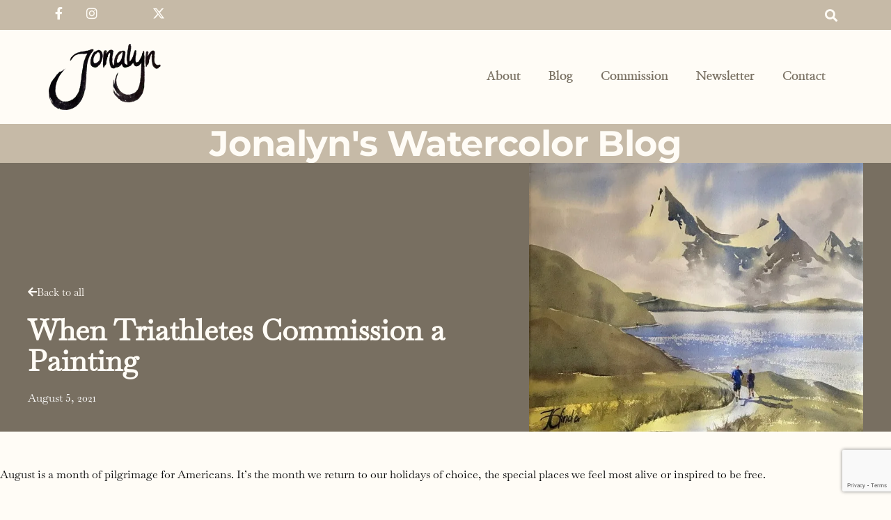

--- FILE ---
content_type: text/html; charset=UTF-8
request_url: https://jonalynfincher.com/2021/08/when-triathletes-commission-a-painting
body_size: 32664
content:
<!doctype html><html lang="en-US" prefix="og: http://ogp.me/ns# fb: http://ogp.me/ns/fb#"><head><script data-no-optimize="1">var litespeed_docref=sessionStorage.getItem("litespeed_docref");litespeed_docref&&(Object.defineProperty(document,"referrer",{get:function(){return litespeed_docref}}),sessionStorage.removeItem("litespeed_docref"));</script> <meta charset="UTF-8"><meta name="viewport" content="width=device-width, initial-scale=1"><link rel="profile" href="https://gmpg.org/xfn/11"><meta name='robots' content='index, follow, max-image-preview:large, max-snippet:-1, max-video-preview:-1' /><style>img:is([sizes="auto" i], [sizes^="auto," i]) { contain-intrinsic-size: 3000px 1500px }</style><title>When Triathletes Commission a Painting - Jonalyn Fincher</title><link rel="canonical" href="https://jonalynfincher.com/2021/08/when-triathletes-commission-a-painting" /><meta name="twitter:card" content="summary_large_image" /><meta name="twitter:title" content="When Triathletes Commission a Painting - Jonalyn Fincher" /><meta name="twitter:description" content="August is a month of pilgrimage for Americans. It’s the month we return to our holidays of choice, the special places we feel most alive or inspired to be free. August is when we return to places that nourish us, even if that&#8217;s just gardening at home. We enjoy that collective breath before the rush [&hellip;]" /><meta name="twitter:image" content="https://jonalynfincher.com/wp-content/uploads/2021/08/IMG_8459.jpg" /><meta name="twitter:creator" content="@JonalynFincher" /><meta name="twitter:site" content="@JonalynFincher" /> <script type="application/ld+json" class="yoast-schema-graph">{"@context":"https://schema.org","@graph":[{"@type":"Article","@id":"https://jonalynfincher.com/2021/08/when-triathletes-commission-a-painting#article","isPartOf":{"@id":"https://jonalynfincher.com/2021/08/when-triathletes-commission-a-painting"},"author":{"name":"Jonalyn Fincher","@id":"https://jonalynfincher.com/#/schema/person/c51cfe52598232419ea008d2b85e4a62"},"headline":"When Triathletes Commission a Painting","datePublished":"2021-08-05T09:07:57+00:00","dateModified":"2021-08-05T09:10:46+00:00","mainEntityOfPage":{"@id":"https://jonalynfincher.com/2021/08/when-triathletes-commission-a-painting"},"wordCount":711,"commentCount":6,"publisher":{"@id":"https://jonalynfincher.com/#/schema/person/c51cfe52598232419ea008d2b85e4a62"},"image":{"@id":"https://jonalynfincher.com/2021/08/when-triathletes-commission-a-painting#primaryimage"},"thumbnailUrl":"https://jonalynfincher.com/wp-content/uploads/2021/08/IMG_8459.jpg","keywords":["art painting","commission","commission art","commissioned art","commissioned painting","heirloom painting","landscape painting","legacy painting","mountain painting","outdoor painting","running painting","watercolor commission","watercolor landscape"],"articleSection":["Beauty","Friendship"],"inLanguage":"en-US","potentialAction":[{"@type":"CommentAction","name":"Comment","target":["https://jonalynfincher.com/2021/08/when-triathletes-commission-a-painting#respond"]}]},{"@type":"WebPage","@id":"https://jonalynfincher.com/2021/08/when-triathletes-commission-a-painting","url":"https://jonalynfincher.com/2021/08/when-triathletes-commission-a-painting","name":"When Triathletes Commission a Painting - Jonalyn Fincher","isPartOf":{"@id":"https://jonalynfincher.com/#website"},"primaryImageOfPage":{"@id":"https://jonalynfincher.com/2021/08/when-triathletes-commission-a-painting#primaryimage"},"image":{"@id":"https://jonalynfincher.com/2021/08/when-triathletes-commission-a-painting#primaryimage"},"thumbnailUrl":"https://jonalynfincher.com/wp-content/uploads/2021/08/IMG_8459.jpg","datePublished":"2021-08-05T09:07:57+00:00","dateModified":"2021-08-05T09:10:46+00:00","breadcrumb":{"@id":"https://jonalynfincher.com/2021/08/when-triathletes-commission-a-painting#breadcrumb"},"inLanguage":"en-US","potentialAction":[{"@type":"ReadAction","target":["https://jonalynfincher.com/2021/08/when-triathletes-commission-a-painting"]}]},{"@type":"ImageObject","inLanguage":"en-US","@id":"https://jonalynfincher.com/2021/08/when-triathletes-commission-a-painting#primaryimage","url":"https://jonalynfincher.com/wp-content/uploads/2021/08/IMG_8459.jpg","contentUrl":"https://jonalynfincher.com/wp-content/uploads/2021/08/IMG_8459.jpg","width":750,"height":603,"caption":"IMG 8459"},{"@type":"BreadcrumbList","@id":"https://jonalynfincher.com/2021/08/when-triathletes-commission-a-painting#breadcrumb","itemListElement":[{"@type":"ListItem","position":1,"name":"Home","item":"https://jonalynfincher.com/"},{"@type":"ListItem","position":2,"name":"When Triathletes Commission a Painting"}]},{"@type":"WebSite","@id":"https://jonalynfincher.com/#website","url":"https://jonalynfincher.com/","name":"Jonalyn Fincher","description":"Painting beauty and healing","publisher":{"@id":"https://jonalynfincher.com/#/schema/person/c51cfe52598232419ea008d2b85e4a62"},"alternateName":"Jonalyn Fincher Watercolor Paintings & Commissions","potentialAction":[{"@type":"SearchAction","target":{"@type":"EntryPoint","urlTemplate":"https://jonalynfincher.com/?s={search_term_string}"},"query-input":{"@type":"PropertyValueSpecification","valueRequired":true,"valueName":"search_term_string"}}],"inLanguage":"en-US"},{"@type":["Person","Organization"],"@id":"https://jonalynfincher.com/#/schema/person/c51cfe52598232419ea008d2b85e4a62","name":"Jonalyn Fincher","image":{"@type":"ImageObject","inLanguage":"en-US","@id":"https://jonalynfincher.com/#/schema/person/image/","url":"https://jonalynfincher.com/wp-content/uploads/2021/01/Jonalyn-Sig-e1710888932675.png","contentUrl":"https://jonalynfincher.com/wp-content/uploads/2021/01/Jonalyn-Sig-e1710888932675.png","width":175,"height":103,"caption":"Jonalyn Fincher"},"logo":{"@id":"https://jonalynfincher.com/#/schema/person/image/"},"sameAs":["http://www.jonalynfincher.com","https://www.facebook.com/JonalynFincherArtStudio/","https://www.instagram.com/jonalyn_fincher/","https://www.linkedin.com/in/jonalynfincher/","https://www.pinterest.com/jonalynfincher/","https://x.com/JonalynFincher","https://www.youtube.com/channel/UCLCsp83R4YJLv0uSjYbN-TQ"]}]}</script> <link rel='dns-prefetch' href='//www.google.com' /><link rel='dns-prefetch' href='//jonalynfincher.com' /><link rel="alternate" type="application/rss+xml" title="Jonalyn Fincher &raquo; Feed" href="https://jonalynfincher.com/feed" /><style id="litespeed-ccss">.jedv-resize-columns.elementor-section>.elementor-container>.elementor-column{-webkit-box-flex:1;-ms-flex-positive:1;flex-grow:1}body{--wp--preset--color--black:#000;--wp--preset--color--cyan-bluish-gray:#abb8c3;--wp--preset--color--white:#fff;--wp--preset--color--pale-pink:#f78da7;--wp--preset--color--vivid-red:#cf2e2e;--wp--preset--color--luminous-vivid-orange:#ff6900;--wp--preset--color--luminous-vivid-amber:#fcb900;--wp--preset--color--light-green-cyan:#7bdcb5;--wp--preset--color--vivid-green-cyan:#00d084;--wp--preset--color--pale-cyan-blue:#8ed1fc;--wp--preset--color--vivid-cyan-blue:#0693e3;--wp--preset--color--vivid-purple:#9b51e0;--wp--preset--gradient--vivid-cyan-blue-to-vivid-purple:linear-gradient(135deg,rgba(6,147,227,1) 0%,#9b51e0 100%);--wp--preset--gradient--light-green-cyan-to-vivid-green-cyan:linear-gradient(135deg,#7adcb4 0%,#00d082 100%);--wp--preset--gradient--luminous-vivid-amber-to-luminous-vivid-orange:linear-gradient(135deg,rgba(252,185,0,1) 0%,rgba(255,105,0,1) 100%);--wp--preset--gradient--luminous-vivid-orange-to-vivid-red:linear-gradient(135deg,rgba(255,105,0,1) 0%,#cf2e2e 100%);--wp--preset--gradient--very-light-gray-to-cyan-bluish-gray:linear-gradient(135deg,#eee 0%,#a9b8c3 100%);--wp--preset--gradient--cool-to-warm-spectrum:linear-gradient(135deg,#4aeadc 0%,#9778d1 20%,#cf2aba 40%,#ee2c82 60%,#fb6962 80%,#fef84c 100%);--wp--preset--gradient--blush-light-purple:linear-gradient(135deg,#ffceec 0%,#9896f0 100%);--wp--preset--gradient--blush-bordeaux:linear-gradient(135deg,#fecda5 0%,#fe2d2d 50%,#6b003e 100%);--wp--preset--gradient--luminous-dusk:linear-gradient(135deg,#ffcb70 0%,#c751c0 50%,#4158d0 100%);--wp--preset--gradient--pale-ocean:linear-gradient(135deg,#fff5cb 0%,#b6e3d4 50%,#33a7b5 100%);--wp--preset--gradient--electric-grass:linear-gradient(135deg,#caf880 0%,#71ce7e 100%);--wp--preset--gradient--midnight:linear-gradient(135deg,#020381 0%,#2874fc 100%);--wp--preset--font-size--small:13px;--wp--preset--font-size--medium:20px;--wp--preset--font-size--large:36px;--wp--preset--font-size--x-large:42px;--wp--preset--spacing--20:.44rem;--wp--preset--spacing--30:.67rem;--wp--preset--spacing--40:1rem;--wp--preset--spacing--50:1.5rem;--wp--preset--spacing--60:2.25rem;--wp--preset--spacing--70:3.38rem;--wp--preset--spacing--80:5.06rem;--wp--preset--shadow--natural:6px 6px 9px rgba(0,0,0,.2);--wp--preset--shadow--deep:12px 12px 50px rgba(0,0,0,.4);--wp--preset--shadow--sharp:6px 6px 0px rgba(0,0,0,.2);--wp--preset--shadow--outlined:6px 6px 0px -3px rgba(255,255,255,1),6px 6px rgba(0,0,0,1);--wp--preset--shadow--crisp:6px 6px 0px rgba(0,0,0,1)}.comments-area a{text-decoration:underline}.alignright{float:right;margin-left:1rem}.wp-caption{margin-block-end:1.25rem;max-width:100%}.wp-caption.alignright{margin:5px 0 20px 20px}.wp-caption img{display:block;margin-left:auto;margin-right:auto}.screen-reader-text{clip:rect(1px,1px,1px,1px);height:1px;overflow:hidden;position:absolute!important;width:1px;word-wrap:normal!important}html{line-height:1.15;-webkit-text-size-adjust:100%}*,:after,:before{box-sizing:border-box}body{margin:0;font-family:-apple-system,BlinkMacSystemFont,Segoe UI,Roboto,Helvetica Neue,Arial,Noto Sans,sans-serif,Apple Color Emoji,Segoe UI Emoji,Segoe UI Symbol,Noto Color Emoji;font-size:1rem;font-weight:400;line-height:1.5;color:#333;background-color:#fff;-webkit-font-smoothing:antialiased;-moz-osx-font-smoothing:grayscale}h1,h2{margin-block-start:.5rem;margin-block-end:1rem;font-family:inherit;font-weight:500;line-height:1.2;color:inherit}h1{font-size:2.5rem}h2{font-size:2rem}p{margin-block-start:0;margin-block-end:.9rem}a{background-color:transparent;text-decoration:none;color:#c36}strong{font-weight:bolder}img{border-style:none;height:auto;max-width:100%}label{display:inline-block;line-height:1;vertical-align:middle}button,input{font-family:inherit;font-size:1rem;line-height:1.5;margin:0}input[type=search],input[type=text]{width:100%;border:1px solid #666;border-radius:3px;padding:.5rem 1rem}button,input{overflow:visible}button{text-transform:none}button{width:auto;-webkit-appearance:button}button::-moz-focus-inner{border-style:none;padding:0}button:-moz-focusring{outline:1px dotted ButtonText}button{display:inline-block;font-weight:400;color:#c36;text-align:center;white-space:nowrap;background-color:transparent;border:1px solid #c36;padding:.5rem 1rem;font-size:1rem;border-radius:3px}[type=search]{-webkit-appearance:textfield;outline-offset:-2px}[type=search]::-webkit-search-decoration{-webkit-appearance:none}::-webkit-file-upload-button{-webkit-appearance:button;font:inherit}li,ul{margin-block-start:0;margin-block-end:0;border:0;outline:0;font-size:100%;vertical-align:baseline;background:0 0}.site-navigation{grid-area:nav-menu;display:flex;align-items:center;flex-grow:1}button.pswp__button{box-shadow:none!important;background-image:url(/wp-content/plugins/woocommerce/assets/css/photoswipe/default-skin/default-skin.png)!important}button.pswp__button,button.pswp__button--arrow--left:before,button.pswp__button--arrow--right:before{background-color:transparent!important}button.pswp__button--arrow--left,button.pswp__button--arrow--right{background-image:none!important}.pswp{display:none;position:absolute;width:100%;height:100%;left:0;top:0;overflow:hidden;-ms-touch-action:none;touch-action:none;z-index:1500;-webkit-text-size-adjust:100%;-webkit-backface-visibility:hidden;outline:0}.pswp *{-webkit-box-sizing:border-box;box-sizing:border-box}.pswp__bg{position:absolute;left:0;top:0;width:100%;height:100%;background:#000;opacity:0;-webkit-transform:translateZ(0);transform:translateZ(0);-webkit-backface-visibility:hidden;will-change:opacity}.pswp__scroll-wrap{position:absolute;left:0;top:0;width:100%;height:100%;overflow:hidden}.pswp__container{-ms-touch-action:none;touch-action:none;position:absolute;left:0;right:0;top:0;bottom:0}.pswp__container{-webkit-touch-callout:none}.pswp__bg{will-change:opacity}.pswp__container{-webkit-backface-visibility:hidden}.pswp__item{position:absolute;left:0;right:0;top:0;bottom:0;overflow:hidden}.pswp__button{width:44px;height:44px;position:relative;background:0 0;overflow:visible;-webkit-appearance:none;display:block;border:0;padding:0;margin:0;float:right;opacity:.75;-webkit-box-shadow:none;box-shadow:none}.pswp__button::-moz-focus-inner{padding:0;border:0}.pswp__button,.pswp__button--arrow--left:before,.pswp__button--arrow--right:before{background:url(/wp-content/plugins/woocommerce/assets/css/photoswipe/default-skin/default-skin.png) 0 0 no-repeat;background-size:264px 88px;width:44px;height:44px}.pswp__button--close{background-position:0 -44px}.pswp__button--share{background-position:-44px -44px}.pswp__button--fs{display:none}.pswp__button--zoom{display:none;background-position:-88px 0}.pswp__button--arrow--left,.pswp__button--arrow--right{background:0 0;top:50%;margin-top:-50px;width:70px;height:100px;position:absolute}.pswp__button--arrow--left{left:0}.pswp__button--arrow--right{right:0}.pswp__button--arrow--left:before,.pswp__button--arrow--right:before{content:'';top:35px;background-color:rgba(0,0,0,.3);height:30px;width:32px;position:absolute}.pswp__button--arrow--left:before{left:6px;background-position:-138px -44px}.pswp__button--arrow--right:before{right:6px;background-position:-94px -44px}.pswp__share-modal{display:block;background:rgba(0,0,0,.5);width:100%;height:100%;top:0;left:0;padding:10px;position:absolute;z-index:1600;opacity:0;-webkit-backface-visibility:hidden;will-change:opacity}.pswp__share-modal--hidden{display:none}.pswp__share-tooltip{z-index:1620;position:absolute;background:#fff;top:56px;border-radius:2px;display:block;width:auto;right:44px;-webkit-box-shadow:0 2px 5px rgba(0,0,0,.25);box-shadow:0 2px 5px rgba(0,0,0,.25);-webkit-transform:translateY(6px);-ms-transform:translateY(6px);transform:translateY(6px);-webkit-backface-visibility:hidden;will-change:transform}.pswp__counter{position:absolute;left:0;top:0;height:44px;font-size:13px;line-height:44px;color:#fff;opacity:.75;padding:0 10px}.pswp__caption{position:absolute;left:0;bottom:0;width:100%;min-height:44px}.pswp__caption__center{text-align:left;max-width:420px;margin:0 auto;font-size:13px;padding:10px;line-height:20px;color:#ccc}.pswp__preloader{width:44px;height:44px;position:absolute;top:0;left:50%;margin-left:-22px;opacity:0;will-change:opacity;direction:ltr}.pswp__preloader__icn{width:20px;height:20px;margin:12px}@media screen and (max-width:1024px){.pswp__preloader{position:relative;left:auto;top:auto;margin:0;float:right}}.pswp__ui{-webkit-font-smoothing:auto;visibility:visible;opacity:1;z-index:1550}.pswp__top-bar{position:absolute;left:0;top:0;height:44px;width:100%}.pswp__caption,.pswp__top-bar{-webkit-backface-visibility:hidden;will-change:opacity}.pswp__caption,.pswp__top-bar{background-color:rgba(0,0,0,.5)}.pswp__ui--hidden .pswp__button--arrow--left,.pswp__ui--hidden .pswp__button--arrow--right,.pswp__ui--hidden .pswp__caption,.pswp__ui--hidden .pswp__top-bar{opacity:.001}.jet-woo-product-gallery-pswp{display:none;position:absolute;width:100%;height:100%;left:0;top:0;overflow:hidden;-ms-touch-action:none;touch-action:none;z-index:999999;outline:0}.jet-woo-product-gallery-pswp .pswp__button--zoom{display:block}.dialog-close-button{position:absolute;margin-block-start:15px;right:15px;color:var(--e-a-color-txt);font-size:15px;line-height:1}.elementor-screen-only,.screen-reader-text{position:absolute;top:-10000em;width:1px;height:1px;margin:-1px;padding:0;overflow:hidden;clip:rect(0,0,0,0);border:0}.elementor *,.elementor :after,.elementor :before{box-sizing:border-box}.elementor a{box-shadow:none;text-decoration:none}.elementor img{height:auto;max-width:100%;border:none;border-radius:0;box-shadow:none}.elementor-widget-wrap .elementor-element.elementor-widget__width-auto{max-width:100%}@media (max-width:767px){.elementor-widget-wrap .elementor-element.elementor-widget-mobile__width-auto{max-width:100%}}.elementor-element{--flex-direction:initial;--flex-wrap:initial;--justify-content:initial;--align-items:initial;--align-content:initial;--gap:initial;--flex-basis:initial;--flex-grow:initial;--flex-shrink:initial;--order:initial;--align-self:initial;flex-basis:var(--flex-basis);flex-grow:var(--flex-grow);flex-shrink:var(--flex-shrink);order:var(--order);align-self:var(--align-self)}:root{--page-title-display:block}.elementor-page-title{display:var(--page-title-display)}.elementor-section{position:relative}.elementor-section .elementor-container{display:flex;margin-right:auto;margin-left:auto;position:relative}@media (max-width:1024px){.elementor-section .elementor-container{flex-wrap:wrap}}.elementor-section.elementor-section-boxed>.elementor-container{max-width:1140px}.elementor-widget-wrap{position:relative;width:100%;flex-wrap:wrap;align-content:flex-start}.elementor:not(.elementor-bc-flex-widget) .elementor-widget-wrap{display:flex}.elementor-widget-wrap>.elementor-element{width:100%}.elementor-widget{position:relative}.elementor-widget:not(:last-child){margin-bottom:20px}.elementor-widget:not(:last-child).elementor-widget__width-auto{margin-bottom:0}.elementor-column{position:relative;min-height:1px;display:flex}@media (min-width:768px){.elementor-column.elementor-col-33{width:33.333%}.elementor-column.elementor-col-50{width:50%}.elementor-column.elementor-col-66{width:66.666%}.elementor-column.elementor-col-100{width:100%}}@media (max-width:767px){.elementor-column{width:100%}}ul.elementor-icon-list-items.elementor-inline-items{display:flex;flex-wrap:wrap}ul.elementor-icon-list-items.elementor-inline-items .elementor-inline-item{word-break:break-word}.elementor-grid{display:grid;grid-column-gap:var(--grid-column-gap);grid-row-gap:var(--grid-row-gap)}.elementor-grid .elementor-grid-item{min-width:0}.elementor-grid-0 .elementor-grid{display:inline-block;width:100%;word-spacing:var(--grid-column-gap);margin-bottom:calc(-1*var(--grid-row-gap))}.elementor-grid-0 .elementor-grid .elementor-grid-item{display:inline-block;margin-bottom:var(--grid-row-gap);word-break:break-word}@media (max-width:767px){.elementor-grid-mobile-6 .elementor-grid{grid-template-columns:repeat(6,1fr)}}.elementor-button{display:inline-block;line-height:1;background-color:#69727d;font-size:15px;padding:12px 24px;border-radius:3px;color:#fff;fill:#fff;text-align:center}.elementor-button:visited{color:#fff}.elementor-button-content-wrapper{display:flex;justify-content:center}.elementor-button-icon{flex-grow:0;order:5}.elementor-button-icon svg{width:1em;height:auto}.elementor-button-icon .e-font-icon-svg{height:1em}.elementor-button-text{flex-grow:1;order:10;display:inline-block}.elementor-button .elementor-align-icon-left{margin-right:5px;order:5}.elementor-button span{text-decoration:inherit}.elementor-icon{display:inline-block;line-height:1;color:#69727d;font-size:50px;text-align:center}.elementor-icon svg{width:1em;height:1em;position:relative;display:block}.elementor-icon svg:before{position:absolute;left:50%;transform:translateX(-50%)}.elementor-element,.elementor-lightbox{--swiper-theme-color:#000;--swiper-navigation-size:44px;--swiper-pagination-bullet-size:6px;--swiper-pagination-bullet-horizontal-gap:6px}.elementor-lightbox{--lightbox-ui-color:hsla(0,0%,93.3%,.9);--lightbox-ui-color-hover:#fff;--lightbox-text-color:var(--lightbox-ui-color);--lightbox-header-icons-size:20px;--lightbox-navigation-icons-size:25px}.elementor .elementor-element ul.elementor-icon-list-items{padding:0}.elementor-heading-title{padding:0;margin:0;line-height:1}.elementor-widget .elementor-icon-list-items.elementor-inline-items{margin-right:-8px;margin-left:-8px}.elementor-widget .elementor-icon-list-items.elementor-inline-items .elementor-icon-list-item{margin-right:8px;margin-left:8px}.elementor-widget .elementor-icon-list-items.elementor-inline-items .elementor-icon-list-item:after{width:auto;left:auto;right:auto;position:relative;height:100%;border-top:0;border-bottom:0;border-right:0;border-left-width:1px;border-style:solid;right:-8px}.elementor-widget .elementor-icon-list-items{list-style-type:none;margin:0;padding:0}.elementor-widget .elementor-icon-list-item{margin:0;padding:0;position:relative}.elementor-widget .elementor-icon-list-item:after{position:absolute;bottom:0;width:100%}.elementor-widget .elementor-icon-list-item{display:flex;font-size:inherit;align-items:var(--icon-vertical-align,center)}.elementor-widget:not(.elementor-align-right) .elementor-icon-list-item:after{left:0}.elementor-widget:not(.elementor-align-left) .elementor-icon-list-item:after{right:0}@media (min-width:-1){.elementor-widget:not(.elementor-widescreen-align-right) .elementor-icon-list-item:after{left:0}.elementor-widget:not(.elementor-widescreen-align-left) .elementor-icon-list-item:after{right:0}}@media (max-width:-1){.elementor-widget:not(.elementor-laptop-align-right) .elementor-icon-list-item:after{left:0}.elementor-widget:not(.elementor-laptop-align-left) .elementor-icon-list-item:after{right:0}}@media (max-width:-1){.elementor-widget:not(.elementor-tablet_extra-align-right) .elementor-icon-list-item:after{left:0}.elementor-widget:not(.elementor-tablet_extra-align-left) .elementor-icon-list-item:after{right:0}}@media (max-width:1024px){.elementor-widget:not(.elementor-tablet-align-right) .elementor-icon-list-item:after{left:0}.elementor-widget:not(.elementor-tablet-align-left) .elementor-icon-list-item:after{right:0}}@media (max-width:-1){.elementor-widget:not(.elementor-mobile_extra-align-right) .elementor-icon-list-item:after{left:0}.elementor-widget:not(.elementor-mobile_extra-align-left) .elementor-icon-list-item:after{right:0}}@media (max-width:767px){.elementor-widget:not(.elementor-mobile-align-right) .elementor-icon-list-item:after{left:0}.elementor-widget:not(.elementor-mobile-align-left) .elementor-icon-list-item:after{right:0}}.elementor-widget-image{text-align:center}.elementor-widget-image a{display:inline-block}.elementor-widget-image img{vertical-align:middle;display:inline-block}.elementor-widget-social-icons.elementor-grid-0 .elementor-widget-container{line-height:1;font-size:0}.elementor-widget-social-icons .elementor-grid{grid-column-gap:var(--grid-column-gap,5px);grid-row-gap:var(--grid-row-gap,5px);grid-template-columns:var(--grid-template-columns);justify-content:var(--justify-content,center);justify-items:var(--justify-content,center)}.elementor-icon.elementor-social-icon{font-size:var(--icon-size,25px);line-height:var(--icon-size,25px);width:calc(var(--icon-size,25px) + 2*var(--icon-padding,.5em));height:calc(var(--icon-size,25px) + 2*var(--icon-padding,.5em))}.elementor-social-icon{--e-social-icon-icon-color:#fff;display:inline-flex;background-color:#69727d;align-items:center;justify-content:center;text-align:center}.elementor-social-icon svg{fill:var(--e-social-icon-icon-color)}.elementor-social-icon:last-child{margin:0}.elementor-social-icon-facebook-f{background-color:#3b5998}.elementor-social-icon-instagram{background-color:#262626}.elementor-social-icon-x-twitter{background-color:#000}.elementor-kit-6{--e-global-color-primary:#786f61;--e-global-color-secondary:#c6baa7;--e-global-color-text:#000;--e-global-color-accent:#eae6db;--e-global-color-d07723e:#a17b58;--e-global-color-fa4bbd6:#101010;--e-global-color-ef553e1:#c6baa7;--e-global-color-8dc7bf3:#fffcf6;--e-global-color-c0b65df:#efebe4;--e-global-color-d2b041e:#f38c00;--e-global-color-637cfcb:#000;--e-global-color-3cadefe:#fff;--e-global-color-46675e0:#100588;--e-global-typography-primary-font-family:"Helvetica";--e-global-typography-primary-font-weight:300;--e-global-typography-secondary-font-family:"Nanum Myeongjo";--e-global-typography-secondary-font-weight:300;--e-global-typography-secondary-font-style:italic;--e-global-typography-text-font-family:"Helvetica";--e-global-typography-text-font-weight:400;--e-global-typography-accent-font-family:"Nanum Myeongjo";--e-global-typography-accent-font-weight:800;--e-global-typography-accent-text-transform:none;--e-global-typography-fed17e5-font-family:"Nanum Myeongjo";--e-global-typography-fed17e5-font-size:48px;--e-global-typography-fed17e5-text-transform:none;--e-global-typography-fed17e5-line-height:52px;--e-global-typography-61c0d03-font-family:"Nanum Myeongjo";--e-global-typography-61c0d03-font-size:42px;--e-global-typography-61c0d03-text-transform:none;--e-global-typography-61c0d03-line-height:44px;--e-global-typography-c706d0c-font-family:"Nanum Myeongjo";--e-global-typography-c706d0c-font-size:28px;--e-global-typography-c706d0c-font-weight:700;--e-global-typography-c706d0c-text-transform:none;--e-global-typography-c706d0c-line-height:30px;--e-global-typography-6d2f316-font-family:"Helvetica";--e-global-typography-6d2f316-font-size:22px;--e-global-typography-6d2f316-font-weight:400;--e-global-typography-6d2f316-line-height:28px;--e-global-typography-fc17a58-font-family:"Helvetica";--e-global-typography-fc17a58-font-size:18px;--e-global-typography-fc17a58-text-transform:none;--e-global-typography-fc17a58-line-height:26px;--e-global-typography-7e490d9-font-family:"Helvetica";--e-global-typography-7e490d9-text-transform:uppercase;color:var(--e-global-color-text);font-family:var(--e-global-typography-text-font-family),Sans-serif;font-weight:var(--e-global-typography-text-font-weight);background-color:var(--e-global-color-8dc7bf3)}.elementor-kit-6 p{margin-bottom:24px}.elementor-kit-6 a{color:var(--e-global-color-46675e0);font-weight:700}.elementor-kit-6 h1{color:var(--e-global-color-primary);font-family:var(--e-global-typography-fed17e5-font-family),Sans-serif;font-size:var(--e-global-typography-fed17e5-font-size);text-transform:var(--e-global-typography-fed17e5-text-transform);line-height:var(--e-global-typography-fed17e5-line-height);letter-spacing:var(--e-global-typography-fed17e5-letter-spacing);word-spacing:var(--e-global-typography-fed17e5-word-spacing)}.elementor-kit-6 h2{color:var(--e-global-color-primary);font-family:var(--e-global-typography-61c0d03-font-family),Sans-serif;font-size:var(--e-global-typography-61c0d03-font-size);text-transform:var(--e-global-typography-61c0d03-text-transform);line-height:var(--e-global-typography-61c0d03-line-height);letter-spacing:var(--e-global-typography-61c0d03-letter-spacing);word-spacing:var(--e-global-typography-61c0d03-word-spacing)}.elementor-kit-6 button,.elementor-kit-6 .elementor-button{font-family:var(--e-global-typography-text-font-family),Sans-serif;font-weight:var(--e-global-typography-text-font-weight);color:var(--e-global-color-3cadefe);background-color:var(--e-global-color-primary)}.elementor-section.elementor-section-boxed>.elementor-container{max-width:1140px}.elementor-widget:not(:last-child){margin-block-end:20px}.elementor-element{--widgets-spacing:20px 20px}@media (max-width:1024px){.elementor-kit-6 h1{font-size:var(--e-global-typography-fed17e5-font-size);line-height:var(--e-global-typography-fed17e5-line-height);letter-spacing:var(--e-global-typography-fed17e5-letter-spacing);word-spacing:var(--e-global-typography-fed17e5-word-spacing)}.elementor-kit-6 h2{font-size:var(--e-global-typography-61c0d03-font-size);line-height:var(--e-global-typography-61c0d03-line-height);letter-spacing:var(--e-global-typography-61c0d03-letter-spacing);word-spacing:var(--e-global-typography-61c0d03-word-spacing)}.elementor-section.elementor-section-boxed>.elementor-container{max-width:1024px}}@media (max-width:767px){.elementor-kit-6 h1{font-size:var(--e-global-typography-fed17e5-font-size);line-height:var(--e-global-typography-fed17e5-line-height);letter-spacing:var(--e-global-typography-fed17e5-letter-spacing);word-spacing:var(--e-global-typography-fed17e5-word-spacing)}.elementor-kit-6 h2{font-size:var(--e-global-typography-61c0d03-font-size);line-height:var(--e-global-typography-61c0d03-line-height);letter-spacing:var(--e-global-typography-61c0d03-letter-spacing);word-spacing:var(--e-global-typography-61c0d03-word-spacing)}.elementor-section.elementor-section-boxed>.elementor-container{max-width:767px}}[id]{scroll-margin-top:200px}div[class*=' pp-'],div[class^=pp-]{-webkit-box-sizing:border-box;box-sizing:border-box}.pp-menu-item:after,.pp-menu-item:before{display:block;position:absolute}.pp-menu-item:not(:hover):not(:focus):not(.pp-menu-item-active):not(.highlighted):after,.pp-menu-item:not(:hover):not(:focus):not(.pp-menu-item-active):not(.highlighted):before{opacity:0}.pp--pointer-background .pp-menu-item:after,.pp--pointer-background .pp-menu-item:before{content:''}.pp--pointer-background .pp-menu-item:before{top:0;left:0;right:0;bottom:0;background:#55595c;z-index:-1}.pp-advanced-menu--main .pp-advanced-menu a{padding:13px 20px}.pp-advanced-menu--main .pp-advanced-menu ul{position:absolute;width:12em;border-width:0;border-style:solid;padding:0}.pp-advanced-menu--layout-horizontal{display:-webkit-box;display:-ms-flexbox;display:flex}.pp-advanced-menu--layout-horizontal .pp-advanced-menu{display:-webkit-box;display:-ms-flexbox;display:flex;-ms-flex-wrap:wrap;flex-wrap:wrap}.pp-advanced-menu--layout-horizontal .pp-advanced-menu a{white-space:nowrap}.pp-advanced-menu__align-right .pp-advanced-menu{-webkit-box-pack:end;-ms-flex-pack:end;justify-content:flex-end;margin-left:auto}.pp-advanced-menu-main-wrapper{display:-webkit-box;display:-ms-flexbox;display:flex;-webkit-box-orient:vertical;-webkit-box-direction:normal;-ms-flex-direction:column;flex-direction:column}ul.pp-advanced-menu{position:relative;z-index:2;display:block;list-style:none;margin:0;padding:0;line-height:normal}ul.pp-advanced-menu:after{content:"a0";display:block;height:0;font:0/0 serif;clear:both;visibility:hidden;overflow:hidden}ul.pp-advanced-menu ul{list-style:none;margin:0;padding:0;line-height:normal;display:none}ul.pp-advanced-menu ul li{display:block;list-style:none;margin:0;padding:0;line-height:normal}ul.pp-advanced-menu li{position:relative;border-width:0}ul.pp-advanced-menu a{position:relative;display:-webkit-box;display:-ms-flexbox;display:flex;-webkit-box-align:center;-ms-flex-align:center;align-items:center;padding:10px 20px;line-height:1.82;border:none;height:100%}.pp-menu-toggle{display:-webkit-box;display:-ms-flexbox;display:flex;-webkit-box-align:center;-ms-flex-align:center;align-items:center;-webkit-box-pack:center;-ms-flex-pack:center;justify-content:center;font-size:22px;border:0 solid;color:#494c4f;border-radius:3px;background-color:rgba(0,0,0,.05);padding:.25em}.pp-menu-toggle .pp-hamburger{font:inherit;display:inline-block;overflow:visible;margin:0;text-transform:none;color:inherit;border:0;background-color:transparent;line-height:0}.pp-menu-toggle .pp-hamburger .pp-hamburger-box{position:relative;display:inline-block;font-size:26px;width:1em;height:1em}.pp-menu-toggle .pp-hamburger .pp-hamburger-box .pp-hamburger-inner{top:50%;display:block;margin-top:-.077em}.pp-menu-toggle .pp-hamburger .pp-hamburger-box .pp-hamburger-inner:after,.pp-menu-toggle .pp-hamburger .pp-hamburger-box .pp-hamburger-inner:before{display:block;content:""}.pp-menu-toggle .pp-hamburger .pp-hamburger-box .pp-hamburger-inner:before{top:-.308em}.pp-menu-toggle .pp-hamburger .pp-hamburger-box .pp-hamburger-inner:after{bottom:-.308em}.pp-menu-toggle .pp-hamburger .pp-hamburger-box .pp-hamburger-inner,.pp-menu-toggle .pp-hamburger .pp-hamburger-box .pp-hamburger-inner:after,.pp-menu-toggle .pp-hamburger .pp-hamburger-box .pp-hamburger-inner:before{background-color:#000;position:absolute;width:100%;height:.154em;border-radius:.154em}.pp-advanced-menu--dropdown.pp-advanced-menu__container{margin-top:10px}.pp-advanced-menu--dropdown.pp-advanced-menu__container .pp-sub-item{font-size:.85em}.pp-advanced-menu--dropdown a{color:#494c4f;-webkit-box-pack:justify;-ms-flex-pack:justify;justify-content:space-between}ul.pp-advanced-menu--dropdown a{text-shadow:none;border-left:8px solid transparent}.pp-advanced-menu--dropdown{background-color:#fff;font-size:13px}.pp-advanced-menu--toggle .pp-menu-toggle:not(.pp-active)+.pp-advanced-menu__container:not(.pp-menu-full-screen){display:none}.pp-advanced-menu--dropdown.pp-advanced-menu__container .pp-menu-item{background-color:transparent}.pp-advanced-menu--dropdown.pp-menu-off-canvas{width:300px;height:100%;position:fixed;top:0;left:0;-webkit-transform:translate3d(-100%,0,0);transform:translate3d(-100%,0,0);padding:60px 0 0;z-index:999998;margin-top:0;overflow-y:auto}.pp-advanced-menu--dropdown.pp-menu-off-canvas.pp-menu-off-canvas-right{left:auto;right:0;-webkit-transform:translate3d(100%,0,0);transform:translate3d(100%,0,0)}.pp-advanced-menu--dropdown.pp-menu-off-canvas.pp-menu-off-canvas-right .pp-menu-close-wrap{right:auto;left:20px}.pp-advanced-menu--dropdown .pp-menu-close-wrap{position:absolute;right:20px;top:20px;z-index:9999999}.pp-advanced-menu--dropdown .pp-menu-close{width:30px;height:30px;overflow:hidden;border:none;font-size:40px;color:#fff;outline:0;text-align:center}.pp-advanced-menu--dropdown .pp-menu-close:after,.pp-advanced-menu--dropdown .pp-menu-close:before{content:'';position:absolute;left:50%;width:2px;height:30px;background-color:#fff;-webkit-transform:translateY(0) rotate(45deg);transform:translateY(0) rotate(45deg)}.pp-advanced-menu--dropdown .pp-menu-close:after{-webkit-transform:translateY(0) rotate(-45deg);transform:translateY(0) rotate(-45deg)}ul.pp-advanced-menu--dropdown a{border-left:0}.pp-advanced-menu--layout-horizontal .pp-advanced-menu>li{display:-webkit-box;display:-ms-flexbox;display:flex}.pp-advanced-menu--layout-horizontal .pp-advanced-menu>li:not(:last-child):after{content:var(--pp-nav-menu-divider-content,none);border-left-width:var(--pp-nav-menu-divider-width,2px);border-left-style:var(--pp-nav-menu-divider-style,solid);height:var(--pp-nav-menu-divider-height,35%);border-color:var(--pp-nav-menu-divider-color,#000);-ms-flex-item-align:center;align-self:center}.pp-advanced-menu--layout-horizontal .pp-advanced-menu>li ul{top:100%!important}@media only screen and (min-width:1025px){.pp-advanced-menu--dropdown-tablet .pp-menu-toggle:not(.pp-menu-toggle-on-all){display:none}}@media (max-width:1024px){.pp-advanced-menu--dropdown-tablet .pp-advanced-menu--main{display:none}.pp-advanced-menu--dropdown-tablet .pp-menu-toggle{display:-webkit-box;display:-ms-flexbox;display:flex}}@media only screen and (max-width:767px){.elementor-element.elementor-grid-mobile-6{position:relative}}.elementor-location-header:before{content:"";display:table;clear:both}.elementor-menu-cart__wrapper{text-align:var(--main-alignment,left)}.elementor-menu-cart__toggle_wrapper{display:inline-block;position:relative}.elementor-menu-cart__toggle{display:inline-block}.elementor-menu-cart__toggle .elementor-button{background-color:var(--toggle-button-background-color,transparent);color:var(--toggle-button-text-color,#69727d);border:var(--toggle-button-border-width,1px) var(--toggle-button-border-type,solid) var(--toggle-button-border-color,#69727d);border-radius:var(--toggle-button-border-radius,0);display:inline-flex;flex-direction:row-reverse;align-items:center;padding:var(--toggle-icon-padding,12px 24px)}.elementor-menu-cart__toggle .elementor-button svg{fill:var(--toggle-button-icon-color,#69727d)}.elementor-menu-cart__toggle .elementor-button-text{margin-inline-end:.3em}.elementor-menu-cart__toggle .elementor-button-icon{position:relative}.elementor-menu-cart__toggle .elementor-button-icon{color:var(--toggle-button-icon-color,#69727d);font-size:var(--toggle-icon-size,inherit)}.elementor-menu-cart--items-indicator-bubble .elementor-menu-cart__toggle .elementor-button-icon .elementor-button-icon-qty[data-counter]{display:block;position:absolute;min-width:1.6em;height:1.6em;line-height:1.5em;top:-.7em;inset-inline-end:-.7em;border-radius:100%;color:var(--items-indicator-text-color,#fff);background-color:var(--items-indicator-background-color,#d9534f);text-align:center;font-size:10px}.elementor-menu-cart__container{transform:scale(1);overflow:hidden;position:fixed;z-index:9998;top:0;left:0;width:100vw;height:100%;background-color:rgba(0,0,0,.25);text-align:left}.elementor-menu-cart__main{position:fixed;left:var(--side-cart-alignment-left,auto);right:var(--side-cart-alignment-right,0);transform:translateX(0);top:0;bottom:0;display:flex;flex-direction:column;align-items:stretch;font-size:14px;min-height:200px;width:350px;max-width:100%;padding:var(--cart-padding,20px 30px);background-color:var(--cart-background-color,#fff);box-shadow:0 0 20px rgba(0,0,0,.2);border-style:var(--cart-border-style,none);border-color:var(--cart-border-color,initial);border-radius:var(--cart-border-radius,0);margin-top:var(--mini-cart-spacing,0)}.elementor-menu-cart__main .widget_shopping_cart_content{height:100%;display:flex;flex-direction:column}body.elementor-default .elementor-widget-woocommerce-menu-cart:not(.elementor-menu-cart--shown) .elementor-menu-cart__container{background-color:transparent;transform:scale(0)}body.elementor-default .elementor-widget-woocommerce-menu-cart:not(.elementor-menu-cart--shown) .elementor-menu-cart__main{overflow:hidden;opacity:0;transform:var(--side-cart-alignment-transform,translateX(100%))}.elementor-menu-cart__close-button{width:var(--cart-close-icon-size,25px);height:var(--cart-close-icon-size,25px);position:relative;margin:0 0 20px;align-self:flex-end;display:inline-block;font-family:eicons;font-size:20px;line-height:1}.elementor-menu-cart__close-button:after,.elementor-menu-cart__close-button:before{content:"";position:absolute;height:3px;width:100%;top:50%;left:0;margin-top:-1px;background:var(--cart-close-button-color,#69727d);border-radius:1px}.elementor-menu-cart__close-button:before{transform:rotate(45deg)}.elementor-menu-cart__close-button:after{transform:rotate(-45deg)}.elementor-widget-woocommerce-menu-cart.elementor-menu-cart--empty-indicator-hide .elementor-menu-cart__toggle .elementor-button-icon .elementor-button-icon-qty[data-counter="0"],.elementor-widget-woocommerce-menu-cart:not(.elementor-menu-cart--show-subtotal-yes) .elementor-menu-cart__toggle .elementor-button-text{display:none}.elementor-search-form{display:block}.elementor-search-form .e-font-icon-svg-container{width:100%;height:100%;display:flex;align-items:center;justify-content:center}.elementor-search-form input[type=search]{margin:0;border:0;padding:0;display:inline-block;vertical-align:middle;white-space:normal;background:0 0;line-height:1;min-width:0;font-size:15px;-webkit-appearance:none;-moz-appearance:none}.elementor-search-form__container{display:flex;overflow:hidden;border:0 solid transparent;min-height:50px}.elementor-search-form__container:not(.elementor-search-form--full-screen){background:#f1f2f3}.elementor-search-form__input{flex-basis:100%;color:#3f444b}.elementor-search-form__input::-moz-placeholder{color:inherit;font-family:inherit;opacity:.6}.elementor-search-form--skin-full_screen .elementor-search-form input[type=search].elementor-search-form__input{font-size:50px;text-align:center;border:solid #fff;border-width:0 0 1px;line-height:1.5;color:#fff}.elementor-search-form--skin-full_screen .elementor-search-form__toggle{display:inline-block;vertical-align:middle;color:var(--e-search-form-toggle-color,#33373d);font-size:var(--e-search-form-toggle-size,33px)}.elementor-search-form--skin-full_screen .elementor-search-form__toggle .e-font-icon-svg-container{position:relative;display:block;width:var(--e-search-form-toggle-size,33px);height:var(--e-search-form-toggle-size,33px);background-color:var(--e-search-form-toggle-background-color,rgba(0,0,0,.05));border:var(--e-search-form-toggle-border-width,0) solid var(--e-search-form-toggle-color,#33373d);border-radius:var(--e-search-form-toggle-border-radius,3px)}.elementor-search-form--skin-full_screen .elementor-search-form__toggle .e-font-icon-svg-container:before,.elementor-search-form--skin-full_screen .elementor-search-form__toggle .e-font-icon-svg-container svg{position:absolute;left:50%;top:50%;transform:translate(-50%,-50%)}.elementor-search-form--skin-full_screen .elementor-search-form__toggle .e-font-icon-svg-container:before{font-size:var(--e-search-form-toggle-icon-size,.55em)}.elementor-search-form--skin-full_screen .elementor-search-form__toggle .e-font-icon-svg-container svg{fill:var(--e-search-form-toggle-color,#33373d);width:var(--e-search-form-toggle-icon-size,.55em);height:var(--e-search-form-toggle-icon-size,.55em)}.elementor-search-form--skin-full_screen .elementor-search-form__container{align-items:center;position:fixed;z-index:9998;top:0;left:0;right:0;bottom:0;height:100vh;padding:0 15%;background-color:rgba(0,0,0,.8)}.elementor-search-form--skin-full_screen .elementor-search-form__container:not(.elementor-search-form--full-screen){overflow:hidden;opacity:0;transform:scale(0)}.elementor-search-form--skin-full_screen .elementor-search-form__container:not(.elementor-search-form--full-screen) .dialog-lightbox-close-button{display:none}.elementor-icon-list-items .elementor-icon-list-item .elementor-icon-list-text{display:inline-block}.elementor-45 .elementor-element.elementor-element-7e22879:not(.elementor-motion-effects-element-type-background){background-color:var(--e-global-color-secondary)}.elementor-45 .elementor-element.elementor-element-7e22879{margin-top:0;margin-bottom:0;padding:5px 0}.elementor-45 .elementor-element.elementor-element-b7aa9a2{--grid-template-columns:repeat(0,auto);--icon-size:18px;--grid-column-gap:15px;--grid-row-gap:0px}.elementor-45 .elementor-element.elementor-element-b7aa9a2 .elementor-widget-container{text-align:left}.elementor-45 .elementor-element.elementor-element-b7aa9a2 .elementor-social-icon{background-color:var(--e-global-color-secondary);--icon-padding:.3em}.elementor-45 .elementor-element.elementor-element-b7aa9a2 .elementor-social-icon svg{fill:var(--e-global-color-8dc7bf3)}.elementor-45 .elementor-element.elementor-element-f33a776.elementor-column>.elementor-widget-wrap{justify-content:flex-end}.elementor-45 .elementor-element.elementor-element-0ca0b34 .elementor-search-form{text-align:left}.elementor-45 .elementor-element.elementor-element-0ca0b34 .elementor-search-form__toggle{--e-search-form-toggle-size:33px;--e-search-form-toggle-color:var(--e-global-color-8dc7bf3);--e-search-form-toggle-background-color:var(--e-global-color-secondary)}.elementor-45 .elementor-element.elementor-element-0ca0b34.elementor-search-form--skin-full_screen .elementor-search-form__container{background-color:#101010D9}.elementor-45 .elementor-element.elementor-element-0ca0b34.elementor-search-form--skin-full_screen input[type=search].elementor-search-form__input{border-radius:3px}.elementor-45 .elementor-element.elementor-element-0ca0b34{width:auto;max-width:auto}.elementor-45 .elementor-element.elementor-element-2f2ace2{--main-alignment:right;--divider-style:solid;--subtotal-divider-style:solid;--elementor-remove-from-cart-button:none;--remove-from-cart-button:block;--toggle-button-icon-color:var(--e-global-color-8dc7bf3);--toggle-button-background-color:var(--e-global-color-secondary);--toggle-button-icon-hover-color:var(--e-global-color-text);--toggle-button-hover-background-color:var(--e-global-color-secondary);--toggle-button-border-width:0px;--toggle-icon-size:19px;--toggle-icon-padding:10px 30px;--cart-background-color:var(--e-global-color-c0b65df);--cart-border-style:none;--cart-close-button-color:var(--e-global-color-primary);--remove-item-button-color:var(--e-global-color-secondary);--product-variations-color:var(--e-global-color-primary);--product-price-color:var(--e-global-color-primary);--divider-color:var(--e-global-color-secondary);--subtotal-divider-color:var(--e-global-color-secondary);--cart-footer-layout:1fr 1fr;--products-max-height-sidecart:calc(100vh - 240px);--products-max-height-minicart:calc(100vh - 385px);--view-cart-button-text-color:var(--e-global-color-8dc7bf3);--view-cart-button-background-color:var(--e-global-color-d07723e);--view-cart-button-hover-background-color:var(--e-global-color-text);--checkout-button-text-color:var(--e-global-color-3cadefe);--checkout-button-background-color:var(--e-global-color-d07723e);--checkout-button-hover-background-color:var(--e-global-color-fa4bbd6);width:auto;max-width:auto}.elementor-45 .elementor-element.elementor-element-2f2ace2 .widget_shopping_cart_content{--subtotal-divider-left-width:0;--subtotal-divider-right-width:0}.elementor-45 .elementor-element.elementor-element-2f2ace2>.elementor-widget-container{margin:0}.elementor-45 .elementor-element.elementor-element-59cf467>.elementor-container>.elementor-column>.elementor-widget-wrap{align-content:center;align-items:center}.elementor-45 .elementor-element.elementor-element-59cf467:not(.elementor-motion-effects-element-type-background){background-color:var(--e-global-color-8dc7bf3)}.elementor-45 .elementor-element.elementor-element-59cf467{border-style:solid;border-width:0 0 1px;border-color:var(--e-global-color-secondary);padding:20px 10px}.elementor-45 .elementor-element.elementor-element-9180202 img{width:175px}.elementor-45 .elementor-element.elementor-element-1272ec6.elementor-column>.elementor-widget-wrap{justify-content:flex-end}.elementor-45 .elementor-element.elementor-element-3b1b135 .pp-menu-toggle{margin-left:auto;background-color:var(--e-global-color-8dc7bf3)}.elementor-45 .elementor-element.elementor-element-3b1b135 .pp-advanced-menu--main .pp-menu-item{color:var(--e-global-color-primary);fill:var(--e-global-color-primary)}.elementor-45 .elementor-element.elementor-element-3b1b135 .pp-advanced-menu--main:not(.pp--pointer-framed) .pp-menu-item:before,.elementor-45 .elementor-element.elementor-element-3b1b135 .pp-advanced-menu--main:not(.pp--pointer-framed) .pp-menu-item:after{background-color:var(--e-global-color-primary)}.elementor-45 .elementor-element.elementor-element-3b1b135 .pp-advanced-menu--main .pp-advanced-menu--dropdown a,.elementor-45 .elementor-element.elementor-element-3b1b135 .pp-menu-toggle{color:var(--e-global-color-primary);fill:var(--e-global-color-primary)}.elementor-45 .elementor-element.elementor-element-3b1b135 .pp-advanced-menu--main .pp-advanced-menu--dropdown{box-shadow:0px 0px 10px 0px rgba(0,0,0,.5)}.elementor-45 .elementor-element.elementor-element-3b1b135 .pp-advanced-menu--main .pp-advanced-menu--dropdown{min-width:200px}.elementor-45 .elementor-element.elementor-element-3b1b135 .pp-advanced-menu--main .pp-advanced-menu--dropdown a{padding-top:10px;padding-bottom:10px}.elementor-45 .elementor-element.elementor-element-3b1b135 .pp-menu-toggle .pp-hamburger .pp-hamburger-box .pp-hamburger-inner,.elementor-45 .elementor-element.elementor-element-3b1b135 .pp-menu-toggle .pp-hamburger .pp-hamburger-box .pp-hamburger-inner:before,.elementor-45 .elementor-element.elementor-element-3b1b135 .pp-menu-toggle .pp-hamburger .pp-hamburger-box .pp-hamburger-inner:after{background-color:var(--e-global-color-text)}.elementor-45 .elementor-element.elementor-element-3b1b135 .pp-advanced-menu--dropdown a,.pp-advanced-menu--dropdown.pp-advanced-menu__container.pp-menu-3b1b135 a{justify-content:space-between}.elementor-45 .elementor-element.elementor-element-3b1b135 .pp-advanced-menu--dropdown.pp-advanced-menu__container,.pp-advanced-menu--dropdown.pp-advanced-menu__container.pp-menu-3b1b135{background-color:var(--e-global-color-ef553e1)}.elementor-45 .elementor-element.elementor-element-3b1b135 .pp-advanced-menu--dropdown.pp-advanced-menu__container .pp-menu-item,.pp-advanced-menu--dropdown.pp-advanced-menu__container.pp-menu-3b1b135 .pp-menu-item{color:var(--e-global-color-8dc7bf3);fill:var(--e-global-color-8dc7bf3)}.elementor-45 .elementor-element.elementor-element-3b1b135 .pp-advanced-menu .pp-menu-item,.pp-advanced-menu--dropdown.pp-advanced-menu__container.pp-menu-3b1b135 .pp-menu-item{font-family:"Nanum Myeongjo",Sans-serif;font-size:18px;font-weight:800;text-transform:none}.elementor-45 .elementor-element.elementor-element-3b1b135 .pp-advanced-menu--dropdown .pp-menu-item,.elementor-45 .elementor-element.elementor-element-3b1b135 .pp-advanced-menu--dropdown .pp-sub-item,.pp-advanced-menu--dropdown.pp-advanced-menu__container.pp-menu-3b1b135 .sub-menu .pp-sub-item{font-family:var(--e-global-typography-accent-font-family),Sans-serif;font-weight:var(--e-global-typography-accent-font-weight);text-transform:var(--e-global-typography-accent-text-transform)}.elementor-45 .elementor-element.elementor-element-3b1b135{width:auto;max-width:auto}.elementor-45:not(.elementor-motion-effects-element-type-background){background-color:var(--e-global-color-8dc7bf3)}@media (min-width:768px){.elementor-45 .elementor-element.elementor-element-15a44d3{width:14.122%}.elementor-45 .elementor-element.elementor-element-1272ec6{width:85.544%}}@media (max-width:1024px){.elementor-45 .elementor-element.elementor-element-7e22879{padding:5px}.elementor-45 .elementor-element.elementor-element-0919611.elementor-column>.elementor-widget-wrap{justify-content:flex-start}.elementor-45 .elementor-element.elementor-element-b7aa9a2 .elementor-widget-container{text-align:left}.elementor-45 .elementor-element.elementor-element-2f2ace2{--toggle-icon-padding:8px}.elementor-45 .elementor-element.elementor-element-3b1b135>.elementor-widget-container{margin:0 0 7px}.elementor-45 .elementor-element.elementor-element-3b1b135{width:100%;max-width:100%}}@media (max-width:767px){.elementor-45 .elementor-element.elementor-element-7e22879{padding:5px}.elementor-45 .elementor-element.elementor-element-0919611{width:50%}.elementor-45 .elementor-element.elementor-element-b7aa9a2{--grid-template-columns:repeat(6,auto);--grid-column-gap:5px}.elementor-45 .elementor-element.elementor-element-b7aa9a2 .elementor-widget-container{text-align:left}.elementor-45 .elementor-element.elementor-element-f33a776{width:50%}.elementor-45 .elementor-element.elementor-element-0ca0b34>.elementor-widget-container{padding:0 5px 0 0}.elementor-45 .elementor-element.elementor-element-2f2ace2{--main-alignment:right;--toggle-icon-size:20px;--toggle-icon-padding:0px;width:auto;max-width:auto}.elementor-45 .elementor-element.elementor-element-2f2ace2>.elementor-widget-container{margin:0;padding:0}.elementor-45 .elementor-element.elementor-element-15a44d3{width:80%}.elementor-45 .elementor-element.elementor-element-9180202{text-align:left}.elementor-45 .elementor-element.elementor-element-9180202 img{width:150px}.elementor-45 .elementor-element.elementor-element-1272ec6{width:20%}}#elementor-menu-cart__toggle_button{padding:5px!important;margin:0!important}.elementor-647 .elementor-element.elementor-element-67aab82>.elementor-container>.elementor-column>.elementor-widget-wrap{align-content:center;align-items:center}.elementor-647 .elementor-element.elementor-element-30d57ef{text-align:center}.elementor-647 .elementor-element.elementor-element-30d57ef .elementor-heading-title{color:var(--e-global-color-8dc7bf3);font-family:"Montserrat",Sans-serif;font-size:51px;font-weight:700;text-transform:none;line-height:55px}.elementor-647 .elementor-element.elementor-element-30d57ef>.elementor-widget-container{margin:0;padding:20px 0}.elementor-647 .elementor-element.elementor-element-67aab82:not(.elementor-motion-effects-element-type-background){background-color:var(--e-global-color-secondary)}.elementor-647 .elementor-element.elementor-element-67aab82{margin-top:0;margin-bottom:0}.elementor-647 .elementor-element.elementor-element-c356e9c>.elementor-container{max-width:1200px;min-height:35vh}.elementor-647 .elementor-element.elementor-element-c356e9c>.elementor-container>.elementor-column>.elementor-widget-wrap{align-content:flex-end;align-items:flex-end}.elementor-647 .elementor-element.elementor-element-64b92e74>.elementor-element-populated{margin:0;--e-column-margin-right:0%;--e-column-margin-left:0%;padding:0 5% 5% 0}.elementor-647 .elementor-element.elementor-element-2b7780c .elementor-button{font-family:var(--e-global-typography-text-font-family),Sans-serif;font-weight:var(--e-global-typography-text-font-weight);fill:#fffaf5;color:#fffaf5;background-color:rgba(2,1,1,0);border-style:solid;border-width:0;border-color:#fffaf5;border-radius:0;padding:0}.elementor-647 .elementor-element.elementor-element-5e12a1e .elementor-heading-title{color:#fffcf6;font-family:var(--e-global-typography-accent-font-family),Sans-serif;font-weight:var(--e-global-typography-accent-font-weight);text-transform:var(--e-global-typography-accent-text-transform)}.elementor-647 .elementor-element.elementor-element-2e7c897d .elementor-icon-list-text{color:#fff}.elementor-647 .elementor-element.elementor-element-2e7c897d .elementor-icon-list-item{font-family:var(--e-global-typography-text-font-family),Sans-serif;font-weight:var(--e-global-typography-text-font-weight)}.elementor-647 .elementor-element.elementor-element-5a9e7156>.elementor-element-populated{margin:0;--e-column-margin-right:0%;--e-column-margin-left:0%}.elementor-647 .elementor-element.elementor-element-720bc84f{text-align:right}.elementor-647 .elementor-element.elementor-element-720bc84f>.elementor-widget-container{margin:0 0 -12%}.elementor-647 .elementor-element.elementor-element-c356e9c:not(.elementor-motion-effects-element-type-background){background-color:var(--e-global-color-primary)}.elementor-647 .elementor-element.elementor-element-c356e9c{margin-top:0;margin-bottom:50px}.elementor-647 .elementor-element.elementor-element-342a9393>.elementor-container{max-width:1200px}.elementor-647 .elementor-element.elementor-element-426a8c75>.elementor-element-populated{padding:0}.elementor-647 .elementor-element.elementor-element-3c3f16a2{color:var(--e-global-color-text);font-family:var(--e-global-typography-text-font-family),Sans-serif;font-weight:var(--e-global-typography-text-font-weight)}.elementor-647 .elementor-element.elementor-element-342a9393{margin-top:0;margin-bottom:20px;padding:40px 0 0}@media (max-width:1024px){.elementor-647 .elementor-element.elementor-element-64b92e74>.elementor-element-populated{padding:25% 5% 45% 10%}.elementor-647 .elementor-element.elementor-element-5a9e7156>.elementor-element-populated{margin:0 5% 0 0;--e-column-margin-right:5%;--e-column-margin-left:0%}.elementor-647 .elementor-element.elementor-element-720bc84f>.elementor-widget-container{margin:-30% 0 0 22%}.elementor-647 .elementor-element.elementor-element-426a8c75>.elementor-element-populated{padding:0 5% 0 3%}.elementor-647 .elementor-element.elementor-element-342a9393{margin-top:5%;margin-bottom:20%}}@media (min-width:768px){.elementor-647 .elementor-element.elementor-element-64b92e74{width:60%}.elementor-647 .elementor-element.elementor-element-5a9e7156{width:40%}.elementor-647 .elementor-element.elementor-element-426a8c75{width:60%}}@media (max-width:1024px) and (min-width:768px){.elementor-647 .elementor-element.elementor-element-64b92e74{width:88%}.elementor-647 .elementor-element.elementor-element-5a9e7156{width:100%}.elementor-647 .elementor-element.elementor-element-426a8c75{width:96%}}@media (max-width:767px){.elementor-647 .elementor-element.elementor-element-30d57ef .elementor-heading-title{font-size:38px}.elementor-647 .elementor-element.elementor-element-64b92e74>.elementor-element-populated{padding:10% 5% 0 10%}.elementor-647 .elementor-element.elementor-element-2b7780c>.elementor-widget-container{margin:5% 0 0}.elementor-647 .elementor-element.elementor-element-5a9e7156{width:100%}.elementor-647 .elementor-element.elementor-element-5a9e7156>.elementor-element-populated{margin:0;--e-column-margin-right:0%;--e-column-margin-left:0%;padding:0}.elementor-647 .elementor-element.elementor-element-720bc84f>.elementor-widget-container{margin:10% 0 0}.elementor-647 .elementor-element.elementor-element-426a8c75{width:100%}.elementor-647 .elementor-element.elementor-element-426a8c75>.elementor-element-populated{padding:0 5%}.elementor-647 .elementor-element.elementor-element-342a9393{margin-top:10%;margin-bottom:0}}.elementor-647 .elementor-element.elementor-element-3c3f16a2 .elementor-widget-container:first-letter{font-size:48px;margin-right:8px;float:left;line-height:.9}.elementor-647 .elementor-element.elementor-element-3c3f16a2 .elementor-widget-container:first-letter{font-size:48px;margin-right:8px;float:left;line-height:.9}strong{font-weight:600}</style><link rel="preload" data-asynced="1" data-optimized="2" as="style" onload="this.onload=null;this.rel='stylesheet'" href="https://jonalynfincher.com/wp-content/litespeed/ucss/625abc0a93b6f87a5c5f189408d179d2.css?ver=0d7cf" /><script data-optimized="1" type="litespeed/javascript" data-src="https://jonalynfincher.com/wp-content/plugins/litespeed-cache/assets/js/css_async.min.js"></script><link rel="preload" as="image" href="https://jonalynfincher.com/wp-content/uploads/2021/01/Jonalyn-Sig-300x177.png.webp"><link rel="preload" as="image" href="https://jonalynfincher.com/wp-content/uploads/2021/08/IMG_8459.jpg.webp"><link rel="preload" as="image" href="https://jonalynfincher.com/wp-content/uploads/2021/08/Screen-Shot-2021-08-02-at-3.37.38-PM-1-150x150.jpg.webp"><style id='global-styles-inline-css'>:root{--wp--preset--aspect-ratio--square: 1;--wp--preset--aspect-ratio--4-3: 4/3;--wp--preset--aspect-ratio--3-4: 3/4;--wp--preset--aspect-ratio--3-2: 3/2;--wp--preset--aspect-ratio--2-3: 2/3;--wp--preset--aspect-ratio--16-9: 16/9;--wp--preset--aspect-ratio--9-16: 9/16;--wp--preset--color--black: #000000;--wp--preset--color--cyan-bluish-gray: #abb8c3;--wp--preset--color--white: #ffffff;--wp--preset--color--pale-pink: #f78da7;--wp--preset--color--vivid-red: #cf2e2e;--wp--preset--color--luminous-vivid-orange: #ff6900;--wp--preset--color--luminous-vivid-amber: #fcb900;--wp--preset--color--light-green-cyan: #7bdcb5;--wp--preset--color--vivid-green-cyan: #00d084;--wp--preset--color--pale-cyan-blue: #8ed1fc;--wp--preset--color--vivid-cyan-blue: #0693e3;--wp--preset--color--vivid-purple: #9b51e0;--wp--preset--gradient--vivid-cyan-blue-to-vivid-purple: linear-gradient(135deg,rgba(6,147,227,1) 0%,rgb(155,81,224) 100%);--wp--preset--gradient--light-green-cyan-to-vivid-green-cyan: linear-gradient(135deg,rgb(122,220,180) 0%,rgb(0,208,130) 100%);--wp--preset--gradient--luminous-vivid-amber-to-luminous-vivid-orange: linear-gradient(135deg,rgba(252,185,0,1) 0%,rgba(255,105,0,1) 100%);--wp--preset--gradient--luminous-vivid-orange-to-vivid-red: linear-gradient(135deg,rgba(255,105,0,1) 0%,rgb(207,46,46) 100%);--wp--preset--gradient--very-light-gray-to-cyan-bluish-gray: linear-gradient(135deg,rgb(238,238,238) 0%,rgb(169,184,195) 100%);--wp--preset--gradient--cool-to-warm-spectrum: linear-gradient(135deg,rgb(74,234,220) 0%,rgb(151,120,209) 20%,rgb(207,42,186) 40%,rgb(238,44,130) 60%,rgb(251,105,98) 80%,rgb(254,248,76) 100%);--wp--preset--gradient--blush-light-purple: linear-gradient(135deg,rgb(255,206,236) 0%,rgb(152,150,240) 100%);--wp--preset--gradient--blush-bordeaux: linear-gradient(135deg,rgb(254,205,165) 0%,rgb(254,45,45) 50%,rgb(107,0,62) 100%);--wp--preset--gradient--luminous-dusk: linear-gradient(135deg,rgb(255,203,112) 0%,rgb(199,81,192) 50%,rgb(65,88,208) 100%);--wp--preset--gradient--pale-ocean: linear-gradient(135deg,rgb(255,245,203) 0%,rgb(182,227,212) 50%,rgb(51,167,181) 100%);--wp--preset--gradient--electric-grass: linear-gradient(135deg,rgb(202,248,128) 0%,rgb(113,206,126) 100%);--wp--preset--gradient--midnight: linear-gradient(135deg,rgb(2,3,129) 0%,rgb(40,116,252) 100%);--wp--preset--font-size--small: 13px;--wp--preset--font-size--medium: 20px;--wp--preset--font-size--large: 36px;--wp--preset--font-size--x-large: 42px;--wp--preset--spacing--20: 0.44rem;--wp--preset--spacing--30: 0.67rem;--wp--preset--spacing--40: 1rem;--wp--preset--spacing--50: 1.5rem;--wp--preset--spacing--60: 2.25rem;--wp--preset--spacing--70: 3.38rem;--wp--preset--spacing--80: 5.06rem;--wp--preset--shadow--natural: 6px 6px 9px rgba(0, 0, 0, 0.2);--wp--preset--shadow--deep: 12px 12px 50px rgba(0, 0, 0, 0.4);--wp--preset--shadow--sharp: 6px 6px 0px rgba(0, 0, 0, 0.2);--wp--preset--shadow--outlined: 6px 6px 0px -3px rgba(255, 255, 255, 1), 6px 6px rgba(0, 0, 0, 1);--wp--preset--shadow--crisp: 6px 6px 0px rgba(0, 0, 0, 1);}:root { --wp--style--global--content-size: 800px;--wp--style--global--wide-size: 1200px; }:where(body) { margin: 0; }.wp-site-blocks > .alignleft { float: left; margin-right: 2em; }.wp-site-blocks > .alignright { float: right; margin-left: 2em; }.wp-site-blocks > .aligncenter { justify-content: center; margin-left: auto; margin-right: auto; }:where(.wp-site-blocks) > * { margin-block-start: 24px; margin-block-end: 0; }:where(.wp-site-blocks) > :first-child { margin-block-start: 0; }:where(.wp-site-blocks) > :last-child { margin-block-end: 0; }:root { --wp--style--block-gap: 24px; }:root :where(.is-layout-flow) > :first-child{margin-block-start: 0;}:root :where(.is-layout-flow) > :last-child{margin-block-end: 0;}:root :where(.is-layout-flow) > *{margin-block-start: 24px;margin-block-end: 0;}:root :where(.is-layout-constrained) > :first-child{margin-block-start: 0;}:root :where(.is-layout-constrained) > :last-child{margin-block-end: 0;}:root :where(.is-layout-constrained) > *{margin-block-start: 24px;margin-block-end: 0;}:root :where(.is-layout-flex){gap: 24px;}:root :where(.is-layout-grid){gap: 24px;}.is-layout-flow > .alignleft{float: left;margin-inline-start: 0;margin-inline-end: 2em;}.is-layout-flow > .alignright{float: right;margin-inline-start: 2em;margin-inline-end: 0;}.is-layout-flow > .aligncenter{margin-left: auto !important;margin-right: auto !important;}.is-layout-constrained > .alignleft{float: left;margin-inline-start: 0;margin-inline-end: 2em;}.is-layout-constrained > .alignright{float: right;margin-inline-start: 2em;margin-inline-end: 0;}.is-layout-constrained > .aligncenter{margin-left: auto !important;margin-right: auto !important;}.is-layout-constrained > :where(:not(.alignleft):not(.alignright):not(.alignfull)){max-width: var(--wp--style--global--content-size);margin-left: auto !important;margin-right: auto !important;}.is-layout-constrained > .alignwide{max-width: var(--wp--style--global--wide-size);}body .is-layout-flex{display: flex;}.is-layout-flex{flex-wrap: wrap;align-items: center;}.is-layout-flex > :is(*, div){margin: 0;}body .is-layout-grid{display: grid;}.is-layout-grid > :is(*, div){margin: 0;}body{padding-top: 0px;padding-right: 0px;padding-bottom: 0px;padding-left: 0px;}a:where(:not(.wp-element-button)){text-decoration: underline;}:root :where(.wp-element-button, .wp-block-button__link){background-color: #32373c;border-width: 0;color: #fff;font-family: inherit;font-size: inherit;line-height: inherit;padding: calc(0.667em + 2px) calc(1.333em + 2px);text-decoration: none;}.has-black-color{color: var(--wp--preset--color--black) !important;}.has-cyan-bluish-gray-color{color: var(--wp--preset--color--cyan-bluish-gray) !important;}.has-white-color{color: var(--wp--preset--color--white) !important;}.has-pale-pink-color{color: var(--wp--preset--color--pale-pink) !important;}.has-vivid-red-color{color: var(--wp--preset--color--vivid-red) !important;}.has-luminous-vivid-orange-color{color: var(--wp--preset--color--luminous-vivid-orange) !important;}.has-luminous-vivid-amber-color{color: var(--wp--preset--color--luminous-vivid-amber) !important;}.has-light-green-cyan-color{color: var(--wp--preset--color--light-green-cyan) !important;}.has-vivid-green-cyan-color{color: var(--wp--preset--color--vivid-green-cyan) !important;}.has-pale-cyan-blue-color{color: var(--wp--preset--color--pale-cyan-blue) !important;}.has-vivid-cyan-blue-color{color: var(--wp--preset--color--vivid-cyan-blue) !important;}.has-vivid-purple-color{color: var(--wp--preset--color--vivid-purple) !important;}.has-black-background-color{background-color: var(--wp--preset--color--black) !important;}.has-cyan-bluish-gray-background-color{background-color: var(--wp--preset--color--cyan-bluish-gray) !important;}.has-white-background-color{background-color: var(--wp--preset--color--white) !important;}.has-pale-pink-background-color{background-color: var(--wp--preset--color--pale-pink) !important;}.has-vivid-red-background-color{background-color: var(--wp--preset--color--vivid-red) !important;}.has-luminous-vivid-orange-background-color{background-color: var(--wp--preset--color--luminous-vivid-orange) !important;}.has-luminous-vivid-amber-background-color{background-color: var(--wp--preset--color--luminous-vivid-amber) !important;}.has-light-green-cyan-background-color{background-color: var(--wp--preset--color--light-green-cyan) !important;}.has-vivid-green-cyan-background-color{background-color: var(--wp--preset--color--vivid-green-cyan) !important;}.has-pale-cyan-blue-background-color{background-color: var(--wp--preset--color--pale-cyan-blue) !important;}.has-vivid-cyan-blue-background-color{background-color: var(--wp--preset--color--vivid-cyan-blue) !important;}.has-vivid-purple-background-color{background-color: var(--wp--preset--color--vivid-purple) !important;}.has-black-border-color{border-color: var(--wp--preset--color--black) !important;}.has-cyan-bluish-gray-border-color{border-color: var(--wp--preset--color--cyan-bluish-gray) !important;}.has-white-border-color{border-color: var(--wp--preset--color--white) !important;}.has-pale-pink-border-color{border-color: var(--wp--preset--color--pale-pink) !important;}.has-vivid-red-border-color{border-color: var(--wp--preset--color--vivid-red) !important;}.has-luminous-vivid-orange-border-color{border-color: var(--wp--preset--color--luminous-vivid-orange) !important;}.has-luminous-vivid-amber-border-color{border-color: var(--wp--preset--color--luminous-vivid-amber) !important;}.has-light-green-cyan-border-color{border-color: var(--wp--preset--color--light-green-cyan) !important;}.has-vivid-green-cyan-border-color{border-color: var(--wp--preset--color--vivid-green-cyan) !important;}.has-pale-cyan-blue-border-color{border-color: var(--wp--preset--color--pale-cyan-blue) !important;}.has-vivid-cyan-blue-border-color{border-color: var(--wp--preset--color--vivid-cyan-blue) !important;}.has-vivid-purple-border-color{border-color: var(--wp--preset--color--vivid-purple) !important;}.has-vivid-cyan-blue-to-vivid-purple-gradient-background{background: var(--wp--preset--gradient--vivid-cyan-blue-to-vivid-purple) !important;}.has-light-green-cyan-to-vivid-green-cyan-gradient-background{background: var(--wp--preset--gradient--light-green-cyan-to-vivid-green-cyan) !important;}.has-luminous-vivid-amber-to-luminous-vivid-orange-gradient-background{background: var(--wp--preset--gradient--luminous-vivid-amber-to-luminous-vivid-orange) !important;}.has-luminous-vivid-orange-to-vivid-red-gradient-background{background: var(--wp--preset--gradient--luminous-vivid-orange-to-vivid-red) !important;}.has-very-light-gray-to-cyan-bluish-gray-gradient-background{background: var(--wp--preset--gradient--very-light-gray-to-cyan-bluish-gray) !important;}.has-cool-to-warm-spectrum-gradient-background{background: var(--wp--preset--gradient--cool-to-warm-spectrum) !important;}.has-blush-light-purple-gradient-background{background: var(--wp--preset--gradient--blush-light-purple) !important;}.has-blush-bordeaux-gradient-background{background: var(--wp--preset--gradient--blush-bordeaux) !important;}.has-luminous-dusk-gradient-background{background: var(--wp--preset--gradient--luminous-dusk) !important;}.has-pale-ocean-gradient-background{background: var(--wp--preset--gradient--pale-ocean) !important;}.has-electric-grass-gradient-background{background: var(--wp--preset--gradient--electric-grass) !important;}.has-midnight-gradient-background{background: var(--wp--preset--gradient--midnight) !important;}.has-small-font-size{font-size: var(--wp--preset--font-size--small) !important;}.has-medium-font-size{font-size: var(--wp--preset--font-size--medium) !important;}.has-large-font-size{font-size: var(--wp--preset--font-size--large) !important;}.has-x-large-font-size{font-size: var(--wp--preset--font-size--x-large) !important;}
:root :where(.wp-block-pullquote){font-size: 1.5em;line-height: 1.6;}</style> <script id="jquery-core-js-extra" type="litespeed/javascript">var pp={"ajax_url":"https:\/\/jonalynfincher.com\/wp-admin\/admin-ajax.php"}</script> <script type="litespeed/javascript" data-src="https://jonalynfincher.com/wp-includes/js/jquery/jquery.min.js" id="jquery-core-js"></script> <script type="litespeed/javascript" data-src="https://jonalynfincher.com/wp-includes/js/jquery/jquery-migrate.min.js" id="jquery-migrate-js"></script> <style>.e-con.e-parent:nth-of-type(n+4):not(.e-lazyloaded):not(.e-no-lazyload),
				.e-con.e-parent:nth-of-type(n+4):not(.e-lazyloaded):not(.e-no-lazyload) * {
					background-image: none !important;
				}
				@media screen and (max-height: 1024px) {
					.e-con.e-parent:nth-of-type(n+3):not(.e-lazyloaded):not(.e-no-lazyload),
					.e-con.e-parent:nth-of-type(n+3):not(.e-lazyloaded):not(.e-no-lazyload) * {
						background-image: none !important;
					}
				}
				@media screen and (max-height: 640px) {
					.e-con.e-parent:nth-of-type(n+2):not(.e-lazyloaded):not(.e-no-lazyload),
					.e-con.e-parent:nth-of-type(n+2):not(.e-lazyloaded):not(.e-no-lazyload) * {
						background-image: none !important;
					}
				}</style><link rel="icon" href="https://jonalynfincher.com/wp-content/uploads/2021/03/j-icon-100x100.jpeg" sizes="32x32" /><link rel="icon" href="https://jonalynfincher.com/wp-content/uploads/2021/03/j-icon-300x300.jpeg" sizes="192x192" /><link rel="apple-touch-icon" href="https://jonalynfincher.com/wp-content/uploads/2021/03/j-icon-300x300.jpeg" /><meta name="msapplication-TileImage" content="https://jonalynfincher.com/wp-content/uploads/2021/03/j-icon-300x300.jpeg" /><style id="wp-custom-css">b, strong {
    font-weight: 600;
}</style><meta property="og:locale" content="en_US"/><meta property="og:site_name" content="Jonalyn Fincher"/><meta property="og:title" content="When Triathletes Commission a Painting - Jonalyn Fincher"/><meta property="og:url" content="https://jonalynfincher.com/2021/08/when-triathletes-commission-a-painting"/><meta property="og:type" content="article"/><meta property="og:description" content="August is a month of pilgrimage for Americans. It’s the month we return to our holidays of choice, the special places we feel most alive or inspired to be free. August is when we return to places that nourish us, even if that&#039;s just gardening at home. We enjoy that collective breath before the ru"/><meta property="og:image" content="https://jonalynfincher.com/wp-content/uploads/2021/08/IMG_8459.jpg"/><meta property="og:image:url" content="https://jonalynfincher.com/wp-content/uploads/2021/08/IMG_8459.jpg"/><meta property="og:image:secure_url" content="https://jonalynfincher.com/wp-content/uploads/2021/08/IMG_8459.jpg"/><meta property="article:published_time" content="2021-08-05T05:07:57-04:00"/><meta property="article:modified_time" content="2021-08-05T05:10:46-04:00" /><meta property="og:updated_time" content="2021-08-05T05:10:46-04:00" /><meta property="article:section" content="Beauty"/><meta property="article:section" content="Friendship"/><meta property="article:author" content="https://www.facebook.com/JonalynFincherArtStudio/"/><meta property="article:publisher" content="https://www.facebook.com/JonalynFincherArtStudio"/><meta name="twitter:title" content="When Triathletes Commission a Painting - Jonalyn Fincher"/><meta name="twitter:url" content="https://jonalynfincher.com/2021/08/when-triathletes-commission-a-painting"/><meta name="twitter:description" content="August is a month of pilgrimage for Americans. It’s the month we return to our holidays of choice, the special places we feel most alive or inspired to be free. August is when we return to places that nourish us, even if that&#039;s just gardening at home. We enjoy that collective breath before the ru"/><meta name="twitter:image" content="https://jonalynfincher.com/wp-content/uploads/2021/08/IMG_8459.jpg"/><meta name="twitter:card" content="summary_large_image"/><meta name="twitter:creator" content="@JonalynFincher"/></head><body class="wp-singular post-template-default single single-post postid-2528 single-format-standard wp-custom-logo wp-embed-responsive wp-theme-hello-elementor wp-child-theme-hello-theme-child-master hello-elementor-default elementor-default elementor-kit-6 elementor-page-647"><a class="skip-link screen-reader-text" href="#content">Skip to content</a><header data-elementor-type="header" data-elementor-id="45" class="elementor elementor-45 elementor-location-header" data-elementor-post-type="elementor_library"><section class="elementor-section elementor-top-section elementor-element elementor-element-7e22879 elementor-section-boxed elementor-section-height-default elementor-section-height-default" data-id="7e22879" data-element_type="section" data-settings="{&quot;jet_parallax_layout_list&quot;:[],&quot;background_background&quot;:&quot;classic&quot;,&quot;sticky&quot;:&quot;top&quot;,&quot;sticky_on&quot;:[&quot;desktop&quot;,&quot;tablet&quot;,&quot;mobile&quot;],&quot;sticky_offset&quot;:0,&quot;sticky_effects_offset&quot;:0,&quot;sticky_anchor_link_offset&quot;:0}"><div class="elementor-container elementor-column-gap-no"><div class="elementor-column elementor-col-50 elementor-top-column elementor-element elementor-element-0919611" data-id="0919611" data-element_type="column"><div class="elementor-widget-wrap elementor-element-populated"><div class="elementor-element elementor-element-b7aa9a2 elementor-shape-square e-grid-align-tablet-left e-grid-align-left e-grid-align-mobile-left elementor-grid-mobile-6 elementor-grid-0 elementor-widget elementor-widget-social-icons" data-id="b7aa9a2" data-element_type="widget" data-widget_type="social-icons.default"><div class="elementor-social-icons-wrapper elementor-grid" role="list">
<span class="elementor-grid-item" role="listitem">
<a class="elementor-icon elementor-social-icon elementor-social-icon-facebook-f elementor-repeater-item-46bf64a" href="https://www.facebook.com/JonalynFincherArtStudio/" target="_blank">
<span class="elementor-screen-only">Facebook-f</span>
<i aria-hidden="true" class="fab fa-facebook-f"></i>					</a>
</span>
<span class="elementor-grid-item" role="listitem">
<a class="elementor-icon elementor-social-icon elementor-social-icon-instagram elementor-repeater-item-a6118d0" href="https://www.instagram.com/jonalyn_fincher/" target="_blank">
<span class="elementor-screen-only">Instagram</span>
<i aria-hidden="true" class="fab fa-instagram"></i>					</a>
</span>
<span class="elementor-grid-item" role="listitem">
<a class="elementor-icon elementor-social-icon elementor-social-icon-youtube elementor-repeater-item-c21fd04" href="https://www.youtube.com/@Jonalyn_Fincher" target="_blank">
<span class="elementor-screen-only">Youtube</span>
<i aria-hidden="true" class="fab fa-youtube"></i>					</a>
</span>
<span class="elementor-grid-item" role="listitem">
<a class="elementor-icon elementor-social-icon elementor-social-icon-x-twitter elementor-repeater-item-3e658c0" href="https://twitter.com/JonalynFincher/" target="_blank">
<span class="elementor-screen-only">X-twitter</span>
<i aria-hidden="true" class="fab fa-x-twitter"></i>					</a>
</span></div></div></div></div><div class="elementor-column elementor-col-50 elementor-top-column elementor-element elementor-element-f33a776" data-id="f33a776" data-element_type="column"><div class="elementor-widget-wrap elementor-element-populated"><div class="elementor-element elementor-element-0ca0b34 elementor-search-form--skin-full_screen elementor-widget__width-auto elementor-widget elementor-widget-search-form" data-id="0ca0b34" data-element_type="widget" data-settings="{&quot;skin&quot;:&quot;full_screen&quot;}" data-widget_type="search-form.default">
<search role="search"><form class="elementor-search-form" action="https://jonalynfincher.com" method="get"><div class="elementor-search-form__toggle" role="button" tabindex="0" aria-label="Search">
<i aria-hidden="true" class="fas fa-search"></i></div><div class="elementor-search-form__container">
<label class="elementor-screen-only" for="elementor-search-form-0ca0b34">Search</label>
<input id="elementor-search-form-0ca0b34" placeholder="search..." class="elementor-search-form__input" type="search" name="s" value=""><div class="dialog-lightbox-close-button dialog-close-button" role="button" tabindex="0" aria-label="Close this search box.">
<i aria-hidden="true" class="eicon-close"></i></div></div></form>
</search></div></div></div></div></section><section class="elementor-section elementor-top-section elementor-element elementor-element-59cf467 elementor-section-content-middle header elementor-section-boxed elementor-section-height-default elementor-section-height-default" data-id="59cf467" data-element_type="section" id="header" data-settings="{&quot;jet_parallax_layout_list&quot;:[],&quot;background_background&quot;:&quot;classic&quot;,&quot;sticky&quot;:&quot;top&quot;,&quot;sticky_on&quot;:[&quot;desktop&quot;,&quot;tablet&quot;,&quot;mobile&quot;],&quot;sticky_offset&quot;:0,&quot;sticky_effects_offset&quot;:0,&quot;sticky_anchor_link_offset&quot;:0}"><div class="elementor-container elementor-column-gap-no"><div class="elementor-column elementor-col-33 elementor-top-column elementor-element elementor-element-15a44d3 header-logo" data-id="15a44d3" data-element_type="column"><div class="elementor-widget-wrap elementor-element-populated"><div class="elementor-element elementor-element-9180202 header-logo elementor-widget elementor-widget-image" data-id="9180202" data-element_type="widget" data-widget_type="image.default">
<a href="https://jonalynfincher.com">
<img width="300" height="177" src="https://jonalynfincher.com/wp-content/uploads/2021/01/Jonalyn-Sig-300x177.png.webp" class="attachment-medium size-medium wp-image-15" alt="Jonalyn Sig" srcset="https://jonalynfincher.com/wp-content/uploads/2021/01/Jonalyn-Sig-300x177.png.webp 300w, https://jonalynfincher.com/wp-content/uploads/2021/01/Jonalyn-Sig-220x129.png.webp 220w, https://jonalynfincher.com/wp-content/uploads/2021/01/Jonalyn-Sig-e1710888932675.png.webp 175w" sizes="(max-width: 300px) 100vw, 300px" fetchpriority="high" decoding="sync"/>								</a></div></div></div><div class="elementor-column elementor-col-66 elementor-top-column elementor-element elementor-element-1272ec6" data-id="1272ec6" data-element_type="column"><div class="elementor-widget-wrap elementor-element-populated"><div class="elementor-element elementor-element-3b1b135 elementor-widget__width-auto elementor-widget-tablet__width-inherit elementor-widget elementor-widget-pp-advanced-menu" data-id="3b1b135" data-element_type="widget" data-settings="{&quot;menu_type&quot;:&quot;off-canvas&quot;,&quot;show_responsive_submenu_on&quot;:&quot;link&quot;,&quot;layout&quot;:&quot;horizontal&quot;,&quot;show_submenu_on&quot;:&quot;hover&quot;,&quot;submenu_icon&quot;:{&quot;value&quot;:&quot;&lt;i class=\&quot;fas fa-caret-down\&quot;&gt;&lt;\/i&gt;&quot;,&quot;library&quot;:&quot;fa-solid&quot;},&quot;onepage_menu&quot;:&quot;no&quot;,&quot;toggle&quot;:&quot;icon&quot;,&quot;toggle_icon_type&quot;:&quot;hamburger&quot;}" data-no-optimize="1" data-widget_type="pp-advanced-menu.default"><div class="pp-advanced-menu-main-wrapper pp-advanced-menu__align-right pp-advanced-menu--dropdown-tablet pp-advanced-menu--type-off-canvas pp-advanced-menu__text-align- pp-advanced-menu--toggle pp-advanced-menu--icon"><nav id="pp-menu-3b1b135" class="pp-advanced-menu--main pp-advanced-menu__container pp-advanced-menu--layout-horizontal pp--pointer-background e--animation-fade" aria-label="Main Menu" data-settings="{&quot;menu_id&quot;:&quot;3b1b135&quot;,&quot;breakpoint&quot;:&quot;tablet&quot;,&quot;full_width&quot;:false}"><ul id="menu-main-menu" class="pp-advanced-menu"><li class="menu-item menu-item-type-post_type menu-item-object-page menu-item-has-children menu-item-226"><a href="https://jonalynfincher.com/about-jonalyn-fincher" class="pp-menu-item">About</a><ul class="sub-menu pp-advanced-menu--dropdown"><li class="menu-item menu-item-type-post_type menu-item-object-page menu-item-8108"><a href="https://jonalynfincher.com/faq" class="pp-sub-item">FAQs</a></li><li class="menu-item menu-item-type-post_type menu-item-object-page menu-item-228"><a href="https://jonalynfincher.com/contact-jonalyn" class="pp-sub-item">Contact</a></li></ul></li><li class="menu-item menu-item-type-post_type menu-item-object-page menu-item-1214"><a href="https://jonalynfincher.com/watercolor-blog" class="pp-menu-item">Blog</a></li><li class="menu-item menu-item-type-post_type menu-item-object-page menu-item-has-children menu-item-227"><a href="https://jonalynfincher.com/watercolor-commission" class="pp-menu-item">Commission</a><ul class="sub-menu pp-advanced-menu--dropdown"><li class="menu-item menu-item-type-custom menu-item-object-custom menu-item-6848"><a href="/watercolor-commission#portraits" class="pp-sub-item pp-menu-item-anchor">Portraits</a></li><li class="menu-item menu-item-type-custom menu-item-object-custom menu-item-6849"><a href="/watercolor-commission#landscapes" class="pp-sub-item pp-menu-item-anchor">Landscapes</a></li><li class="menu-item menu-item-type-custom menu-item-object-custom menu-item-6850"><a href="/watercolor-commission#still" class="pp-sub-item pp-menu-item-anchor">Still Life</a></li></ul></li><li class="menu-item menu-item-type-post_type menu-item-object-page menu-item-8468"><a href="https://jonalynfincher.com/inner-circle" class="pp-menu-item">Newsletter</a></li><li class="menu-item menu-item-type-post_type menu-item-object-page menu-item-8467"><a href="https://jonalynfincher.com/contact-jonalyn" class="pp-menu-item">Contact</a></li></ul></nav><div class="pp-menu-toggle pp-menu-toggle-on-tablet"><div class="pp-hamburger"><div class="pp-hamburger-box"><div class="pp-hamburger-inner"></div></div></div></div><nav class="pp-advanced-menu--dropdown pp-menu-style-toggle pp-advanced-menu__container pp-menu-3b1b135 pp-menu-off-canvas pp-menu-off-canvas-right" data-settings="{&quot;menu_id&quot;:&quot;3b1b135&quot;,&quot;breakpoint&quot;:&quot;tablet&quot;,&quot;full_width&quot;:false}"><div class="pp-menu-close-wrap"><div class="pp-menu-close"></div></div><ul id="menu-main-menu-1" class="pp-advanced-menu"><li class="menu-item menu-item-type-post_type menu-item-object-page menu-item-has-children menu-item-226"><a href="https://jonalynfincher.com/about-jonalyn-fincher" class="pp-menu-item">About</a><ul class="sub-menu pp-advanced-menu--dropdown"><li class="menu-item menu-item-type-post_type menu-item-object-page menu-item-8108"><a href="https://jonalynfincher.com/faq" class="pp-sub-item">FAQs</a></li><li class="menu-item menu-item-type-post_type menu-item-object-page menu-item-228"><a href="https://jonalynfincher.com/contact-jonalyn" class="pp-sub-item">Contact</a></li></ul></li><li class="menu-item menu-item-type-post_type menu-item-object-page menu-item-1214"><a href="https://jonalynfincher.com/watercolor-blog" class="pp-menu-item">Blog</a></li><li class="menu-item menu-item-type-post_type menu-item-object-page menu-item-has-children menu-item-227"><a href="https://jonalynfincher.com/watercolor-commission" class="pp-menu-item">Commission</a><ul class="sub-menu pp-advanced-menu--dropdown"><li class="menu-item menu-item-type-custom menu-item-object-custom menu-item-6848"><a href="/watercolor-commission#portraits" class="pp-sub-item pp-menu-item-anchor">Portraits</a></li><li class="menu-item menu-item-type-custom menu-item-object-custom menu-item-6849"><a href="/watercolor-commission#landscapes" class="pp-sub-item pp-menu-item-anchor">Landscapes</a></li><li class="menu-item menu-item-type-custom menu-item-object-custom menu-item-6850"><a href="/watercolor-commission#still" class="pp-sub-item pp-menu-item-anchor">Still Life</a></li></ul></li><li class="menu-item menu-item-type-post_type menu-item-object-page menu-item-8468"><a href="https://jonalynfincher.com/inner-circle" class="pp-menu-item">Newsletter</a></li><li class="menu-item menu-item-type-post_type menu-item-object-page menu-item-8467"><a href="https://jonalynfincher.com/contact-jonalyn" class="pp-menu-item">Contact</a></li></ul></nav></div></div></div></div></div></section></header><div data-elementor-type="single-post" data-elementor-id="647" class="elementor elementor-647 elementor-location-single post-2528 post type-post status-publish format-standard has-post-thumbnail hentry category-beauty category-friendship tag-art-painting tag-commission tag-commission-art tag-commissioned-art tag-commissioned-painting tag-heirloom-painting tag-landscape-painting tag-legacy-painting tag-mountain-painting tag-outdoor-painting tag-running-painting tag-watercolor-commission tag-watercolor-landscape" data-elementor-post-type="elementor_library"><section class="elementor-section elementor-top-section elementor-element elementor-element-67aab82 elementor-section-full_width elementor-section-content-middle elementor-section-height-default elementor-section-height-default" data-id="67aab82" data-element_type="section" data-settings="{&quot;jet_parallax_layout_list&quot;:[{&quot;jet_parallax_layout_image&quot;:{&quot;url&quot;:&quot;&quot;,&quot;id&quot;:&quot;&quot;,&quot;size&quot;:&quot;&quot;},&quot;_id&quot;:&quot;49c7188&quot;,&quot;jet_parallax_layout_image_tablet&quot;:{&quot;url&quot;:&quot;&quot;,&quot;id&quot;:&quot;&quot;,&quot;size&quot;:&quot;&quot;},&quot;jet_parallax_layout_image_mobile&quot;:{&quot;url&quot;:&quot;&quot;,&quot;id&quot;:&quot;&quot;,&quot;size&quot;:&quot;&quot;},&quot;jet_parallax_layout_speed&quot;:{&quot;unit&quot;:&quot;%&quot;,&quot;size&quot;:50,&quot;sizes&quot;:[]},&quot;jet_parallax_layout_type&quot;:&quot;scroll&quot;,&quot;jet_parallax_layout_direction&quot;:&quot;1&quot;,&quot;jet_parallax_layout_fx_direction&quot;:null,&quot;jet_parallax_layout_z_index&quot;:&quot;&quot;,&quot;jet_parallax_layout_bg_x&quot;:50,&quot;jet_parallax_layout_bg_x_tablet&quot;:&quot;&quot;,&quot;jet_parallax_layout_bg_x_mobile&quot;:&quot;&quot;,&quot;jet_parallax_layout_bg_y&quot;:50,&quot;jet_parallax_layout_bg_y_tablet&quot;:&quot;&quot;,&quot;jet_parallax_layout_bg_y_mobile&quot;:&quot;&quot;,&quot;jet_parallax_layout_bg_size&quot;:&quot;auto&quot;,&quot;jet_parallax_layout_bg_size_tablet&quot;:&quot;&quot;,&quot;jet_parallax_layout_bg_size_mobile&quot;:&quot;&quot;,&quot;jet_parallax_layout_animation_prop&quot;:&quot;transform&quot;,&quot;jet_parallax_layout_on&quot;:[&quot;desktop&quot;,&quot;tablet&quot;]}],&quot;background_background&quot;:&quot;classic&quot;}"><div class="elementor-container elementor-column-gap-no"><div class="elementor-column elementor-col-100 elementor-top-column elementor-element elementor-element-2d3a4e2" data-id="2d3a4e2" data-element_type="column"><div class="elementor-widget-wrap elementor-element-populated"><div class="elementor-element elementor-element-30d57ef animated-fast elementor-widget elementor-widget-heading" data-id="30d57ef" data-element_type="widget" data-settings="{&quot;_animation&quot;:&quot;none&quot;}" data-widget_type="heading.default"><h1 class="elementor-heading-title elementor-size-default">Jonalyn's Watercolor Blog</h1></div></div></div></div></section><section class="elementor-section elementor-top-section elementor-element elementor-element-c356e9c elementor-section-height-min-height elementor-section-items-stretch elementor-section-content-bottom elementor-section-boxed elementor-section-height-default" data-id="c356e9c" data-element_type="section" data-settings="{&quot;jet_parallax_layout_list&quot;:[{&quot;_id&quot;:&quot;f302995&quot;,&quot;jet_parallax_layout_image&quot;:{&quot;url&quot;:&quot;&quot;,&quot;id&quot;:&quot;&quot;,&quot;size&quot;:&quot;&quot;},&quot;jet_parallax_layout_image_tablet&quot;:{&quot;url&quot;:&quot;&quot;,&quot;id&quot;:&quot;&quot;,&quot;size&quot;:&quot;&quot;},&quot;jet_parallax_layout_image_mobile&quot;:{&quot;url&quot;:&quot;&quot;,&quot;id&quot;:&quot;&quot;,&quot;size&quot;:&quot;&quot;},&quot;jet_parallax_layout_speed&quot;:{&quot;unit&quot;:&quot;%&quot;,&quot;size&quot;:50,&quot;sizes&quot;:[]},&quot;jet_parallax_layout_type&quot;:&quot;scroll&quot;,&quot;jet_parallax_layout_direction&quot;:&quot;1&quot;,&quot;jet_parallax_layout_fx_direction&quot;:null,&quot;jet_parallax_layout_z_index&quot;:&quot;&quot;,&quot;jet_parallax_layout_bg_x&quot;:50,&quot;jet_parallax_layout_bg_x_tablet&quot;:&quot;&quot;,&quot;jet_parallax_layout_bg_x_mobile&quot;:&quot;&quot;,&quot;jet_parallax_layout_bg_y&quot;:50,&quot;jet_parallax_layout_bg_y_tablet&quot;:&quot;&quot;,&quot;jet_parallax_layout_bg_y_mobile&quot;:&quot;&quot;,&quot;jet_parallax_layout_bg_size&quot;:&quot;auto&quot;,&quot;jet_parallax_layout_bg_size_tablet&quot;:&quot;&quot;,&quot;jet_parallax_layout_bg_size_mobile&quot;:&quot;&quot;,&quot;jet_parallax_layout_animation_prop&quot;:&quot;transform&quot;,&quot;jet_parallax_layout_on&quot;:[&quot;desktop&quot;,&quot;tablet&quot;]}],&quot;background_background&quot;:&quot;classic&quot;}"><div class="elementor-container elementor-column-gap-no"><div class="elementor-column elementor-col-50 elementor-top-column elementor-element elementor-element-64b92e74" data-id="64b92e74" data-element_type="column" data-settings="{&quot;background_background&quot;:&quot;classic&quot;}"><div class="elementor-widget-wrap elementor-element-populated"><div class="elementor-element elementor-element-2b7780c elementor-widget elementor-widget-button" data-id="2b7780c" data-element_type="widget" data-widget_type="button.default">
<a class="elementor-button elementor-button-link elementor-size-sm" href="https://jonalynfincher.com/watercolor-blog">
<span class="elementor-button-content-wrapper">
<span class="elementor-button-icon">
<i aria-hidden="true" class="fas fa-arrow-left"></i>			</span>
<span class="elementor-button-text">Back to all</span>
</span>
</a></div><div class="elementor-element elementor-element-5e12a1e elementor-widget elementor-widget-theme-post-title elementor-page-title elementor-widget-heading" data-id="5e12a1e" data-element_type="widget" data-widget_type="theme-post-title.default"><h2 class="elementor-heading-title elementor-size-default">When Triathletes Commission a Painting</h2></div><div class="elementor-element elementor-element-2e7c897d elementor-widget elementor-widget-post-info" data-id="2e7c897d" data-element_type="widget" data-widget_type="post-info.default"><ul class="elementor-inline-items elementor-icon-list-items elementor-post-info"><li class="elementor-icon-list-item elementor-repeater-item-9093a23 elementor-inline-item" itemprop="datePublished">
<span class="elementor-icon-list-text elementor-post-info__item elementor-post-info__item--type-date">
<time>August 5, 2021</time>					</span></li></ul></div></div></div><div class="elementor-column elementor-col-50 elementor-top-column elementor-element elementor-element-5a9e7156" data-id="5a9e7156" data-element_type="column" data-settings="{&quot;background_background&quot;:&quot;classic&quot;}"><div class="elementor-widget-wrap elementor-element-populated"><div class="elementor-element elementor-element-720bc84f elementor-widget elementor-widget-theme-post-featured-image elementor-widget-image" data-id="720bc84f" data-element_type="widget" data-widget_type="theme-post-featured-image.default">
<a href="https://jonalynfincher.com/wp-content/uploads/2021/08/IMG_8459.jpg" data-elementor-open-lightbox="yes" data-e-action-hash="#elementor-action%3Aaction%3Dlightbox%26settings%3DeyJpZCI6MjUzMiwidXJsIjoiaHR0cHM6XC9cL2pvbmFseW5maW5jaGVyLmNvbVwvd3AtY29udGVudFwvdXBsb2Fkc1wvMjAyMVwvMDhcL0lNR184NDU5LmpwZyJ9">
<img width="750" height="603" src="https://jonalynfincher.com/wp-content/uploads/2021/08/IMG_8459.jpg.webp" class="attachment-medium_large size-medium_large wp-image-2532" alt="IMG 8459" srcset="https://jonalynfincher.com/wp-content/uploads/2021/08/IMG_8459.jpg.webp 750w, https://jonalynfincher.com/wp-content/uploads/2021/08/IMG_8459-300x241.jpg.webp 300w, https://jonalynfincher.com/wp-content/uploads/2021/08/IMG_8459-600x482.jpg.webp 600w" sizes="(max-width: 750px) 100vw, 750px" fetchpriority="high" decoding="sync"/>								</a></div></div></div></div></section><div class="elementor-element elementor-element-0f71a8f e-flex e-con-boxed e-con e-parent" data-id="0f71a8f" data-element_type="container" data-settings="{&quot;jet_parallax_layout_list&quot;:[]}"><div class="e-con-inner"><div class="elementor-element elementor-element-6b45cd6 e-con-full e-flex e-con e-child" data-id="6b45cd6" data-element_type="container" data-settings="{&quot;jet_parallax_layout_list&quot;:[]}"><div class="elementor-element elementor-element-de8a617 elementor-widget elementor-widget-theme-post-content" data-id="de8a617" data-element_type="widget" data-widget_type="theme-post-content.default"><p>August is a month of pilgrimage for Americans. It’s the month we return to our holidays of choice, the special places we feel most alive or inspired to be free.</p><p>August is when we return to places that nourish us, even if that&#8217;s just gardening at home. We enjoy that collective breath before the rush of school and September begins.<span class="Apple-converted-space"> </span></p><p>We all have places like this, even if they&#8217;re not particularly picturesque to others. Places so special to us that even a small tug can break the dam on our memories.<span class="Apple-converted-space"> </span></p><p>An old snapshot of the family ski condo may looks like a terrible place to our spouse. But those old, poorly-lit photos remind us of why we loved (or hated) being there. There are some places, just like some people, who help us become more of who we are.<span class="Apple-converted-space"> </span></p><p>If it’s a place of home for us, we grow nostalgic over the way it smelled, the way we were able to sleep without fear. My Mexican grandparent’s home, where we never rushed. The smell of a vitamin store still reminds me of their house.</p><p>All these memories from a smell, or a snapshot, or a riff of music from that wonderful weekend.<span class="Apple-converted-space"> </span>We know why that particular spot on earth held safety and hope for us. And we know why we want to remember it as long as we breathe.</p><p>Those are the places I have the privilege and pleasure to paint, when some of you ask me.</p><p>So for August, while many of us are on vacation with family and visiting our special places, pull up a chair for some special family stories.</p><p>Today, the story of the Hale family. And how I came to paint their place of pilgrimage.</p><p>Jon and Jess Hale are old friends from our Jeeping days. We met in Moab during the Rubicon Owner’s Forum yearly trips. I have witnessed Jon ruin or roll his Jeep more than once. He’s the guy who looks for the roughest patch of road and announces, “I’m in.”</p><p>Years later, we all ran the Rubicon trail in California. I’ll never forget how we celebrated the finish. Each couple rented a jet ski to scream over the sapphire waters of Lake Tahoe. <span class="Apple-converted-space"> </span></p><p>Jon and Jess are nurses who work in Seattle.<span class="Apple-converted-space">  </span>Seven years ago, Jon and Jess swapped their Rubicon for running shoes, bikes and wet suits. Instead of off-road driving, they&#8217;re off-road running.</p><p>Jon ran his first Ironman at age 40, swimming 2.4 miles, biking 112 miles, and running 26.2 miles. That&#8217;s just one race.  Jess, who joined the Ironman ranks, too, recently shared about one Ultramarathon. This one was a 50 mile race. She remembers the huge highs and lows, feeling strong and invincible one moment, then not sure she could do it the next. But, when she finished she said,</p><p>&#8220;I never felt so alive and was ready to sign up for the next event. 😊&#8221;</p><p>They&#8217;ve learned together how, with hard work, their bodies can carry them farther than they ever thought possible. This coming weekend they are running Mount St. Helen’s trail for another event together.</p><p>Being outside, climbing new peaks, and training together is the Hale family&#8217;s special place. Special enough to want it painted. So, they asked me to capture this in a commissioned watercolor piece.<span class="Apple-converted-space"> </span></p><p>I worked with a picture of them running across the San Francisco Bay Bridge (view the pics above the &#8220;<a href="https://jonalynfincher.com/2021/08/04/when-triathletes…ssion-a-painting/ ‎">Artist&#8217;s Note</a>&#8221; at my site), but placed them in front of a mountain lake with huge peaks in the distance.</p><p>This 22&#8243; x 30” watercolor is the result. It now hangs in their entrance hallway. They see it every time they leave and return home after an event. As Jess just shared this week “We still smile every time we look at it!”</p><p>Now, I don&#8217;t run marathons, but capturing a family&#8217;s places of pilgrimage. Knowing my art, even two years later, is still bringing them joy and satisfaction. Well, that&#8217;s my version of a runner&#8217;s high!  Be sure to read the <a href="https://jonalynfincher.com/2021/08/04/when-triathletes…ssion-a-painting/">Artist&#8217;s Note</a> for more.</p><p>Let me hear from you! What is your special place?</p><p>Next week, another story!</p><p><img data-lazyloaded="1" src="[data-uri]" fetchpriority="high" decoding="async" class="aligncenter size-full wp-image-2561" data-src="https://jonalynfincher.com/wp-content/uploads/2021/08/IMG_8622.jpg.webp" alt="" width="563" height="750" data-srcset="https://jonalynfincher.com/wp-content/uploads/2021/08/IMG_8622.jpg.webp 563w, https://jonalynfincher.com/wp-content/uploads/2021/08/IMG_8622-225x300.jpg.webp 225w" data-sizes="(max-width: 563px) 100vw, 563px" /></p></div></div><div class="elementor-element elementor-element-f04ce34 e-con-full e-flex e-con e-child" data-id="f04ce34" data-element_type="container" data-settings="{&quot;jet_parallax_layout_list&quot;:[]}"><div class="elementor-element elementor-element-5fd4a1e jedv-enabled--yes elementor-grid-3 elementor-grid-tablet-2 elementor-grid-mobile-1 pp-ins-normal elementor-widget elementor-widget-pp-image-gallery" data-id="5fd4a1e" data-element_type="widget" data-widget_type="pp-image-gallery.default"><div class="pp-image-gallery-container" data-settings="{&quot;tilt_enable&quot;:&quot;no&quot;,&quot;layout&quot;:&quot;grid&quot;,&quot;post_id&quot;:2528,&quot;template_id&quot;:647,&quot;widget_id&quot;:&quot;5fd4a1e&quot;}"><div class="pp-image-gallery pp-elementor-grid" id="pp-image-gallery-5fd4a1e"><div class="pp-grid-item-wrap pp-group-1" data-item-id="2552"><div class="pp-grid-item pp-image"><div class="pp-image-gallery-thumbnail-wrap pp-ins-filter-hover">
<a data-elementor-open-lightbox="yes" data-elementor-lightbox-slideshow="5fd4a1e" data-e-action-hash="#elementor-action%3Aaction%3Dlightbox%26settings%3DeyJpZCI6MjU1MiwidXJsIjoiaHR0cHM6XC9cL2pvbmFseW5maW5jaGVyLmNvbVwvd3AtY29udGVudFwvdXBsb2Fkc1wvMjAyMVwvMDhcL1NjcmVlbi1TaG90LTIwMjEtMDgtMDItYXQtMy4zNy4zOC1QTS0xLmpwZyIsInNsaWRlc2hvdyI6IjVmZDRhMWUifQ%3D%3D" class="elementor-clickable pp-image-gallery-item-link" href="https://jonalynfincher.com/wp-content/uploads/2021/08/Screen-Shot-2021-08-02-at-3.37.38-PM-1.jpg"><div class="pp-ins-filter-target pp-image-gallery-thumbnail"><img class="pp-gallery-slide-image" src="https://jonalynfincher.com/wp-content/uploads/2021/08/Screen-Shot-2021-08-02-at-3.37.38-PM-1-150x150.jpg.webp" alt="Screen Shot 2021 08 02 at 3.37.38 PM 1" data-no-lazy="1" fetchpriority="high" decoding="sync"/></div><div class="pp-image-overlay pp-media-overlay"></div><div class="pp-gallery-image-content pp-media-content"></div></a></div></div></div></div></div></div><div class="elementor-element elementor-element-d6a99c6 elementor-grid-1 pp-testimonials-content-bubble jedv-enabled--yes elementor-grid-tablet-2 elementor-grid-mobile-1 pp-testimonials-h-align-center elementor--star-style-star_fontawesome elementor-widget elementor-widget-pp-testimonials" data-id="d6a99c6" data-element_type="widget" data-widget_type="pp-testimonials.default"><div class="pp-testimonials-wrap"><div class="pp-testimonials pp-testimonials-grid pp-testimonials-image- elementor-grid" data-layout="grid"><div class="pp-grid-item-wrap elementor-grid-item"><div class="pp-testimonial-outer"><div class="pp-testimonial pp-testimonial-skin-2 pp-grid-item"><div class="pp-testimonial-footer"><div class="pp-testimonial-footer-inner"><div class="pp-testimonial-cite"><div class="pp-testimonial-name">Artist Note</div></div></div></div><div class="pp-testimonial-content"><div class="pp-testimonial-text">
This is a great way to see the paintings behind the final painting.First, I had the fantastic photo of Jon and Jess running on the San Francisco bridge. And I knew they liked the colors in my Blue Mountain Painting (pic 2). My plan was to re-light the reference photo (pic 3) with more sunshine and color.Next, the tiny (thumbnail) sketch, which is the only pic in pencil. In real life it&#8217;s only 2 x 2&#8243;. But you can see how important a role it played in directing the final piece.  The value study painting is right after the thumbnail. A value study is a light and dark map, which is especially important to be sure I know where the light areas need to be protected.Notice the studio pics to see how all these background paintings help with the final. I&#8217;m particularly proud of how Jon and Jess turned out. Even though they&#8217;re tiny, they actually look like these two, their stride and body language. This is how they run and do life: together.I had to paint that final painting twice, the first time I overworked the mountains. That&#8217;s another tricky thing about watercolor, you cannot keep going over an area. You get one or two passes before you have to stop.No mercy, but such huge satisfaction when you finish a piece well.</div></div></div></div></div></div></div></div><div class="elementor-element elementor-element-69de0ee e-con-full e-flex e-con e-child" data-id="69de0ee" data-element_type="container" data-settings="{&quot;background_background&quot;:&quot;classic&quot;,&quot;jet_parallax_layout_list&quot;:[]}"><div class="elementor-element elementor-element-35f823e elementor-align-center elementor-widget elementor-widget-button" data-id="35f823e" data-element_type="widget" data-widget_type="button.default">
<a class="elementor-button elementor-size-sm" role="button">
<span class="elementor-button-content-wrapper">
<span class="elementor-button-icon">
<i aria-hidden="true" class="fas fa-link"></i>			</span>
</span>
</a></div></div></div></div></div><section class="elementor-section elementor-top-section elementor-element elementor-element-2cd67ae elementor-section-boxed elementor-section-height-default elementor-section-height-default" data-id="2cd67ae" data-element_type="section" data-settings="{&quot;jet_parallax_layout_list&quot;:[]}"><div class="elementor-container elementor-column-gap-default"><div class="elementor-column elementor-col-100 elementor-top-column elementor-element elementor-element-2faebbc" data-id="2faebbc" data-element_type="column"><div class="elementor-widget-wrap elementor-element-populated"><div class="elementor-element elementor-element-118b8c6 elementor-grid-mobile-3 elementor-share-buttons--color-custom elementor-share-buttons--view-icon-text elementor-share-buttons--skin-gradient elementor-share-buttons--shape-square elementor-grid-0 elementor-widget elementor-widget-share-buttons" data-id="118b8c6" data-element_type="widget" data-widget_type="share-buttons.default"><div class="elementor-grid" role="list"><div class="elementor-grid-item" role="listitem"><div class="elementor-share-btn elementor-share-btn_facebook" role="button" tabindex="0" aria-label="Share on facebook">
<span class="elementor-share-btn__icon">
<i class="fab fa-facebook" aria-hidden="true"></i>							</span><div class="elementor-share-btn__text">
<span class="elementor-share-btn__title">
Facebook									</span></div></div></div><div class="elementor-grid-item" role="listitem"><div class="elementor-share-btn elementor-share-btn_pinterest" role="button" tabindex="0" aria-label="Share on pinterest">
<span class="elementor-share-btn__icon">
<i class="fab fa-pinterest" aria-hidden="true"></i>							</span><div class="elementor-share-btn__text">
<span class="elementor-share-btn__title">
Pinterest									</span></div></div></div><div class="elementor-grid-item" role="listitem"><div class="elementor-share-btn elementor-share-btn_twitter" role="button" tabindex="0" aria-label="Share on twitter">
<span class="elementor-share-btn__icon">
<i class="fab fa-twitter" aria-hidden="true"></i>							</span><div class="elementor-share-btn__text">
<span class="elementor-share-btn__title">
Twitter									</span></div></div></div></div></div><div class="elementor-element elementor-element-1fbce44d elementor-widget elementor-widget-post-navigation" data-id="1fbce44d" data-element_type="widget" data-widget_type="post-navigation.default"><div class="elementor-post-navigation" role="navigation" aria-label="Post Navigation"><div class="elementor-post-navigation__prev elementor-post-navigation__link">
<a href="https://jonalynfincher.com/2021/07/pretender-friends" rel="prev"><span class="post-navigation__arrow-wrapper post-navigation__arrow-prev"><i aria-hidden="true" class="fas fa-chevron-left"></i><span class="elementor-screen-only">Prev</span></span><span class="elementor-post-navigation__link__prev"><span class="post-navigation__prev--label">Previous</span></span></a></div><div class="elementor-post-navigation__next elementor-post-navigation__link">
<a href="https://jonalynfincher.com/2021/08/leaning-in" rel="next"><span class="elementor-post-navigation__link__next"><span class="post-navigation__next--label">Next</span></span><span class="post-navigation__arrow-wrapper post-navigation__arrow-next"><i aria-hidden="true" class="fas fa-chevron-right"></i><span class="elementor-screen-only">Next</span></span></a></div></div></div></div></div></div></section><section class="elementor-section elementor-top-section elementor-element elementor-element-e631d3d elementor-section-boxed elementor-section-height-default elementor-section-height-default" data-id="e631d3d" data-element_type="section" id="comments" data-settings="{&quot;jet_parallax_layout_list&quot;:[{&quot;jet_parallax_layout_image&quot;:{&quot;url&quot;:&quot;&quot;,&quot;id&quot;:&quot;&quot;,&quot;size&quot;:&quot;&quot;},&quot;_id&quot;:&quot;5329fe1&quot;,&quot;jet_parallax_layout_image_tablet&quot;:{&quot;url&quot;:&quot;&quot;,&quot;id&quot;:&quot;&quot;,&quot;size&quot;:&quot;&quot;},&quot;jet_parallax_layout_image_mobile&quot;:{&quot;url&quot;:&quot;&quot;,&quot;id&quot;:&quot;&quot;,&quot;size&quot;:&quot;&quot;},&quot;jet_parallax_layout_speed&quot;:{&quot;unit&quot;:&quot;%&quot;,&quot;size&quot;:50,&quot;sizes&quot;:[]},&quot;jet_parallax_layout_type&quot;:&quot;scroll&quot;,&quot;jet_parallax_layout_direction&quot;:&quot;1&quot;,&quot;jet_parallax_layout_fx_direction&quot;:null,&quot;jet_parallax_layout_z_index&quot;:&quot;&quot;,&quot;jet_parallax_layout_bg_x&quot;:50,&quot;jet_parallax_layout_bg_x_tablet&quot;:&quot;&quot;,&quot;jet_parallax_layout_bg_x_mobile&quot;:&quot;&quot;,&quot;jet_parallax_layout_bg_y&quot;:50,&quot;jet_parallax_layout_bg_y_tablet&quot;:&quot;&quot;,&quot;jet_parallax_layout_bg_y_mobile&quot;:&quot;&quot;,&quot;jet_parallax_layout_bg_size&quot;:&quot;auto&quot;,&quot;jet_parallax_layout_bg_size_tablet&quot;:&quot;&quot;,&quot;jet_parallax_layout_bg_size_mobile&quot;:&quot;&quot;,&quot;jet_parallax_layout_animation_prop&quot;:&quot;transform&quot;,&quot;jet_parallax_layout_on&quot;:[&quot;desktop&quot;,&quot;tablet&quot;]}]}"><div class="elementor-container elementor-column-gap-default"><div class="elementor-column elementor-col-100 elementor-top-column elementor-element elementor-element-5d5e047" data-id="5d5e047" data-element_type="column"><div class="elementor-widget-wrap elementor-element-populated"><div class="elementor-element elementor-element-96ca294 elementor-widget elementor-widget-post-comments" data-id="96ca294" data-element_type="widget" data-widget_type="post-comments.theme_comments"><section id="comments" class="comments-area"><h2 class="title-comments">
6 Responses</h2><ol class="comment-list"><li id="comment-169" class="comment even thread-even depth-1 parent"><article id="div-comment-169" class="comment-body"><footer class="comment-meta"><div class="comment-author vcard">
<b class="fn">Pegge Warwick</b> <span class="says">says:</span></div><div class="comment-metadata">
<a href="https://jonalynfincher.com/2021/08/when-triathletes-commission-a-painting#comment-169"><time datetime="2021-08-05T14:10:21-04:00">August 5, 2021 at 2:10 pm</time></a></div></footer><div class="comment-content"><p>We have one of those special paintings, as well&#8230;.thank you Jonalyn&#8230;.</p></div><div class="reply"><a rel="nofollow" class="comment-reply-link" href="#comment-169" data-commentid="169" data-postid="2528" data-belowelement="div-comment-169" data-respondelement="respond" data-replyto="Reply to Pegge Warwick" aria-label="Reply to Pegge Warwick">Reply</a></div></article><ol class="children"><li id="comment-170" class="comment byuser comment-author-jonalynfincher bypostauthor odd alt depth-2 parent"><article id="div-comment-170" class="comment-body"><footer class="comment-meta"><div class="comment-author vcard">
<b class="fn"><a href="http://www.jonalynfincher.com" class="url" rel="ugc external nofollow">Jonalyn Fincher</a></b> <span class="says">says:</span></div><div class="comment-metadata">
<a href="https://jonalynfincher.com/2021/08/when-triathletes-commission-a-painting#comment-170"><time datetime="2021-08-06T10:22:24-04:00">August 6, 2021 at 10:22 am</time></a></div></footer><div class="comment-content"><p>Thank you for choosing me to paint your incredible home, Pegge. I love knowing I was a part of your memories in the custom house Ed built for you. So many memories made in our neighborhood, in our friendship, and in the painting! It&#8217;s like a trifecta blessing. 🎁</p></div><div class="reply"><a rel="nofollow" class="comment-reply-link" href="#comment-170" data-commentid="170" data-postid="2528" data-belowelement="div-comment-170" data-respondelement="respond" data-replyto="Reply to Jonalyn Fincher" aria-label="Reply to Jonalyn Fincher">Reply</a></div></article><ol class="children"><li id="comment-179" class="comment even depth-3"><article id="div-comment-179" class="comment-body"><footer class="comment-meta"><div class="comment-author vcard">
<b class="fn">Pegge Warwick</b> <span class="says">says:</span></div><div class="comment-metadata">
<a href="https://jonalynfincher.com/2021/08/when-triathletes-commission-a-painting#comment-179"><time datetime="2021-08-12T09:07:22-04:00">August 12, 2021 at 9:07 am</time></a></div></footer><div class="comment-content"><p>And as I am sure you know, that wonderful neighborhood is changing quickly&#8230;so  many gone, and so many new, that you and I will never know&#8230;glad we had/have each other!!!</p></div><div class="reply"><a rel="nofollow" class="comment-reply-link" href="#comment-179" data-commentid="179" data-postid="2528" data-belowelement="div-comment-179" data-respondelement="respond" data-replyto="Reply to Pegge Warwick" aria-label="Reply to Pegge Warwick">Reply</a></div></article></li></ol></li></ol></li><li id="comment-171" class="comment odd alt thread-odd thread-alt depth-1 parent"><article id="div-comment-171" class="comment-body"><footer class="comment-meta"><div class="comment-author vcard">
<b class="fn">Jess</b> <span class="says">says:</span></div><div class="comment-metadata">
<a href="https://jonalynfincher.com/2021/08/when-triathletes-commission-a-painting#comment-171"><time datetime="2021-08-09T19:05:48-04:00">August 9, 2021 at 7:05 pm</time></a></div></footer><div class="comment-content"><p>So honored to be mentioned in this blog post, Jonalyn! Even more honored to have this beautiful painting in our home. So thankful for you and Dale, and our continued friendship 💕</p></div><div class="reply"><a rel="nofollow" class="comment-reply-link" href="#comment-171" data-commentid="171" data-postid="2528" data-belowelement="div-comment-171" data-respondelement="respond" data-replyto="Reply to Jess" aria-label="Reply to Jess">Reply</a></div></article><ol class="children"><li id="comment-172" class="comment byuser comment-author-jonalynfincher bypostauthor even depth-2 parent"><article id="div-comment-172" class="comment-body"><footer class="comment-meta"><div class="comment-author vcard">
<b class="fn"><a href="http://www.jonalynfincher.com" class="url" rel="ugc external nofollow">Jonalyn Fincher</a></b> <span class="says">says:</span></div><div class="comment-metadata">
<a href="https://jonalynfincher.com/2021/08/when-triathletes-commission-a-painting#comment-172"><time datetime="2021-08-10T15:15:17-04:00">August 10, 2021 at 3:15 pm</time></a></div></footer><div class="comment-content"><p>Jess,</p><p>You and Jon are why I love doing commission projects.  You both were such a pleasure to work with!</p><p>And revisiting this process leaves me missing you! 💗</p></div><div class="reply"><a rel="nofollow" class="comment-reply-link" href="#comment-172" data-commentid="172" data-postid="2528" data-belowelement="div-comment-172" data-respondelement="respond" data-replyto="Reply to Jonalyn Fincher" aria-label="Reply to Jonalyn Fincher">Reply</a></div></article><ol class="children"><li id="comment-182" class="comment odd alt depth-3"><article id="div-comment-182" class="comment-body"><footer class="comment-meta"><div class="comment-author vcard">
<b class="fn">Jess</b> <span class="says">says:</span></div><div class="comment-metadata">
<a href="https://jonalynfincher.com/2021/08/when-triathletes-commission-a-painting#comment-182"><time datetime="2021-08-12T16:34:05-04:00">August 12, 2021 at 4:34 pm</time></a></div></footer><div class="comment-content"><p>We miss you too! 💞</p></div><div class="reply"><a rel="nofollow" class="comment-reply-link" href="#comment-182" data-commentid="182" data-postid="2528" data-belowelement="div-comment-182" data-respondelement="respond" data-replyto="Reply to Jess" aria-label="Reply to Jess">Reply</a></div></article></li></ol></li></ol></li></ol><div id="respond" class="comment-respond"><h2 id="reply-title" class="comment-reply-title">Leave a Reply <small><a rel="nofollow" id="cancel-comment-reply-link" href="/2021/08/when-triathletes-commission-a-painting#respond" style="display:none;">Cancel reply</a></small></h2><form action="https://jonalynfincher.com/wp-comments-post.php" method="post" id="commentform" class="comment-form"><p class="comment-notes"><span id="email-notes">Your email address will not be published.</span> <span class="required-field-message">Required fields are marked <span class="required">*</span></span></p><p class="comment-form-comment"><label for="comment">Comment <span class="required">*</span></label><textarea autocomplete="new-password"  id="e8719bb716"  name="e8719bb716"   cols="45" rows="8" maxlength="65525" required></textarea><textarea id="comment" aria-label="hp-comment" aria-hidden="true" name="comment" autocomplete="new-password" style="padding:0 !important;clip:rect(1px, 1px, 1px, 1px) !important;position:absolute !important;white-space:nowrap !important;height:1px !important;width:1px !important;overflow:hidden !important;" tabindex="-1"></textarea><script data-noptimize type="litespeed/javascript">document.getElementById("comment").setAttribute("id","a7ad5a64aad88de88bc595b6c10adbf3");document.getElementById("e8719bb716").setAttribute("id","comment")</script></p><p class="comment-form-author"><label for="author">Name</label> <input id="author" name="author" type="text" value="" size="30" maxlength="245" autocomplete="name" /></p><p class="comment-form-email"><label for="email">Email</label> <input id="email" name="email" type="email" value="" size="30" maxlength="100" aria-describedby="email-notes" autocomplete="email" /></p><p class="comment-form-url"><label for="url">Website</label> <input id="url" name="url" type="url" value="" size="30" maxlength="200" autocomplete="url" /></p><p class="form-submit"><input name="submit" type="submit" id="submit" class="submit" value="Post Comment" /> <input type='hidden' name='comment_post_ID' value='2528' id='comment_post_ID' />
<input type='hidden' name='comment_parent' id='comment_parent' value='0' /></p></form></div></section></div><div class="elementor-element elementor-element-67850dd2 elementor-widget elementor-widget-heading" data-id="67850dd2" data-element_type="widget" data-widget_type="heading.default"><h2 class="elementor-heading-title elementor-size-default">You might also enjoy...</h2></div><div class="elementor-element elementor-element-7131585 elementor-grid-3 pp-posts-thumbnail-ratio elementor-grid-tablet-2 elementor-grid-mobile-1 pp-posts-image-stack-mobile pp-post-thumbnail-align-left elementor-widget elementor-widget-pp-posts" data-id="7131585" data-element_type="widget" data-settings="{&quot;news_columns&quot;:&quot;3&quot;,&quot;news_columns_tablet&quot;:&quot;2&quot;,&quot;news_columns_mobile&quot;:&quot;1&quot;}" data-widget_type="pp-posts.news"><div class="pp-posts-container"><div class="pp-posts pp-posts-skin-news elementor-grid pp-posts-grid" data-query-type="custom" data-layout="grid" data-page="647" data-skin="news"><div class="pp-post-wrap pp-grid-item-wrap elementor-grid-item post-8248 post type-post status-publish format-standard has-post-thumbnail hentry category-healing category-spiritual-growth tag-art tag-christian-discipleship tag-christian-disciplines tag-christian-growth tag-christian-spirituality tag-eating tag-fasting tag-healing tag-jonalyn-fincher tag-newsletter tag-over-eating tag-spiritual-discipline tag-spiritual-growth tag-watercolor tag-watercolor-commission tag-watercolor-newsletter tag-watercolor-paintings"><div class="pp-post pp-grid-item"><div class="pp-post-thumbnail">
<a class="pp-post-thumbnail-wrap" href="https://jonalynfincher.com/2025/01/just-one-more-cookie" title="Just One More Cookie">
<img data-lazyloaded="1" src="[data-uri]" width="150" height="150" data-src="https://jonalynfincher.com/wp-content/uploads/2025/01/6CEBE9A5-128C-45EF-BC6B-AE35A221062A_1_105_c-150x150.jpeg.webp" class="attachment-thumbnail size-thumbnail wp-image-8250" alt="A silhouette of a woman, curls frame her face and reach down to provide a handhold to help a young girl escape from a prison below. In the woman’s hair sits a finch bird, the same bird that forms our Lady Grey logo. I painted “Miss Lady Grey” to remind me of how the darkest pits became paths to my best joys." />			</a></div><div class="pp-post-content">
<span class="pp-post-title">
<a href="https://jonalynfincher.com/2025/01/just-one-more-cookie">Just One More Cookie</a>			</span><div class="pp-post-excerpt"><p>All Jonalyn's new posts are published exclusively to members of her newsletter. Subscribe in the menu tab under ...</p></div></div></div></div><div class="pp-post-wrap pp-grid-item-wrap elementor-grid-item post-8221 post type-post status-publish format-standard has-post-thumbnail hentry category-beauty category-friendship category-sailing tag-art-painting tag-brazil tag-family-sailing-the-world tag-fernando-de-noronha tag-fincher-family-sailing tag-sailing tag-travel tag-watercolor"><div class="pp-post pp-grid-item"><div class="pp-post-thumbnail">
<a class="pp-post-thumbnail-wrap" href="https://jonalynfincher.com/2024/12/myth-busting-in-brazil" title="Myth-busting in Brazil">
<img data-lazyloaded="1" src="[data-uri]" width="150" height="150" data-src="https://jonalynfincher.com/wp-content/uploads/2024/12/22Yellow-Dress22-4-x-622-Original-watercolor-by-Jonalyn-150x150.jpg.webp" class="attachment-thumbnail size-thumbnail wp-image-8223" alt="Yellow Dress 4 x 6&quot; Original watercolor by Jonalyn" />			</a></div><div class="pp-post-content">
<span class="pp-post-title">
<a href="https://jonalynfincher.com/2024/12/myth-busting-in-brazil">Myth-busting in Brazil</a>			</span><div class="pp-post-excerpt"><p>We were only on the island for 2 full days, but the satisfaction I got from seeing so ...</p></div></div></div></div><div class="pp-post-wrap pp-grid-item-wrap elementor-grid-item post-8194 post type-post status-publish format-standard has-post-thumbnail hentry category-friendship category-healing tag-art-of-friendship tag-friends tag-grief tag-healing tag-jonalyn-fincher tag-memorial tag-obituary tag-stories"><div class="pp-post pp-grid-item"><div class="pp-post-thumbnail">
<a class="pp-post-thumbnail-wrap" href="https://jonalynfincher.com/2024/12/the-stories-we-keep-alive-remembering-my-grandfather" title="The Stories We Keep Alive &#8211; Remembering my Grandfather">
<img data-lazyloaded="1" src="[data-uri]" width="150" height="150" data-src="https://jonalynfincher.com/wp-content/uploads/2024/12/IMG_2934-150x150.jpg.webp" class="attachment-thumbnail size-thumbnail wp-image-8201" alt="" />			</a></div><div class="pp-post-content">
<span class="pp-post-title">
<a href="https://jonalynfincher.com/2024/12/the-stories-we-keep-alive-remembering-my-grandfather">The Stories We Keep Alive &#8211; Remembering my Grandfather</a>			</span><div class="pp-post-excerpt"><p>The stories we continue to tell about our family, especially after their death, reveal more about what we ...</p></div></div></div></div></div></div></div></div></div></div></section><section class="elementor-section elementor-top-section elementor-element elementor-element-7844813 elementor-section-full_width elementor-section-height-default elementor-section-height-default" data-id="7844813" data-element_type="section" data-settings="{&quot;jet_parallax_layout_list&quot;:[{&quot;jet_parallax_layout_image&quot;:{&quot;url&quot;:&quot;&quot;,&quot;id&quot;:&quot;&quot;,&quot;size&quot;:&quot;&quot;},&quot;_id&quot;:&quot;3bacb4e&quot;,&quot;jet_parallax_layout_image_tablet&quot;:{&quot;url&quot;:&quot;&quot;,&quot;id&quot;:&quot;&quot;,&quot;size&quot;:&quot;&quot;},&quot;jet_parallax_layout_image_mobile&quot;:{&quot;url&quot;:&quot;&quot;,&quot;id&quot;:&quot;&quot;,&quot;size&quot;:&quot;&quot;},&quot;jet_parallax_layout_speed&quot;:{&quot;unit&quot;:&quot;%&quot;,&quot;size&quot;:50,&quot;sizes&quot;:[]},&quot;jet_parallax_layout_type&quot;:&quot;scroll&quot;,&quot;jet_parallax_layout_direction&quot;:&quot;1&quot;,&quot;jet_parallax_layout_fx_direction&quot;:null,&quot;jet_parallax_layout_z_index&quot;:&quot;&quot;,&quot;jet_parallax_layout_bg_x&quot;:50,&quot;jet_parallax_layout_bg_x_tablet&quot;:&quot;&quot;,&quot;jet_parallax_layout_bg_x_mobile&quot;:&quot;&quot;,&quot;jet_parallax_layout_bg_y&quot;:50,&quot;jet_parallax_layout_bg_y_tablet&quot;:&quot;&quot;,&quot;jet_parallax_layout_bg_y_mobile&quot;:&quot;&quot;,&quot;jet_parallax_layout_bg_size&quot;:&quot;auto&quot;,&quot;jet_parallax_layout_bg_size_tablet&quot;:&quot;&quot;,&quot;jet_parallax_layout_bg_size_mobile&quot;:&quot;&quot;,&quot;jet_parallax_layout_animation_prop&quot;:&quot;transform&quot;,&quot;jet_parallax_layout_on&quot;:[&quot;desktop&quot;,&quot;tablet&quot;]}]}"><div class="elementor-container elementor-column-gap-no"><div class="elementor-column elementor-col-100 elementor-top-column elementor-element elementor-element-58a842f" data-id="58a842f" data-element_type="column"><div class="elementor-widget-wrap elementor-element-populated"><div class="elementor-element elementor-element-05f76f8 elementor-widget elementor-widget-template" data-id="05f76f8" data-element_type="widget" data-widget_type="template.default"><div class="elementor-widget-container"><div class="elementor-template"><div data-elementor-type="section" data-elementor-id="1531" class="elementor elementor-1531 elementor-location-single" data-elementor-post-type="elementor_library"><section class="elementor-section elementor-top-section elementor-element elementor-element-248069f9 elementor-section-boxed elementor-section-height-default elementor-section-height-default" data-id="248069f9" data-element_type="section" data-settings="{&quot;jet_parallax_layout_list&quot;:[{&quot;jet_parallax_layout_image&quot;:{&quot;url&quot;:&quot;&quot;,&quot;id&quot;:&quot;&quot;,&quot;size&quot;:&quot;&quot;},&quot;_id&quot;:&quot;4a5a728&quot;,&quot;jet_parallax_layout_image_tablet&quot;:{&quot;url&quot;:&quot;&quot;,&quot;id&quot;:&quot;&quot;,&quot;size&quot;:&quot;&quot;},&quot;jet_parallax_layout_image_mobile&quot;:{&quot;url&quot;:&quot;&quot;,&quot;id&quot;:&quot;&quot;,&quot;size&quot;:&quot;&quot;},&quot;jet_parallax_layout_speed&quot;:{&quot;unit&quot;:&quot;%&quot;,&quot;size&quot;:50,&quot;sizes&quot;:[]},&quot;jet_parallax_layout_type&quot;:&quot;scroll&quot;,&quot;jet_parallax_layout_direction&quot;:&quot;1&quot;,&quot;jet_parallax_layout_fx_direction&quot;:null,&quot;jet_parallax_layout_z_index&quot;:&quot;&quot;,&quot;jet_parallax_layout_bg_x&quot;:50,&quot;jet_parallax_layout_bg_x_tablet&quot;:&quot;&quot;,&quot;jet_parallax_layout_bg_x_mobile&quot;:&quot;&quot;,&quot;jet_parallax_layout_bg_y&quot;:50,&quot;jet_parallax_layout_bg_y_tablet&quot;:&quot;&quot;,&quot;jet_parallax_layout_bg_y_mobile&quot;:&quot;&quot;,&quot;jet_parallax_layout_bg_size&quot;:&quot;auto&quot;,&quot;jet_parallax_layout_bg_size_tablet&quot;:&quot;&quot;,&quot;jet_parallax_layout_bg_size_mobile&quot;:&quot;&quot;,&quot;jet_parallax_layout_animation_prop&quot;:&quot;transform&quot;,&quot;jet_parallax_layout_on&quot;:[&quot;desktop&quot;,&quot;tablet&quot;]}],&quot;background_background&quot;:&quot;classic&quot;}"><div class="elementor-container elementor-column-gap-default"><div class="elementor-column elementor-col-100 elementor-top-column elementor-element elementor-element-3238234d" data-id="3238234d" data-element_type="column"><div class="elementor-widget-wrap elementor-element-populated"><div class="elementor-element elementor-element-c664e0 elementor-widget elementor-widget-heading" data-id="c664e0" data-element_type="widget" data-widget_type="heading.default"><h2 class="elementor-heading-title elementor-size-default">Subscribe to Jonalyn’s blog</h2></div><div class="elementor-element elementor-element-493d70ff pint-subscribe elementor-button-align-end elementor-widget elementor-widget-form" data-id="493d70ff" data-element_type="widget" data-settings="{&quot;button_width&quot;:&quot;20&quot;,&quot;step_next_label&quot;:&quot;Next&quot;,&quot;step_previous_label&quot;:&quot;Previous&quot;,&quot;step_type&quot;:&quot;number_text&quot;,&quot;step_icon_shape&quot;:&quot;circle&quot;}" data-widget_type="form.default"><form class="elementor-form" method="post" id="mcsub" name="Subscribe" aria-label="Subscribe">
<input type="hidden" name="post_id" value="1531"/>
<input type="hidden" name="form_id" value="493d70ff"/>
<input type="hidden" name="referer_title" value="Three Beautiful Things for April 🌷 - Jonalyn Fincher" /><input type="hidden" name="queried_id" value="3832"/><div class="elementor-form-fields-wrapper elementor-labels-"><div class="elementor-field-type-recaptcha_v3 elementor-field-group elementor-column elementor-field-group-field_dcae5d1 elementor-col-100 recaptcha_v3-bottomleft"><div class="elementor-field" id="form-field-field_dcae5d1"><div class="elementor-g-recaptcha" data-sitekey="6LcIHIIaAAAAANojYLSI7Tcfzx3ziqUJBjwwn6C7" data-type="v3" data-action="Form" data-badge="bottomleft" data-size="invisible"></div></div></div><div class="elementor-field-type-text">
<input size="1" type="text" name="form_fields[field_0a314e9]" id="form-field-field_0a314e9" class="elementor-field elementor-size-sm " style="display:none !important;"></div><div class="elementor-field-type-email elementor-field-group elementor-column elementor-field-group-email elementor-col-80 elementor-field-required">
<label for="form-field-email" class="elementor-field-label elementor-screen-only">
Email							</label>
<input size="1" type="email" name="form_fields[email]" id="form-field-email" class="elementor-field elementor-size-sm  elementor-field-textual" placeholder="Email" required="required"></div><div class="elementor-field-group elementor-column elementor-field-type-submit elementor-col-20 e-form__buttons">
<button class="elementor-button elementor-size-sm" type="submit">
<span class="elementor-button-content-wrapper">
<span class="elementor-button-text">Subscribe</span>
</span>
</button></div></div></form></div><div class="elementor-element elementor-element-6163360 elementor-widget elementor-widget-heading" data-id="6163360" data-element_type="widget" data-widget_type="heading.default"><h2 class="elementor-heading-title elementor-size-default">We respect your privacy.</h2></div></div></div></div></section></div></div></div></div></div></div></div></section></div><footer data-elementor-type="footer" data-elementor-id="232" class="elementor elementor-232 elementor-location-footer" data-elementor-post-type="elementor_library"><section class="elementor-section elementor-top-section elementor-element elementor-element-2bf40448 elementor-section-full_width elementor-section-height-default elementor-section-height-default" data-id="2bf40448" data-element_type="section" data-settings="{&quot;jet_parallax_layout_list&quot;:[{&quot;_id&quot;:&quot;b666794&quot;,&quot;jet_parallax_layout_image&quot;:{&quot;url&quot;:&quot;&quot;,&quot;id&quot;:&quot;&quot;,&quot;size&quot;:&quot;&quot;},&quot;jet_parallax_layout_image_tablet&quot;:{&quot;url&quot;:&quot;&quot;,&quot;id&quot;:&quot;&quot;,&quot;size&quot;:&quot;&quot;},&quot;jet_parallax_layout_image_mobile&quot;:{&quot;url&quot;:&quot;&quot;,&quot;id&quot;:&quot;&quot;,&quot;size&quot;:&quot;&quot;},&quot;jet_parallax_layout_speed&quot;:{&quot;unit&quot;:&quot;%&quot;,&quot;size&quot;:50,&quot;sizes&quot;:[]},&quot;jet_parallax_layout_type&quot;:&quot;scroll&quot;,&quot;jet_parallax_layout_direction&quot;:&quot;1&quot;,&quot;jet_parallax_layout_fx_direction&quot;:null,&quot;jet_parallax_layout_z_index&quot;:&quot;&quot;,&quot;jet_parallax_layout_bg_x&quot;:50,&quot;jet_parallax_layout_bg_x_tablet&quot;:&quot;&quot;,&quot;jet_parallax_layout_bg_x_mobile&quot;:&quot;&quot;,&quot;jet_parallax_layout_bg_y&quot;:50,&quot;jet_parallax_layout_bg_y_tablet&quot;:&quot;&quot;,&quot;jet_parallax_layout_bg_y_mobile&quot;:&quot;&quot;,&quot;jet_parallax_layout_bg_size&quot;:&quot;auto&quot;,&quot;jet_parallax_layout_bg_size_tablet&quot;:&quot;&quot;,&quot;jet_parallax_layout_bg_size_mobile&quot;:&quot;&quot;,&quot;jet_parallax_layout_animation_prop&quot;:&quot;transform&quot;,&quot;jet_parallax_layout_on&quot;:[&quot;desktop&quot;,&quot;tablet&quot;]}],&quot;background_background&quot;:&quot;classic&quot;,&quot;animation&quot;:&quot;none&quot;}"><div class="elementor-container elementor-column-gap-no"><div class="elementor-column elementor-col-100 elementor-top-column elementor-element elementor-element-4b44e506" data-id="4b44e506" data-element_type="column" data-settings="{&quot;background_background&quot;:&quot;classic&quot;}"><div class="elementor-widget-wrap elementor-element-populated"><div class="elementor-element elementor-element-bd6ed0d elementor-cta--layout-image-right elementor-cta--mobile-layout-image-above elementor-cta--skin-classic elementor-animated-content elementor-widget elementor-widget-call-to-action" data-id="bd6ed0d" data-element_type="widget" data-widget_type="call-to-action.default"><div class="elementor-cta"><div class="elementor-cta__bg-wrapper"><div class="elementor-cta__bg elementor-bg" style="background-image: url(https://jonalynfincher.com/wp-content/uploads/2022/08/IMG_9806.jpeg.webp);" role="img" aria-label="IMG 9806"></div><div class="elementor-cta__bg-overlay"></div></div><div class="elementor-cta__content">
<span class="elementor-cta__title elementor-cta__content-item elementor-content-item">
Every Painting has a Story					</span><div class="elementor-cta__description elementor-cta__content-item elementor-content-item">
Commission Yours</div><div class="elementor-cta__button-wrapper elementor-cta__content-item elementor-content-item ">
<a class="elementor-cta__button elementor-button elementor-size-md" href="https://jonalynfincher.com/faq">
FAQ for Commissioning Jonalyn					</a></div></div></div></div></div></div></div></section><section class="elementor-section elementor-top-section elementor-element elementor-element-c513734 elementor-reverse-tablet elementor-section-content-middle elementor-section-boxed elementor-section-height-default elementor-section-height-default" data-id="c513734" data-element_type="section" data-settings="{&quot;jet_parallax_layout_list&quot;:[{&quot;_id&quot;:&quot;0160cbf&quot;,&quot;jet_parallax_layout_image&quot;:{&quot;url&quot;:&quot;&quot;,&quot;id&quot;:&quot;&quot;,&quot;size&quot;:&quot;&quot;},&quot;jet_parallax_layout_image_tablet&quot;:{&quot;url&quot;:&quot;&quot;,&quot;id&quot;:&quot;&quot;,&quot;size&quot;:&quot;&quot;},&quot;jet_parallax_layout_image_mobile&quot;:{&quot;url&quot;:&quot;&quot;,&quot;id&quot;:&quot;&quot;,&quot;size&quot;:&quot;&quot;},&quot;jet_parallax_layout_speed&quot;:{&quot;unit&quot;:&quot;%&quot;,&quot;size&quot;:50,&quot;sizes&quot;:[]},&quot;jet_parallax_layout_type&quot;:&quot;scroll&quot;,&quot;jet_parallax_layout_direction&quot;:&quot;1&quot;,&quot;jet_parallax_layout_fx_direction&quot;:null,&quot;jet_parallax_layout_z_index&quot;:&quot;&quot;,&quot;jet_parallax_layout_bg_x&quot;:50,&quot;jet_parallax_layout_bg_x_tablet&quot;:&quot;&quot;,&quot;jet_parallax_layout_bg_x_mobile&quot;:&quot;&quot;,&quot;jet_parallax_layout_bg_y&quot;:50,&quot;jet_parallax_layout_bg_y_tablet&quot;:&quot;&quot;,&quot;jet_parallax_layout_bg_y_mobile&quot;:&quot;&quot;,&quot;jet_parallax_layout_bg_size&quot;:&quot;auto&quot;,&quot;jet_parallax_layout_bg_size_tablet&quot;:&quot;&quot;,&quot;jet_parallax_layout_bg_size_mobile&quot;:&quot;&quot;,&quot;jet_parallax_layout_animation_prop&quot;:&quot;transform&quot;,&quot;jet_parallax_layout_on&quot;:[&quot;desktop&quot;,&quot;tablet&quot;]}],&quot;background_background&quot;:&quot;classic&quot;}"><div class="elementor-container elementor-column-gap-default"><div class="elementor-column elementor-col-100 elementor-top-column elementor-element elementor-element-654abf5" data-id="654abf5" data-element_type="column"><div class="elementor-widget-wrap elementor-element-populated"><div class="elementor-element elementor-element-b8ee8f2 elementor-widget elementor-widget-image" data-id="b8ee8f2" data-element_type="widget" data-widget_type="image.default">
<a href="https://jonalynfincher.com">
<img data-lazyloaded="1" src="[data-uri]" width="175" height="103" data-src="https://jonalynfincher.com/wp-content/uploads/2021/01/Jonalyn-Sig-e1710888932675.png.webp" class="attachment-full size-full wp-image-15" alt="Jonalyn Sig" />								</a></div><section class="elementor-section elementor-inner-section elementor-element elementor-element-3c7e4ac elementor-section-boxed elementor-section-height-default elementor-section-height-default" data-id="3c7e4ac" data-element_type="section" data-settings="{&quot;jet_parallax_layout_list&quot;:[{&quot;jet_parallax_layout_image&quot;:{&quot;url&quot;:&quot;&quot;,&quot;id&quot;:&quot;&quot;,&quot;size&quot;:&quot;&quot;},&quot;_id&quot;:&quot;e43a40f&quot;,&quot;jet_parallax_layout_image_tablet&quot;:{&quot;url&quot;:&quot;&quot;,&quot;id&quot;:&quot;&quot;,&quot;size&quot;:&quot;&quot;},&quot;jet_parallax_layout_image_mobile&quot;:{&quot;url&quot;:&quot;&quot;,&quot;id&quot;:&quot;&quot;,&quot;size&quot;:&quot;&quot;},&quot;jet_parallax_layout_speed&quot;:{&quot;unit&quot;:&quot;%&quot;,&quot;size&quot;:50,&quot;sizes&quot;:[]},&quot;jet_parallax_layout_type&quot;:&quot;scroll&quot;,&quot;jet_parallax_layout_direction&quot;:&quot;1&quot;,&quot;jet_parallax_layout_fx_direction&quot;:null,&quot;jet_parallax_layout_z_index&quot;:&quot;&quot;,&quot;jet_parallax_layout_bg_x&quot;:50,&quot;jet_parallax_layout_bg_x_tablet&quot;:&quot;&quot;,&quot;jet_parallax_layout_bg_x_mobile&quot;:&quot;&quot;,&quot;jet_parallax_layout_bg_y&quot;:50,&quot;jet_parallax_layout_bg_y_tablet&quot;:&quot;&quot;,&quot;jet_parallax_layout_bg_y_mobile&quot;:&quot;&quot;,&quot;jet_parallax_layout_bg_size&quot;:&quot;auto&quot;,&quot;jet_parallax_layout_bg_size_tablet&quot;:&quot;&quot;,&quot;jet_parallax_layout_bg_size_mobile&quot;:&quot;&quot;,&quot;jet_parallax_layout_animation_prop&quot;:&quot;transform&quot;,&quot;jet_parallax_layout_on&quot;:[&quot;desktop&quot;,&quot;tablet&quot;]}]}"><div class="elementor-container elementor-column-gap-default"><div class="elementor-column elementor-col-100 elementor-inner-column elementor-element elementor-element-3df0e84" data-id="3df0e84" data-element_type="column"><div class="elementor-widget-wrap elementor-element-populated"><div class="elementor-element elementor-element-03559db elementor-shape-square e-grid-align-tablet-right e-grid-align-mobile-center elementor-grid-0 e-grid-align-center elementor-widget elementor-widget-social-icons" data-id="03559db" data-element_type="widget" data-widget_type="social-icons.default"><div class="elementor-social-icons-wrapper elementor-grid" role="list">
<span class="elementor-grid-item" role="listitem">
<a class="elementor-icon elementor-social-icon elementor-social-icon-facebook-f elementor-repeater-item-46bf64a" href="https://www.facebook.com/JonalynFincherArtStudio/" target="_blank">
<span class="elementor-screen-only">Facebook-f</span>
<i aria-hidden="true" class="fab fa-facebook-f"></i>					</a>
</span>
<span class="elementor-grid-item" role="listitem">
<a class="elementor-icon elementor-social-icon elementor-social-icon-instagram elementor-repeater-item-a6118d0" href="https://www.instagram.com/jonalyn_fincher/" target="_blank">
<span class="elementor-screen-only">Instagram</span>
<i aria-hidden="true" class="fab fa-instagram"></i>					</a>
</span>
<span class="elementor-grid-item" role="listitem">
<a class="elementor-icon elementor-social-icon elementor-social-icon-youtube elementor-repeater-item-c21fd04" href="https://www.youtube.com/@Jonalyn_Fincher" target="_blank">
<span class="elementor-screen-only">Youtube</span>
<i aria-hidden="true" class="fab fa-youtube"></i>					</a>
</span>
<span class="elementor-grid-item" role="listitem">
<a class="elementor-icon elementor-social-icon elementor-social-icon-x-twitter elementor-repeater-item-edeba70" href="https://twitter.com/JonalynFincher/" target="_blank">
<span class="elementor-screen-only">X-twitter</span>
<i aria-hidden="true" class="fab fa-x-twitter"></i>					</a>
</span></div></div></div></div></div></section><div class="elementor-element elementor-element-741d1ffb elementor-widget elementor-widget-heading" data-id="741d1ffb" data-element_type="widget" data-widget_type="heading.default"><p class="elementor-heading-title elementor-size-default">© 2024 | <a href="https://jonalynfincher.com/privacy-policy/">Privacy Policy</a> | <a href="https://jonalynfincher.com/terms-and-conditions/">Terms &amp; Conditions</a> | <a href="https://jonalynfincher.com/returns-and-refunds/">Shipping Policy &amp; Returns</a> | <a href="https://jonalynfincher.com/shop-terms">Shop Terms &amp; Conditions</a></p></div></div></div></div></section><section class="elementor-section elementor-top-section elementor-element elementor-element-4b38ba3 elementor-section-boxed elementor-section-height-default elementor-section-height-default" data-id="4b38ba3" data-element_type="section" data-settings="{&quot;jet_parallax_layout_list&quot;:[]}"><div class="elementor-container elementor-column-gap-default"><div class="elementor-column elementor-col-100 elementor-top-column elementor-element elementor-element-2d192e2" data-id="2d192e2" data-element_type="column"><div class="elementor-widget-wrap elementor-element-populated"><div class="elementor-element elementor-element-c4a8400 elementor-widget elementor-widget-shortcode" data-id="c4a8400" data-element_type="widget" data-widget_type="shortcode.default"><div class="elementor-shortcode"></div></div></div></div></div></section></footer> <script type="speculationrules">{"prefetch":[{"source":"document","where":{"and":[{"href_matches":"\/*"},{"not":{"href_matches":["\/wp-*.php","\/wp-admin\/*","\/wp-content\/uploads\/*","\/wp-content\/*","\/wp-content\/plugins\/*","\/wp-content\/themes\/hello-theme-child-master\/*","\/wp-content\/themes\/hello-elementor\/*","\/*\\?(.+)"]}},{"not":{"selector_matches":"a[rel~=\"nofollow\"]"}},{"not":{"selector_matches":".no-prefetch, .no-prefetch a"}}]},"eagerness":"conservative"}]}</script> <script async data-uid="4e35f0ca2a" src="https://jonalynstudio.kit.com/4e35f0ca2a/index.js" data-kit-limit-per-session data-jetpack-boost="ignore" data-no-defer="1" nowprocket></script> <script type="litespeed/javascript">const lazyloadRunObserver=()=>{const lazyloadBackgrounds=document.querySelectorAll(`.e-con.e-parent:not(.e-lazyloaded)`);const lazyloadBackgroundObserver=new IntersectionObserver((entries)=>{entries.forEach((entry)=>{if(entry.isIntersecting){let lazyloadBackground=entry.target;if(lazyloadBackground){lazyloadBackground.classList.add('e-lazyloaded')}
lazyloadBackgroundObserver.unobserve(entry.target)}})},{rootMargin:'200px 0px 200px 0px'});lazyloadBackgrounds.forEach((lazyloadBackground)=>{lazyloadBackgroundObserver.observe(lazyloadBackground)})};const events=['DOMContentLiteSpeedLoaded','elementor/lazyload/observe',];events.forEach((event)=>{document.addEventListener(event,lazyloadRunObserver)})</script> <script id="convertkit-broadcasts-js-extra" type="litespeed/javascript">var convertkit_broadcasts={"ajax_url":"https:\/\/jonalynfincher.com\/wp-admin\/admin-ajax.php","action":"convertkit_broadcasts_render","debug":""}</script> <script id="elementor-frontend-js-before" type="litespeed/javascript">var elementorFrontendConfig={"environmentMode":{"edit":!1,"wpPreview":!1,"isScriptDebug":!1},"i18n":{"shareOnFacebook":"Share on Facebook","shareOnTwitter":"Share on Twitter","pinIt":"Pin it","download":"Download","downloadImage":"Download image","fullscreen":"Fullscreen","zoom":"Zoom","share":"Share","playVideo":"Play Video","previous":"Previous","next":"Next","close":"Close","a11yCarouselPrevSlideMessage":"Previous slide","a11yCarouselNextSlideMessage":"Next slide","a11yCarouselFirstSlideMessage":"This is the first slide","a11yCarouselLastSlideMessage":"This is the last slide","a11yCarouselPaginationBulletMessage":"Go to slide"},"is_rtl":!1,"breakpoints":{"xs":0,"sm":480,"md":768,"lg":1025,"xl":1440,"xxl":1600},"responsive":{"breakpoints":{"mobile":{"label":"Mobile Portrait","value":767,"default_value":767,"direction":"max","is_enabled":!0},"mobile_extra":{"label":"Mobile Landscape","value":880,"default_value":880,"direction":"max","is_enabled":!1},"tablet":{"label":"Tablet Portrait","value":1024,"default_value":1024,"direction":"max","is_enabled":!0},"tablet_extra":{"label":"Tablet Landscape","value":1200,"default_value":1200,"direction":"max","is_enabled":!1},"laptop":{"label":"Laptop","value":1366,"default_value":1366,"direction":"max","is_enabled":!1},"widescreen":{"label":"Widescreen","value":2400,"default_value":2400,"direction":"min","is_enabled":!1}},"hasCustomBreakpoints":!1},"version":"3.32.5","is_static":!1,"experimentalFeatures":{"container":!0,"e_optimized_markup":!0,"nested-elements":!0,"home_screen":!0,"global_classes_should_enforce_capabilities":!0,"e_variables":!0,"cloud-library":!0,"e_opt_in_v4_page":!0,"import-export-customization":!0,"e_pro_variables":!0},"urls":{"assets":"https:\/\/jonalynfincher.com\/wp-content\/plugins\/elementor\/assets\/","ajaxurl":"https:\/\/jonalynfincher.com\/wp-admin\/admin-ajax.php","uploadUrl":"https:\/\/jonalynfincher.com\/wp-content\/uploads"},"nonces":{"floatingButtonsClickTracking":"73cfc75a8b"},"swiperClass":"swiper","settings":{"page":[],"editorPreferences":[]},"kit":{"body_background_background":"classic","active_breakpoints":["viewport_mobile","viewport_tablet"],"global_image_lightbox":"yes","lightbox_enable_counter":"yes","lightbox_enable_fullscreen":"yes","lightbox_enable_zoom":"yes","lightbox_enable_share":"yes"},"post":{"id":2528,"title":"When%20Triathletes%20Commission%20a%20Painting%20-%20Jonalyn%20Fincher","excerpt":"","featuredImage":"https:\/\/jonalynfincher.com\/wp-content\/uploads\/2021\/08\/IMG_8459.jpg"}}</script> <script id="convertkit-js-js-extra" type="litespeed/javascript">var convertkit={"ajaxurl":"https:\/\/jonalynfincher.com\/wp-admin\/admin-ajax.php","debug":"","nonce":"5b3761985e","subscriber_id":""}</script> <script src="https://jonalynfincher.com/wp-content/plugins/litespeed-cache/assets/js/instant_click.min.js" id="litespeed-cache-js"></script> <script id="gforms_recaptcha_recaptcha-js-extra" type="litespeed/javascript">var gforms_recaptcha_recaptcha_strings={"nonce":"231bd6e9c7","disconnect":"Disconnecting","change_connection_type":"Resetting","spinner":"https:\/\/jonalynfincher.com\/wp-content\/plugins\/gravityforms\/images\/spinner.svg","connection_type":"classic","disable_badge":"","change_connection_type_title":"Change Connection Type","change_connection_type_message":"Changing the connection type will delete your current settings.  Do you want to proceed?","disconnect_title":"Disconnect","disconnect_message":"Disconnecting from reCAPTCHA will delete your current settings.  Do you want to proceed?","site_key":"6LcIHIIaAAAAANojYLSI7Tcfzx3ziqUJBjwwn6C7"}</script> <script src="https://www.google.com/recaptcha/api.js?render=6LcIHIIaAAAAANojYLSI7Tcfzx3ziqUJBjwwn6C7&amp;ver=2.0.0" id="gforms_recaptcha_recaptcha-js" defer data-wp-strategy="defer"></script> <script type="litespeed/javascript" data-src="https://www.google.com/recaptcha/api.js?render=explicit&amp;ver=3.32.3" id="elementor-recaptcha_v3-api-js"></script> <script id="wp-i18n-js-after" type="litespeed/javascript">wp.i18n.setLocaleData({'text direction\u0004ltr':['ltr']})</script> <script id="elementor-pro-frontend-js-before" type="litespeed/javascript">var ElementorProFrontendConfig={"ajaxurl":"https:\/\/jonalynfincher.com\/wp-admin\/admin-ajax.php","nonce":"6bdd6f24a0","urls":{"assets":"https:\/\/jonalynfincher.com\/wp-content\/plugins\/elementor-pro\/assets\/","rest":"https:\/\/jonalynfincher.com\/wp-json\/"},"settings":{"lazy_load_background_images":!0},"popup":{"hasPopUps":!1},"shareButtonsNetworks":{"facebook":{"title":"Facebook","has_counter":!0},"twitter":{"title":"Twitter"},"linkedin":{"title":"LinkedIn","has_counter":!0},"pinterest":{"title":"Pinterest","has_counter":!0},"reddit":{"title":"Reddit","has_counter":!0},"vk":{"title":"VK","has_counter":!0},"odnoklassniki":{"title":"OK","has_counter":!0},"tumblr":{"title":"Tumblr"},"digg":{"title":"Digg"},"skype":{"title":"Skype"},"stumbleupon":{"title":"StumbleUpon","has_counter":!0},"mix":{"title":"Mix"},"telegram":{"title":"Telegram"},"pocket":{"title":"Pocket","has_counter":!0},"xing":{"title":"XING","has_counter":!0},"whatsapp":{"title":"WhatsApp"},"email":{"title":"Email"},"print":{"title":"Print"},"x-twitter":{"title":"X"},"threads":{"title":"Threads"}},"facebook_sdk":{"lang":"en_US","app_id":""},"lottie":{"defaultAnimationUrl":"https:\/\/jonalynfincher.com\/wp-content\/plugins\/elementor-pro\/modules\/lottie\/assets\/animations\/default.json"}}</script> <script id="jet-elements-js-extra" type="litespeed/javascript">var jetElements={"ajaxUrl":"https:\/\/jonalynfincher.com\/wp-admin\/admin-ajax.php","isMobile":"false","templateApiUrl":"https:\/\/jonalynfincher.com\/wp-json\/jet-elements-api\/v1\/elementor-template","devMode":"false","messages":{"invalidMail":"Please specify a valid e-mail"}}</script> <script data-no-optimize="1">window.lazyLoadOptions=Object.assign({},{threshold:300},window.lazyLoadOptions||{});!function(t,e){"object"==typeof exports&&"undefined"!=typeof module?module.exports=e():"function"==typeof define&&define.amd?define(e):(t="undefined"!=typeof globalThis?globalThis:t||self).LazyLoad=e()}(this,function(){"use strict";function e(){return(e=Object.assign||function(t){for(var e=1;e<arguments.length;e++){var n,a=arguments[e];for(n in a)Object.prototype.hasOwnProperty.call(a,n)&&(t[n]=a[n])}return t}).apply(this,arguments)}function o(t){return e({},at,t)}function l(t,e){return t.getAttribute(gt+e)}function c(t){return l(t,vt)}function s(t,e){return function(t,e,n){e=gt+e;null!==n?t.setAttribute(e,n):t.removeAttribute(e)}(t,vt,e)}function i(t){return s(t,null),0}function r(t){return null===c(t)}function u(t){return c(t)===_t}function d(t,e,n,a){t&&(void 0===a?void 0===n?t(e):t(e,n):t(e,n,a))}function f(t,e){et?t.classList.add(e):t.className+=(t.className?" ":"")+e}function _(t,e){et?t.classList.remove(e):t.className=t.className.replace(new RegExp("(^|\\s+)"+e+"(\\s+|$)")," ").replace(/^\s+/,"").replace(/\s+$/,"")}function g(t){return t.llTempImage}function v(t,e){!e||(e=e._observer)&&e.unobserve(t)}function b(t,e){t&&(t.loadingCount+=e)}function p(t,e){t&&(t.toLoadCount=e)}function n(t){for(var e,n=[],a=0;e=t.children[a];a+=1)"SOURCE"===e.tagName&&n.push(e);return n}function h(t,e){(t=t.parentNode)&&"PICTURE"===t.tagName&&n(t).forEach(e)}function a(t,e){n(t).forEach(e)}function m(t){return!!t[lt]}function E(t){return t[lt]}function I(t){return delete t[lt]}function y(e,t){var n;m(e)||(n={},t.forEach(function(t){n[t]=e.getAttribute(t)}),e[lt]=n)}function L(a,t){var o;m(a)&&(o=E(a),t.forEach(function(t){var e,n;e=a,(t=o[n=t])?e.setAttribute(n,t):e.removeAttribute(n)}))}function k(t,e,n){f(t,e.class_loading),s(t,st),n&&(b(n,1),d(e.callback_loading,t,n))}function A(t,e,n){n&&t.setAttribute(e,n)}function O(t,e){A(t,rt,l(t,e.data_sizes)),A(t,it,l(t,e.data_srcset)),A(t,ot,l(t,e.data_src))}function w(t,e,n){var a=l(t,e.data_bg_multi),o=l(t,e.data_bg_multi_hidpi);(a=nt&&o?o:a)&&(t.style.backgroundImage=a,n=n,f(t=t,(e=e).class_applied),s(t,dt),n&&(e.unobserve_completed&&v(t,e),d(e.callback_applied,t,n)))}function x(t,e){!e||0<e.loadingCount||0<e.toLoadCount||d(t.callback_finish,e)}function M(t,e,n){t.addEventListener(e,n),t.llEvLisnrs[e]=n}function N(t){return!!t.llEvLisnrs}function z(t){if(N(t)){var e,n,a=t.llEvLisnrs;for(e in a){var o=a[e];n=e,o=o,t.removeEventListener(n,o)}delete t.llEvLisnrs}}function C(t,e,n){var a;delete t.llTempImage,b(n,-1),(a=n)&&--a.toLoadCount,_(t,e.class_loading),e.unobserve_completed&&v(t,n)}function R(i,r,c){var l=g(i)||i;N(l)||function(t,e,n){N(t)||(t.llEvLisnrs={});var a="VIDEO"===t.tagName?"loadeddata":"load";M(t,a,e),M(t,"error",n)}(l,function(t){var e,n,a,o;n=r,a=c,o=u(e=i),C(e,n,a),f(e,n.class_loaded),s(e,ut),d(n.callback_loaded,e,a),o||x(n,a),z(l)},function(t){var e,n,a,o;n=r,a=c,o=u(e=i),C(e,n,a),f(e,n.class_error),s(e,ft),d(n.callback_error,e,a),o||x(n,a),z(l)})}function T(t,e,n){var a,o,i,r,c;t.llTempImage=document.createElement("IMG"),R(t,e,n),m(c=t)||(c[lt]={backgroundImage:c.style.backgroundImage}),i=n,r=l(a=t,(o=e).data_bg),c=l(a,o.data_bg_hidpi),(r=nt&&c?c:r)&&(a.style.backgroundImage='url("'.concat(r,'")'),g(a).setAttribute(ot,r),k(a,o,i)),w(t,e,n)}function G(t,e,n){var a;R(t,e,n),a=e,e=n,(t=Et[(n=t).tagName])&&(t(n,a),k(n,a,e))}function D(t,e,n){var a;a=t,(-1<It.indexOf(a.tagName)?G:T)(t,e,n)}function S(t,e,n){var a;t.setAttribute("loading","lazy"),R(t,e,n),a=e,(e=Et[(n=t).tagName])&&e(n,a),s(t,_t)}function V(t){t.removeAttribute(ot),t.removeAttribute(it),t.removeAttribute(rt)}function j(t){h(t,function(t){L(t,mt)}),L(t,mt)}function F(t){var e;(e=yt[t.tagName])?e(t):m(e=t)&&(t=E(e),e.style.backgroundImage=t.backgroundImage)}function P(t,e){var n;F(t),n=e,r(e=t)||u(e)||(_(e,n.class_entered),_(e,n.class_exited),_(e,n.class_applied),_(e,n.class_loading),_(e,n.class_loaded),_(e,n.class_error)),i(t),I(t)}function U(t,e,n,a){var o;n.cancel_on_exit&&(c(t)!==st||"IMG"===t.tagName&&(z(t),h(o=t,function(t){V(t)}),V(o),j(t),_(t,n.class_loading),b(a,-1),i(t),d(n.callback_cancel,t,e,a)))}function $(t,e,n,a){var o,i,r=(i=t,0<=bt.indexOf(c(i)));s(t,"entered"),f(t,n.class_entered),_(t,n.class_exited),o=t,i=a,n.unobserve_entered&&v(o,i),d(n.callback_enter,t,e,a),r||D(t,n,a)}function q(t){return t.use_native&&"loading"in HTMLImageElement.prototype}function H(t,o,i){t.forEach(function(t){return(a=t).isIntersecting||0<a.intersectionRatio?$(t.target,t,o,i):(e=t.target,n=t,a=o,t=i,void(r(e)||(f(e,a.class_exited),U(e,n,a,t),d(a.callback_exit,e,n,t))));var e,n,a})}function B(e,n){var t;tt&&!q(e)&&(n._observer=new IntersectionObserver(function(t){H(t,e,n)},{root:(t=e).container===document?null:t.container,rootMargin:t.thresholds||t.threshold+"px"}))}function J(t){return Array.prototype.slice.call(t)}function K(t){return t.container.querySelectorAll(t.elements_selector)}function Q(t){return c(t)===ft}function W(t,e){return e=t||K(e),J(e).filter(r)}function X(e,t){var n;(n=K(e),J(n).filter(Q)).forEach(function(t){_(t,e.class_error),i(t)}),t.update()}function t(t,e){var n,a,t=o(t);this._settings=t,this.loadingCount=0,B(t,this),n=t,a=this,Y&&window.addEventListener("online",function(){X(n,a)}),this.update(e)}var Y="undefined"!=typeof window,Z=Y&&!("onscroll"in window)||"undefined"!=typeof navigator&&/(gle|ing|ro)bot|crawl|spider/i.test(navigator.userAgent),tt=Y&&"IntersectionObserver"in window,et=Y&&"classList"in document.createElement("p"),nt=Y&&1<window.devicePixelRatio,at={elements_selector:".lazy",container:Z||Y?document:null,threshold:300,thresholds:null,data_src:"src",data_srcset:"srcset",data_sizes:"sizes",data_bg:"bg",data_bg_hidpi:"bg-hidpi",data_bg_multi:"bg-multi",data_bg_multi_hidpi:"bg-multi-hidpi",data_poster:"poster",class_applied:"applied",class_loading:"litespeed-loading",class_loaded:"litespeed-loaded",class_error:"error",class_entered:"entered",class_exited:"exited",unobserve_completed:!0,unobserve_entered:!1,cancel_on_exit:!0,callback_enter:null,callback_exit:null,callback_applied:null,callback_loading:null,callback_loaded:null,callback_error:null,callback_finish:null,callback_cancel:null,use_native:!1},ot="src",it="srcset",rt="sizes",ct="poster",lt="llOriginalAttrs",st="loading",ut="loaded",dt="applied",ft="error",_t="native",gt="data-",vt="ll-status",bt=[st,ut,dt,ft],pt=[ot],ht=[ot,ct],mt=[ot,it,rt],Et={IMG:function(t,e){h(t,function(t){y(t,mt),O(t,e)}),y(t,mt),O(t,e)},IFRAME:function(t,e){y(t,pt),A(t,ot,l(t,e.data_src))},VIDEO:function(t,e){a(t,function(t){y(t,pt),A(t,ot,l(t,e.data_src))}),y(t,ht),A(t,ct,l(t,e.data_poster)),A(t,ot,l(t,e.data_src)),t.load()}},It=["IMG","IFRAME","VIDEO"],yt={IMG:j,IFRAME:function(t){L(t,pt)},VIDEO:function(t){a(t,function(t){L(t,pt)}),L(t,ht),t.load()}},Lt=["IMG","IFRAME","VIDEO"];return t.prototype={update:function(t){var e,n,a,o=this._settings,i=W(t,o);{if(p(this,i.length),!Z&&tt)return q(o)?(e=o,n=this,i.forEach(function(t){-1!==Lt.indexOf(t.tagName)&&S(t,e,n)}),void p(n,0)):(t=this._observer,o=i,t.disconnect(),a=t,void o.forEach(function(t){a.observe(t)}));this.loadAll(i)}},destroy:function(){this._observer&&this._observer.disconnect(),K(this._settings).forEach(function(t){I(t)}),delete this._observer,delete this._settings,delete this.loadingCount,delete this.toLoadCount},loadAll:function(t){var e=this,n=this._settings;W(t,n).forEach(function(t){v(t,e),D(t,n,e)})},restoreAll:function(){var e=this._settings;K(e).forEach(function(t){P(t,e)})}},t.load=function(t,e){e=o(e);D(t,e)},t.resetStatus=function(t){i(t)},t}),function(t,e){"use strict";function n(){e.body.classList.add("litespeed_lazyloaded")}function a(){console.log("[LiteSpeed] Start Lazy Load"),o=new LazyLoad(Object.assign({},t.lazyLoadOptions||{},{elements_selector:"[data-lazyloaded]",callback_finish:n})),i=function(){o.update()},t.MutationObserver&&new MutationObserver(i).observe(e.documentElement,{childList:!0,subtree:!0,attributes:!0})}var o,i;t.addEventListener?t.addEventListener("load",a,!1):t.attachEvent("onload",a)}(window,document);</script><script data-no-optimize="1">window.litespeed_ui_events=window.litespeed_ui_events||["mouseover","click","keydown","wheel","touchmove","touchstart"];var urlCreator=window.URL||window.webkitURL;function litespeed_load_delayed_js_force(){console.log("[LiteSpeed] Start Load JS Delayed"),litespeed_ui_events.forEach(e=>{window.removeEventListener(e,litespeed_load_delayed_js_force,{passive:!0})}),document.querySelectorAll("iframe[data-litespeed-src]").forEach(e=>{e.setAttribute("src",e.getAttribute("data-litespeed-src"))}),"loading"==document.readyState?window.addEventListener("DOMContentLoaded",litespeed_load_delayed_js):litespeed_load_delayed_js()}litespeed_ui_events.forEach(e=>{window.addEventListener(e,litespeed_load_delayed_js_force,{passive:!0})});async function litespeed_load_delayed_js(){let t=[];for(var d in document.querySelectorAll('script[type="litespeed/javascript"]').forEach(e=>{t.push(e)}),t)await new Promise(e=>litespeed_load_one(t[d],e));document.dispatchEvent(new Event("DOMContentLiteSpeedLoaded")),window.dispatchEvent(new Event("DOMContentLiteSpeedLoaded"))}function litespeed_load_one(t,e){console.log("[LiteSpeed] Load ",t);var d=document.createElement("script");d.addEventListener("load",e),d.addEventListener("error",e),t.getAttributeNames().forEach(e=>{"type"!=e&&d.setAttribute("data-src"==e?"src":e,t.getAttribute(e))});let a=!(d.type="text/javascript");!d.src&&t.textContent&&(d.src=litespeed_inline2src(t.textContent),a=!0),t.after(d),t.remove(),a&&e()}function litespeed_inline2src(t){try{var d=urlCreator.createObjectURL(new Blob([t.replace(/^(?:<!--)?(.*?)(?:-->)?$/gm,"$1")],{type:"text/javascript"}))}catch(e){d="data:text/javascript;base64,"+btoa(t.replace(/^(?:<!--)?(.*?)(?:-->)?$/gm,"$1"))}return d}</script><script data-no-optimize="1">var litespeed_vary=document.cookie.replace(/(?:(?:^|.*;\s*)_lscache_vary\s*\=\s*([^;]*).*$)|^.*$/,"");litespeed_vary||fetch("/wp-content/plugins/litespeed-cache/guest.vary.php",{method:"POST",cache:"no-cache",redirect:"follow"}).then(e=>e.json()).then(e=>{console.log(e),e.hasOwnProperty("reload")&&"yes"==e.reload&&(sessionStorage.setItem("litespeed_docref",document.referrer),window.location.reload(!0))});</script><script data-optimized="1" type="litespeed/javascript" data-src="https://jonalynfincher.com/wp-content/litespeed/js/caf825604165997031309873aa7237f6.js?ver=0d7cf"></script></body></html>
<!-- Page optimized by LiteSpeed Cache @2025-10-31 01:43:46 -->

<!-- Page cached by LiteSpeed Cache 7.6.2 on 2025-10-31 01:43:46 -->
<!-- Guest Mode -->
<!-- QUIC.cloud CCSS loaded ✅ /ccss/5ce83c6c1cfed1fb7d0e1c2f92ce4d9c.css -->
<!-- QUIC.cloud UCSS loaded ✅ /ucss/625abc0a93b6f87a5c5f189408d179d2.css -->

--- FILE ---
content_type: text/html; charset=utf-8
request_url: https://www.google.com/recaptcha/api2/anchor?ar=1&k=6LcIHIIaAAAAANojYLSI7Tcfzx3ziqUJBjwwn6C7&co=aHR0cHM6Ly9qb25hbHluZmluY2hlci5jb206NDQz&hl=en&v=naPR4A6FAh-yZLuCX253WaZq&size=invisible&anchor-ms=20000&execute-ms=15000&cb=18ia8vdz879u
body_size: 46019
content:
<!DOCTYPE HTML><html dir="ltr" lang="en"><head><meta http-equiv="Content-Type" content="text/html; charset=UTF-8">
<meta http-equiv="X-UA-Compatible" content="IE=edge">
<title>reCAPTCHA</title>
<style type="text/css">
/* cyrillic-ext */
@font-face {
  font-family: 'Roboto';
  font-style: normal;
  font-weight: 400;
  src: url(//fonts.gstatic.com/s/roboto/v18/KFOmCnqEu92Fr1Mu72xKKTU1Kvnz.woff2) format('woff2');
  unicode-range: U+0460-052F, U+1C80-1C8A, U+20B4, U+2DE0-2DFF, U+A640-A69F, U+FE2E-FE2F;
}
/* cyrillic */
@font-face {
  font-family: 'Roboto';
  font-style: normal;
  font-weight: 400;
  src: url(//fonts.gstatic.com/s/roboto/v18/KFOmCnqEu92Fr1Mu5mxKKTU1Kvnz.woff2) format('woff2');
  unicode-range: U+0301, U+0400-045F, U+0490-0491, U+04B0-04B1, U+2116;
}
/* greek-ext */
@font-face {
  font-family: 'Roboto';
  font-style: normal;
  font-weight: 400;
  src: url(//fonts.gstatic.com/s/roboto/v18/KFOmCnqEu92Fr1Mu7mxKKTU1Kvnz.woff2) format('woff2');
  unicode-range: U+1F00-1FFF;
}
/* greek */
@font-face {
  font-family: 'Roboto';
  font-style: normal;
  font-weight: 400;
  src: url(//fonts.gstatic.com/s/roboto/v18/KFOmCnqEu92Fr1Mu4WxKKTU1Kvnz.woff2) format('woff2');
  unicode-range: U+0370-0377, U+037A-037F, U+0384-038A, U+038C, U+038E-03A1, U+03A3-03FF;
}
/* vietnamese */
@font-face {
  font-family: 'Roboto';
  font-style: normal;
  font-weight: 400;
  src: url(//fonts.gstatic.com/s/roboto/v18/KFOmCnqEu92Fr1Mu7WxKKTU1Kvnz.woff2) format('woff2');
  unicode-range: U+0102-0103, U+0110-0111, U+0128-0129, U+0168-0169, U+01A0-01A1, U+01AF-01B0, U+0300-0301, U+0303-0304, U+0308-0309, U+0323, U+0329, U+1EA0-1EF9, U+20AB;
}
/* latin-ext */
@font-face {
  font-family: 'Roboto';
  font-style: normal;
  font-weight: 400;
  src: url(//fonts.gstatic.com/s/roboto/v18/KFOmCnqEu92Fr1Mu7GxKKTU1Kvnz.woff2) format('woff2');
  unicode-range: U+0100-02BA, U+02BD-02C5, U+02C7-02CC, U+02CE-02D7, U+02DD-02FF, U+0304, U+0308, U+0329, U+1D00-1DBF, U+1E00-1E9F, U+1EF2-1EFF, U+2020, U+20A0-20AB, U+20AD-20C0, U+2113, U+2C60-2C7F, U+A720-A7FF;
}
/* latin */
@font-face {
  font-family: 'Roboto';
  font-style: normal;
  font-weight: 400;
  src: url(//fonts.gstatic.com/s/roboto/v18/KFOmCnqEu92Fr1Mu4mxKKTU1Kg.woff2) format('woff2');
  unicode-range: U+0000-00FF, U+0131, U+0152-0153, U+02BB-02BC, U+02C6, U+02DA, U+02DC, U+0304, U+0308, U+0329, U+2000-206F, U+20AC, U+2122, U+2191, U+2193, U+2212, U+2215, U+FEFF, U+FFFD;
}
/* cyrillic-ext */
@font-face {
  font-family: 'Roboto';
  font-style: normal;
  font-weight: 500;
  src: url(//fonts.gstatic.com/s/roboto/v18/KFOlCnqEu92Fr1MmEU9fCRc4AMP6lbBP.woff2) format('woff2');
  unicode-range: U+0460-052F, U+1C80-1C8A, U+20B4, U+2DE0-2DFF, U+A640-A69F, U+FE2E-FE2F;
}
/* cyrillic */
@font-face {
  font-family: 'Roboto';
  font-style: normal;
  font-weight: 500;
  src: url(//fonts.gstatic.com/s/roboto/v18/KFOlCnqEu92Fr1MmEU9fABc4AMP6lbBP.woff2) format('woff2');
  unicode-range: U+0301, U+0400-045F, U+0490-0491, U+04B0-04B1, U+2116;
}
/* greek-ext */
@font-face {
  font-family: 'Roboto';
  font-style: normal;
  font-weight: 500;
  src: url(//fonts.gstatic.com/s/roboto/v18/KFOlCnqEu92Fr1MmEU9fCBc4AMP6lbBP.woff2) format('woff2');
  unicode-range: U+1F00-1FFF;
}
/* greek */
@font-face {
  font-family: 'Roboto';
  font-style: normal;
  font-weight: 500;
  src: url(//fonts.gstatic.com/s/roboto/v18/KFOlCnqEu92Fr1MmEU9fBxc4AMP6lbBP.woff2) format('woff2');
  unicode-range: U+0370-0377, U+037A-037F, U+0384-038A, U+038C, U+038E-03A1, U+03A3-03FF;
}
/* vietnamese */
@font-face {
  font-family: 'Roboto';
  font-style: normal;
  font-weight: 500;
  src: url(//fonts.gstatic.com/s/roboto/v18/KFOlCnqEu92Fr1MmEU9fCxc4AMP6lbBP.woff2) format('woff2');
  unicode-range: U+0102-0103, U+0110-0111, U+0128-0129, U+0168-0169, U+01A0-01A1, U+01AF-01B0, U+0300-0301, U+0303-0304, U+0308-0309, U+0323, U+0329, U+1EA0-1EF9, U+20AB;
}
/* latin-ext */
@font-face {
  font-family: 'Roboto';
  font-style: normal;
  font-weight: 500;
  src: url(//fonts.gstatic.com/s/roboto/v18/KFOlCnqEu92Fr1MmEU9fChc4AMP6lbBP.woff2) format('woff2');
  unicode-range: U+0100-02BA, U+02BD-02C5, U+02C7-02CC, U+02CE-02D7, U+02DD-02FF, U+0304, U+0308, U+0329, U+1D00-1DBF, U+1E00-1E9F, U+1EF2-1EFF, U+2020, U+20A0-20AB, U+20AD-20C0, U+2113, U+2C60-2C7F, U+A720-A7FF;
}
/* latin */
@font-face {
  font-family: 'Roboto';
  font-style: normal;
  font-weight: 500;
  src: url(//fonts.gstatic.com/s/roboto/v18/KFOlCnqEu92Fr1MmEU9fBBc4AMP6lQ.woff2) format('woff2');
  unicode-range: U+0000-00FF, U+0131, U+0152-0153, U+02BB-02BC, U+02C6, U+02DA, U+02DC, U+0304, U+0308, U+0329, U+2000-206F, U+20AC, U+2122, U+2191, U+2193, U+2212, U+2215, U+FEFF, U+FFFD;
}
/* cyrillic-ext */
@font-face {
  font-family: 'Roboto';
  font-style: normal;
  font-weight: 900;
  src: url(//fonts.gstatic.com/s/roboto/v18/KFOlCnqEu92Fr1MmYUtfCRc4AMP6lbBP.woff2) format('woff2');
  unicode-range: U+0460-052F, U+1C80-1C8A, U+20B4, U+2DE0-2DFF, U+A640-A69F, U+FE2E-FE2F;
}
/* cyrillic */
@font-face {
  font-family: 'Roboto';
  font-style: normal;
  font-weight: 900;
  src: url(//fonts.gstatic.com/s/roboto/v18/KFOlCnqEu92Fr1MmYUtfABc4AMP6lbBP.woff2) format('woff2');
  unicode-range: U+0301, U+0400-045F, U+0490-0491, U+04B0-04B1, U+2116;
}
/* greek-ext */
@font-face {
  font-family: 'Roboto';
  font-style: normal;
  font-weight: 900;
  src: url(//fonts.gstatic.com/s/roboto/v18/KFOlCnqEu92Fr1MmYUtfCBc4AMP6lbBP.woff2) format('woff2');
  unicode-range: U+1F00-1FFF;
}
/* greek */
@font-face {
  font-family: 'Roboto';
  font-style: normal;
  font-weight: 900;
  src: url(//fonts.gstatic.com/s/roboto/v18/KFOlCnqEu92Fr1MmYUtfBxc4AMP6lbBP.woff2) format('woff2');
  unicode-range: U+0370-0377, U+037A-037F, U+0384-038A, U+038C, U+038E-03A1, U+03A3-03FF;
}
/* vietnamese */
@font-face {
  font-family: 'Roboto';
  font-style: normal;
  font-weight: 900;
  src: url(//fonts.gstatic.com/s/roboto/v18/KFOlCnqEu92Fr1MmYUtfCxc4AMP6lbBP.woff2) format('woff2');
  unicode-range: U+0102-0103, U+0110-0111, U+0128-0129, U+0168-0169, U+01A0-01A1, U+01AF-01B0, U+0300-0301, U+0303-0304, U+0308-0309, U+0323, U+0329, U+1EA0-1EF9, U+20AB;
}
/* latin-ext */
@font-face {
  font-family: 'Roboto';
  font-style: normal;
  font-weight: 900;
  src: url(//fonts.gstatic.com/s/roboto/v18/KFOlCnqEu92Fr1MmYUtfChc4AMP6lbBP.woff2) format('woff2');
  unicode-range: U+0100-02BA, U+02BD-02C5, U+02C7-02CC, U+02CE-02D7, U+02DD-02FF, U+0304, U+0308, U+0329, U+1D00-1DBF, U+1E00-1E9F, U+1EF2-1EFF, U+2020, U+20A0-20AB, U+20AD-20C0, U+2113, U+2C60-2C7F, U+A720-A7FF;
}
/* latin */
@font-face {
  font-family: 'Roboto';
  font-style: normal;
  font-weight: 900;
  src: url(//fonts.gstatic.com/s/roboto/v18/KFOlCnqEu92Fr1MmYUtfBBc4AMP6lQ.woff2) format('woff2');
  unicode-range: U+0000-00FF, U+0131, U+0152-0153, U+02BB-02BC, U+02C6, U+02DA, U+02DC, U+0304, U+0308, U+0329, U+2000-206F, U+20AC, U+2122, U+2191, U+2193, U+2212, U+2215, U+FEFF, U+FFFD;
}

</style>
<link rel="stylesheet" type="text/css" href="https://www.gstatic.com/recaptcha/releases/naPR4A6FAh-yZLuCX253WaZq/styles__ltr.css">
<script nonce="-e17f1i-F9WZHI2WT1BhVA" type="text/javascript">window['__recaptcha_api'] = 'https://www.google.com/recaptcha/api2/';</script>
<script type="text/javascript" src="https://www.gstatic.com/recaptcha/releases/naPR4A6FAh-yZLuCX253WaZq/recaptcha__en.js" nonce="-e17f1i-F9WZHI2WT1BhVA">
      
    </script></head>
<body><div id="rc-anchor-alert" class="rc-anchor-alert"></div>
<input type="hidden" id="recaptcha-token" value="[base64]">
<script type="text/javascript" nonce="-e17f1i-F9WZHI2WT1BhVA">
      recaptcha.anchor.Main.init("[\x22ainput\x22,[\x22bgdata\x22,\x22\x22,\[base64]/[base64]/[base64]/[base64]/[base64]/SVtnKytdPU46KE48MjA0OD9JW2crK109Tj4+NnwxOTI6KChOJjY0NTEyKT09NTUyOTYmJk0rMTxwLmxlbmd0aCYmKHAuY2hhckNvZGVBdChNKzEpJjY0NTEyKT09NTYzMjA/[base64]/eihNLHApOm0oMCxNLFtULDIxLGddKSxmKHAsZmFsc2UsZmFsc2UsTSl9Y2F0Y2goYil7UyhNLDI3Nik/[base64]/[base64]/[base64]/[base64]/[base64]/[base64]\\u003d\x22,\[base64]\x22,\x22bkpRw7bDrsKkb0FyfcOFwqZfw6wZw4Q1Ei5FYgkQAcKpQMOXwrrDssKTwo/Cu2jDu8OHFcKoK8KhEcKcw5zDmcKcw4zCry7CmRMPJV9Rfk/DlMO9UcOjIsKHNMKgwoMwGnxSalPCmw/[base64]/CtUc4w67Cg8OwISlxwrLDgDpZw782w4hWwrl8KXEvwqcww4N3XR1iaUfDvmrDm8OCTQN1wqsKQhfCsnwSRMKrE8OCw6rCqBDClMKswqLCscOtYsOoYivCgidcw5nDnEHDnsOww58ZwrHDkcKjMiHDoQo6wq/Dvz5oRBPDssOqwroCw53DlCdQPMKXw5pCwqvDmMKbw6XDq3E5w4nCs8Kwwp5lwqRSCsOOw6/Cp8KBBsONGsKQwrDCvcK2w5Zzw4TCncKLw4FsdcKIZ8OhJcOKw6TCn07CpMOrNCzDtVHCqlwzwoLCjMKkMsODwpUzwrU0IlYrwpAFBcK+w54NNVE5woEgwoDDt1jCn8KsLnwSw7rCkypmL8O+wr/[base64]/CusKvXGUyw5TDo3RRWMO9c0/DlhzDjXkzKsOiFTLDksOEwqLCgnkawrfDnwRLB8ORJGYJQFLCkMKWwqZEWxjDjMO4worCocK7w7Y6wrHDu8ORw67DqWPDosKkw6DDmTrCisK1w7HDs8OVNlnDocK6PcOawoA6RsKuDMOKOMKQMXkLwq0zb8OhDmDDiVfCmFbCo8OTSSzCql/CrcOuwqPDrEvCqMODwow6bFg2wq5aw6shwrLCtsK3bMKVEMKPLyvCv8KGXcOYcRdqwq3CusKLwpPDlsKvw6PDs8O6w6xCwrnCh8OzScOiLsO4w713wq5zwp0+JnbDkMOyRcOWw4kYwr5kwrQGKxZcw4tew4NSMcO/PER4wrTDvcOZw6PDvMKmXjrDjADDhgLDpXrCk8KFCMOuKTzDu8OXGcK5w7pXOhvDqULDjQjCrSIzwo7CvRtBwpHCicKqwodiwohLc0PDsMKcwrEzH3IYIcK+wpvDpMK2EMO9KsKFw48VHsOpw6HDjsO5EhB/w6PCryMUfTZ9w7bCt8OFPsOGWzLCjHNIwoxWCAnCgcONw6tKTTl1PMOewqIlUMKzAMKtwrNGwoNTTyjCgEpAwqbCoMK0dVkXw44PwplhYcKXw4XCuE/[base64]/w5NEwoNdw5LCjcKDX8OWNCfDmcO9N8Kiwq/CtBtWw4TDgXXCnjLCs8OMw6XDq8ORwq8Vw6opBzNEwoQpQVh+wpPDp8KJK8KVwo/DosKjw7sIZ8KGEBADw6oxCMKRw4MQwptDW8KUw5VHw74pwrLCv8OuJx/[base64]/G8OgwrNVbkHDnkE7SsKTw7AAw4LCrcO7wqLDlcOoPjPDqcKWwovCkz/DicKKE8KDw4XCtMKAwrzCqRAdOMK+ayxnw6FZw65Xwo04w69fw7vDgUYdBcO+w7NLw5ldMjcAwpXDuj/Cs8Klw6DDvRzCj8OAw6LDv8ONbU5mEHFgFWAqNsO1w7PDlMKWw5B2FHYlNcKuw4UARFPDjFdlJmjDjD4XE3wxw4PDi8K2Cy9YwrRxwp9TwrLDkx/Dh8K9G2DDicOGwqV6wpg4w6Ylw4PCpFF1HMK2dsKwwqdxw70AL8OnZQEsG1vCmnDDqsOVw6fDpkFew4zCmFHDm8K8KnDClcO2DMOUw5AXL27Ci1s3ZGfDscKDZcO0wpwJw4xUMQN4w5DDucK/F8KewqJ0w5PCscKccMOQSgQKwocsKsKrwrXCnFTCjsO8dMOEc0rDv10rFsKXwr8mw7PChMOCdGIaIFVFwqInwoIiCMKrw5ocwonDkmBZwp/CsmBHwpPCnCFlScOtw5TDvsKBw4rDiihyFWrCisKbWCR2IcK/DTvDiHPCmMK/KSfChx1CBUrCpCvCpMOIwrDDgsOwMWnCkj42wo/[base64]/Dn8O4wr/DqBDDo3FIwrbCrgtVwp3DhDTCi8OQw5BowpvDhcKaw6ppwoEqwp9jwrEUIsK1E8O7B0HDpcKwElYXWsKaw4kiwrLDlGTCtxgsw6vCpsOrwpI9BsKBC0PDrsOvHcODWWrCiGHDpMKZfx1yGBrDh8ODSFfCkcKHwr/DslPDoALDsMKlwp5WBgcLFsO9eWtIw7l2wqFPD8KNwqJZfmXCgMO8w6/CpsOBJMO5w5kSAzzCvgzCuMKyU8Kvw57Dp8K+w6DCmsOsw6rDrGcwwqpfS3nCikNWV2/DlBjCncKnw4DDtnYHwqovw6QMwp5McMKLR8OZDi7DlcOyw4dxFTJ+X8OfJBw8R8OUwqRZc8OIC8OwW8KaVC/[base64]/fRN6KgfDky3CrcO6HnIUw5NrHsKTMMKcWcK2wrVuwr7DvFVwFj/CkiN1UwtIw59zRzrCisKvDHjCq2FnwoIxMQAhw4rDp8Ouw63Ci8Ocw7Fxw4rCnCwSwpzClcOaw73CjcO5aT5FBsOAGD3Dm8K9YcOpLAvCozIIw43ClMO8w6TDqcKnw7wFJcOACHvDhsKiw743w4nDhAnDksOvH8OacMODY8KkZ2low4NWPcOPB3/DtMOjIxnCrFzCmBULYsKDw64qwr97wrl6w69YwrJqw59+LnMowp0IwrROXEXDtcKoC8KEXcKXIsKHYMOFfnzDuBRhw6FWJFHCvMK5KX1XGsKtRhHClcOUZcOEwoPDrsK6QA/DoMKJOz7CocKPw6/CusOowoQoScKWwq0QHg7ChAzChV/Co8OtaMKvPMObUUpewqnDtAB3wqXChAV/fMKfw6gcCmIqwqzDnsOGA8KzbT82cDHDpMOuw49Zw6zDqUTCoQXCkCnDg0JJw7/DpcO5w5hxOMOWw4nDmsKRw7czAMOtwqXCjMOnSMOydcOLw4VrIjZIwq/DgxrDvMOAXcKCw7gswopNOMOaRsOCwo4Xw4QqVA/DqUZDw5jCkRwSw4YHMinDn8KSw4/CiVLCqCU0OsOgViTChcOAwp/CnsOrwoDCoUYBPMKow54McAzCisOFwpkabUwuw4jCmcKtFMOXw7ZrawfChMK3wqc/[base64]/dcK/[base64]/[base64]/CuwAdZ8K2w7jDt0F+O8O1V0o4PsKjMQkiw4DCkcKZIiPDg8Ogwq7DlBYrwpHDjMOow6A7w7/DvsO7FcKVEj5awrrDqBHCmUclworCoBFsw4jDtsKUagopO8O3DjliW1HDosKFUcKFwovDgMOXaHkLwo9vIsK9UcKQJsOsA8OGNcODwqbDusO8PGDCkDsDw4bCqcKMRcKrw68rw4rDjcO5BAE1RMOFw77CpcOWUAo1cMOawoFhw6HDsHTCnMOXwq5cTcOVOsO/HsK9wpLCl8OTZ0JQw6Qxw54BwrzCqlzCo8OYMsOZw4nCiC87wqA+wphLw4kBwo/Cv1zCvFbCoy0Mw5LDuMO2w5rDkW7CjcKmw6PCuFTDjgfCuWPCkcODTUXDkULDgcOvwpbDhcKbMMKzGsKXD8OTQ8O9w4vCnsOPwq7ClUMlLToHVGRnXMK+K8Ohw57DhsOzwolhwqzDrG0tG8OKSzB6LsOEUVEWw5gww74xHsOPScO1O8OEbcO/NMKzw6I0eGnCrcK0w7AiRMKXwqZDw6jCvn3Cl8O+w4rCm8KLw5HDhsOuw78mwrVnecOWwrdybjTDmcOye8KOwqMUw6DCskTCjcKlw7vDtyPCq8KAQxYgw4/DljolZBJWTjpMSxJUw6TDgUErOsOjQ8K1DD4XOcKRw7zDg3lVdmvCrztva0AEDFPDrETDliDDjCbDq8K8LcOmZMKZNcKvGcOcTUoSHgdXRsK/GFI5w7LCm8OzM8OYwr1ow4xkw73DuMK6wqoOwr7DmG7Cp8O2C8KZwpZ+PhRXCTrCvC8LPBbDlCrCkEskwoc/w6/Cr2sQacKFS8O7AsKLwprDrwlyHX/[base64]/CuMOxw54Cw5XDlsKuOMOmPMOHMDTCikjCpsKOHSfCmcKVw5DDiMOlMhA/F0tdwqhlwosWw5V3wp0IL1HCskbDqBHCpm0VecOdPyYdwqt2woTDlx7DtMO+wow4EcKKFC3CgAHCiMKefWrCr1nCuxUeT8OxWF8kG1nCjcOmwpwkwosAD8Ovw7jCmH/Dn8KEw4ctw7nCk1/[base64]/Di0fDr8KVesKiVcKKw5Bxw4PClBZawpHDmMO2w6vCkWzCjsO6NcKRBE4SYzwVYC18w4pvXsKsLsOyw5bCrcOlw6zDgw/Cs8KqEEjCh0fCnsOswqBxGRdCwqNQw7tDw4rCucOYw4DDuMKyJ8OJDmIdw7IWwohOwp4Kwq3DrMOabzHCk8KpfXvCrQzDqBjDvcO6wqTCrsOkX8KxesOhw4UrbcOJIcKFw74Af2LCsnvDn8Oiw7PDg1geMsKuw4cWEWYTTzsCw7DCqmbClWIyFX/DqVnCocKDw4TDncOEw7LDqmVnwq/DjUTDscOKw7XDjFhFw55oIsOYw4jColsEwrHDpMOAw7R/wprDmFrDnX/DlWnCtcOvwoHCtSTDr8KGUcO2R2HDgMOkWMK7NDhJZMKSZcOLw5jDvMK5ccKewoPDjMKiecO8w4tjw4DDs8KYw7F6MUrCjMOew6ldWcOkX2/DrMOlIhXCtRENXMO6XE7Dsg8wKcOiGcOOQcKGc046dDwWw7nDk3YCwroSMMO/[base64]/DkcOZLVZ8worDgxHChcKkwp3Ck8OUw7Y+wozDpxB5wql9wpozw4UhU3XCtsK9wp1twrdfPBwVw7Q/asOrw6HCjHh7BMOOWcKZaMK2w77CisKpB8K+ccKuw4jCqyXDn3nCvDPCnMKUwr7CtcKZI1/CoBlrLsKawoHCoWZXXCt9Q0l0esO2wqRuNBInPVF+w70rw4sRwpNfEMOow403F8KZw5QNw4DDmMOAISoqGzfDuwJ9w5/Dr8KRd0FRwqxIFsKfw6/Dp2HCrjN1w6FSIsOhJsOVAhbDsHjDn8ObwpjClsKCbBp9al4Gw6oGw4N4w7HDuMO5C1bCrcKsw6JoORNFw79Mw6TCmMOkw54cQsOswoTDuGLDkDRVDcK3wqt/K8O9TgrDvMOZwp4swr3DjcKuYx/CgcOJwpxZwpocw6DCr3IZWsKeHSxERkTChsKKKgc7wo3DjcKeZsOdw5jCtQQgA8KsZ8KOw7nCkVIhWnPDlDVBe8KgAsKxw7tVCB/CjcOmFRJteSBaRRpnGMOyM03DsT/CpFMzw4HDsyxzw58Dw73Ci3/[base64]/DimfDuCXCtiDCrX9zI0gIARBswrTDncKKwoBmesK9esKbw5TCglfDpMKCw7cIQcK/[base64]/w59wfcKSw4BbFMKYBMOtaSXDhsOkSzVQw4/Cv8OrXTsgMG/DlcOpw7A4AAw0wokIwqzDsMO8bMOiw6Zow6nClm/ClMKMw5jDrcKiUcOlBcKgwp/DpsKdFcKeTMO4wrnDsQPDp3/Ds0NUCgrDn8O0wp/Dqx7DrMO8wrdaw5bCt00hw5vDuwEsf8K1IWPDtl/DsiTDlTnCk8KJw7ciSMKsa8OnDcKHFsOpwqDDlcKyw7xFwod7w6FqennDh2DDusKYe8OQw6k0w7nDgXLDlMOGH2cfZ8OCE8K9eFzCvsKZaDEjFcKmwodIHhbDoEsRwq8iWcKIJWoFw4nDvGvDqMOew4Y2GsOXwq/DjU4Nw4JwfcO/[base64]/[base64]/DhG9sH8Orw5LCn8KDCMOTOMO2w7BJwqfCo8OSfMOuY8OoSsKbfz7CqTVKw6PDmsKGw47DgzbCocO7w6ZJIlzDvzdTw6lmInPCgzrDgcOWBEQ2e8KZMsK8wr3Dj2xYwqPCtxjDvS7DhsO3w4cGaV/CqcKaQRU3woA3wqYsw5HDhMKdWCZ7wr7CrsKew5swaVzDs8OZw5HCq0ZCw63DrcKOIxcwfsK4JsK0w4TCjRbDssO1w4LCosOZJMKvXcKRUsKXw7TCh3jDjFR2wq3DslpmKx9Kwp4fNGsdwo/DkU7DlcKPUMOiT8KNLsOFwqPCnMO9fcOhwoPCjMOqSsOXwqHDtsKpKxTDjwvDkyTDrCpcKxAGwrnCsA/DocOiwr3CusK0wqs8LMOJw607CSpMw6pvw7BXw6fDkmQfwqDCrTs3T8O3wrzCpMK7RXLCjsKhJcKfGsO+FAsgMV7CjsOuRMKiwrlcw6XCtyYPwqURw77CncKaez1IcxMfwrzDrhzChGPCqHfDs8ObAMKzw7/DriLDmMKoRwrDtyZbw6ACasO4wpvDpMOBM8O4wqDCm8K6D2LCi2bCnk/CtXTDtSQpw58bdMOTd8K9w5YCfsK1w7fCicKkw7UbI3nDlMOgAmtpKMO7ZcOOEg/[base64]/CqWHCmE4zwokBwo3DgR7CuSRCecKqw5PDsV7Dp8K3MD3ChA5twrjDoMOSwopgwr1vcMOJwrLDvcK1CVpVVRPCkQIZwogHwpFiBcK1w6/[base64]/Dh0EGwqrDpTV4GsOEHcKzw4nDssOkw73Dt8KhwqURWcOewr/[base64]/CvsKSw6tqD3TCjsKrw5F/w4fDv8OZMcKZUcKrwpHDs8OcwqkwbsOmeMOGY8Oiw75Bw6xSSxtjXyfDlMKBDXnCvcOrw7w/wrLDgsOuZD/DvlN1w6TCoFsNIVZYB8KNQcKxZ0VDw6XDolpMw6/CgDNrOcKZck/DoMO/wo8qwqUKwpdvw4/CvsKawq/[base64]/Ds8O3wpIOcMOFF8Kfw6zDrzPCkxDDqDR7CcKYZsK3woLDtGfCpCRyVnzDjxoZw7JNw7Vpw7fCrnLDqsO1LjrDtMKPwq9EBsKYwqjDtDbCo8K/wr8Xw6BBWsOkDcKFPcKxQ8KdHMOZWhjCrQzCocOkw7nDgQ7CtTd7w6wTKXrDj8Kvw7bDo8OQSErDnQ/DnsO1w67DoSw0ecKUwpAKw4XDlzrCtcKAwr9Qw6wCKknDszMUUCHDt8OCScOiEsKPwr3DtTYVd8O1w5oUw6fCoVIIfMO/[base64]/CsCAKFMOmcsKOwoTDnmpEw5gqw63ChsO3wqfDvBpKwplNw5Y8woHDvTwBw6QfVn0mw60qT8O5w5zCtwAKw59kN8OtwpzCh8Ovwr7CvGZ+VlUIEyLCmsK9ZwnDtx9nT8OjAsOAwq0cw4TDkMO7Ll9/[base64]/CjsKeHsKdwp8hcGsiw647ZQ3DlTogTClTNy9dBQsnwr5Hw5VKw5IvL8KDIMOkX0TCrCh0PTnCsMO0wo3DiMOQwqpKU8O0G0TCjHjDhW5vwq9+ZMOYWgVtw7A3wr3DtcONwoZVR1Qyw4Fpen/DlMK2UjE5f2ZjT0B8SCpuwrh6wpLDslEYw6Y3w6sXwoUBw6E0w6M4wqY6w4DDqCvCmxoWw7fDukBHI0UCelAnwoN/HxINSUfCrMOMw73DpTjDgH7DpDXClXUUCWNtVcKbwpvDohxYeMOew59AwrvCpMO/w51bw7pgKMOSA8KWAinDq8K2w7xxD8Kkw5N7wpDCqjPDtsOSDynCr3MoRVfCk8Osb8Oow6Urw4bCksO/w6nCvcO3LsObwrB+w4jClg/CrcOyw5DDnsKwwqxNwoIAb2NAw6oYNMO4BsOkwrsYw7jChMO+w6EQADPCo8O0w4XCqTjDvMKBO8O+w67CicOSw7fDmMKnw5zDqxg5HWUSAcORbwjDggzDjkcGenY+FsOyw7fDicKlX8Kpw64XL8KRAMKvwpQ2wpApTMKtw5gSwqrDuUYwfWwZwqPCnV/DvcO6N3jCjMKWwpMPwo7CkSHDizs/w6wTWcKNwqonw44dMkXDjcK2w50Ow6XDugXDmilCHH3CtcOgNSNxwoE8wpApaRjDtk7Dr8KPwrp/[base64]/DkcO2bmsKw7LDsMOew7EuwrDDmUvCqk/[base64]/w7HCnsObw40QdcKNOnA8NsOUAkzCkmHDpcOyc3wIZsKPGyAYwqEQZHfDtQwjMGvDosOuwqxYY1rCj2zCmlLDoiAUw4N1w7vCh8KywpfDrMKWw7HDkUfCm8OkLWPCosOuD8KSwqUAG8KoRsOyw5Usw445ARvDkBbDrHkmKcKvDH/DgjDDuHMiVxttw4Utw5hTwpE/wqPDuC/DsMK4w6FJVsOdJwbCqhQHwq3DoMOqRXl/fMOjFcOkc3fCsMKpJjFxw7sRFMKnbcKAFFVZN8OLw5fDokRxwqkJwp7CinXCkTDCkzIiNWzCqcOiwoPCtcKJSnXCm8O5YycbOH4Lw7vCisKAZcKCKRDCgcOrBydrWGAtw5EVa8ORwpPDgsO/wplhd8OGElYJwq/CoS18dMKVwrbDnU4EV21qw5PDhsKDI8OJw4vCqFdwK8KfYnDDvEzDvmIaw7ImP8OmWMO6w43CpSHDpnVCFMORwohNbMOZw4jDqsKLwqxFB34Qw5HCt8KVPShdEBzDlj8pVsOrWcKpJltuw4TDvCLDuMK/LsOgWsKmZsOhSsKOd8OuwrxLwop+LgXDvgo1KXnDoADDjCsvwqUeATRtcTcqBA3CvMKxM8OQIsKxw4zDoy/CiQ3DnsOgwr/DqVxLw5DCgcOLw5dbfsOdccOlwqrDoxfCpj3ChygmOMO2d3fDjU15I8KOwqoXw5ZBOsKseGhjw6fCtwhDWS4lw4zDsMOELR3CmMOxwr3CiMObw6snWEBNw4jDv8KewoBoe8KUw5HDqcKAC8O/w7LCpcK+wp3CmWMLHcKSwrVew75QHMKlwqrCl8KQOQHCmcOVYgbCgcK0CT/CucKnwrfChnPDpT3CjMOiwpgAw4PCscOpNU3CiTfCl1LDv8Otwq/DvUfDrWEmw40/[base64]/Bn3DkkbCv8Kqw4FKwqBYGcOwwpfDgmXDmsKOw5x7w6/CkMO9wrHCm33DgMO0w6VCacOTbS/[base64]/[base64]/BmPCscK1d0zCmxbCqMOGFw3CnALCusKHwoMtUMKNLQxvw5sTw4jCsMKPw4o1JwJnwqLDhcKMC8OVwo/DmMO4w6MmwpY+GyFqHizDgcKiTkbDj8OrwobCnG/CkBLCvMOwAsKPw5RQwp3CqXBGBggXwq/CoyLDrsKRw5DCskINwrEZw59EScOiwpXCrsOhNcK9wp9cw75gw7gtXlV2MiPCiBTDvUnDq8K/PMKCGDQow6N2PMOlUVRAw6TDnsOHTnDCkcOUKkUBYMKkecOgbFHDnGs4w5ZPAS/DgSpWBErCncKQFsOHw6zDsk4yw7Vaw5g0wpXCvjoZwqrDtcO8w6JdwrPDrsKCw58qTsOqwqrDkxM+YMKWHMOlBwMzw5p2BSTDh8KaY8KMwrk/[base64]/K0DDmcK9Q8OFB8O5LwV4UMOhbMKJQ1JgaAPDt8O2w7xKQsOhbgoQHEBew47CisK8fkvDnRXDtQ/CjhvCtMOywoEwF8KKwq/Csy/DgMO2ZybCoEgkUVNvQMOgN8K3ATnCuDFyw5dfDW7Dm8Osw4zDicOIfAo6w7jCrEVQFAHCnsKWwojDs8Oawp3DjsKmw4XDv8Oew4ZWVzTCpsKnA3U+V8Opw44Aw6jDocO8w5TDnmXDiMKKwrPCu8K/wrMBWcKCNHnDlsKoecKObsOWw6vDpw9KwpNcw4MrU8KDEhDDjcKNw4PCsXvDncO/wrvCssOWRT4Fw4/CgMKVwprCl090w717XcKQw6MhAMOywog1wpYBXllKYQPDtTZAPAVkw4hIworDlcKowqDDmQ1xwrVOwoMdIEo5wo/DnMOXVMOQXMKVUsKudjAhwqV6w7bDvFjDkWPCnVg4D8K1wotbL8OBwoRawqfDiU/Dq28lwpXDmMO0w77Dk8OQE8Ohwo7DicKZwphrfsK6XGt1wp3CtcOhw6zChXUZWzIxHcOqAj/DicOQch/DgMOpw43DoMK6wp7Cj8OQScOwwqXCpMODa8KTcMKLwowwA1fCu0EVa8K/w7nDrcKzV8KaYsO3w6ciIH3CpTDDtjFYB1YrKQZVPAATwok7wqACwp/[base64]/DgDh6U2VFIUXClyd5I8KPeAHDvMKjwqtKZHJkwpFawogsJG3DtcK5YnNuF08Bw5bClcOQK3LDsEDDu2VFWcOIUMKowoIxwr/CkcO8w7vChsKfw6szEcKowpldLcKPw4XCtVrCrMO+wqXCkllUw4nDnlXCrw/DnsOwZwHDv2Bfw6LCnQcWw7fDvcKzw7bDojHCq8KJw4x2wqLDqW7DvcKTDQsOw5vDrhLCvsKzQcOdOsOJCS7DqEpzKsOJcsONWzjChMOsw7c2LEzDuGcCZ8KZwrLDj8KdPcK7IcK9bMKjwrfCsk7DvhTDrsKvacO7wpN4wpPDh05oaBLDuiTCohR7EEhFwqzDol/[base64]/[base64]/[base64]/woh5Zw4/CjErwpnCuMKiDDHDvsKeTsKTB8KYWyvCuMO0wpTDtmAoK3nDj8KPb8OUwqYOeRrDgG5wwpnDhRbCrVrDmcOIasO3TF/DkBDCuAjDkMOew4jCocOBwrbDqzxqwpPDrsKZfMOkw6R/ZsKRWcKYw7IZP8KzwqZdd8Kew5bCkBIJAjLCvMO3Yhtjw7Rxw77Cq8K4G8K5wrBEw7bCkcOgIUErMcKXG8OCwo3CmmbChsKvwrfCnsOfCcKFwonDgsKvTzDCqMK0FsOFwrkoISgtOcO5w4N+FsOQwozCiC/DjsKwcgrDmmnDlsKSE8Kcw4HDrMK3w5Mjw4oFw54Lw50Pw4fDlllRwq/[base64]/Dp8KSBsKWMcOiwpvDt8KMw4fDq23Cg35BMsOyUHzDucK6wqUvwo7CrcKYwqDCuQ8hw7sfwr7CsUPDhCsJFihZDsO9w4bDjMKhGMKPfsOUEMOedXxFXxs3OMKywqZYSSbDrcKTwp/CuWc+w6bCrVZqB8KaQgTDu8K1w6PDncOadi9tE8KOWCvDrFdow5vCh8KBNcOLw5jDhC3CgTjDkUHDgwbChMOcw7zDisKhw4RxwrPDiFfClcOiLhssw4sBwovDp8OhwqLCh8OvwqpmwoTCrcK+KULCjW/CvntDO8O9dMOLHVtYPVLDlFwhw6oJwqLDu2IPwpJ1w7tJGBnDuMKPwq3DocOidcOkH8KFeHzDhHDCmBTCkMKhACfChcKcF2klwoDCvWrCk8KKwpzDnmzCtSMhwrR/S8OfXVg/woAJIiTCgcKSw5djw4oCfyHDsQdLwrQtwqDDhkDDksKKw7xyBRDDkTjCj8K/[base64]/[base64]/DvAHCuMKuGsKNYxN5OVcETMK4w5RewqPCiCIJw7dSw4NuLUtmw7x0GgHCv1/[base64]/CiHF6woVNw5/[base64]/exHDsgBqPMOwwqzDnETDh8OAwrNGwrtfOGhzeFR2wonCmcKvw64cFm7Dg0LDlsO+w5TCjCbDkMONfgLDscOmY8OcEcKawqPDoyTCgMKSwoXCnzjDn8Odw63DrMOEw5Jjw5ozIMOVYirDhcK5w4PCk2/CusKWwrjDpQlEY8OSw4zDvVTCmnbDl8OqUmTDpx/CsMO/a1vCo3Aqd8KJwozDoCo/dQPCscKvw7kYSWcpwoXDlDvDpGlZN3Fyw6XCuAENYGFIGxHCsBpWwp/DqkLCmm/Dm8Kuw5jCnX0GwrwTZMOpw57CoMKvwq/DpBhWw5Uaw7nDvMKwJ3U9w5vDuMOXwrnCuQHDkcODPRQjwqpfSlIlw6HDmUw+wqRhw4ECf8K6blEUwrZMGMOZw7QLHMKhwp7Du8KHw5AVw5nCqsO0RcKew4/[base64]/CsD7CpsOGwpEOZ8OEQyHDhsOKQTVKwr9Nam3Di8Kdw6XDk8ONwqAJesK7NRwbw6kCwrRVwoXDlFhfbsONw7TDq8K8w5XCvcORw5LDrQUfw7/ClMOlwqwlOMOgw5siw5rDsGLDgMKZwp/CjH0sw7l1w7rCtwbCkcO/[base64]/CoBZuw4rDgMKsPsKpw5jDj8OTwpXDlsOGw6DDscKzw6HDkg3DsFHDqMKwwr8oJ8OVw4MgbX7DiyReCzXCvsKcd8KuS8KUw6XDjQwZYMOuMjXDj8KcZMKnwp91wpltwq16MMKdwqZed8OfYAxHwqhjw5rDnTHDmWMRNF/Cv0DDthVnw7QUw6PCq1YMw67DncKiw7sDDl7DuzfDssOuNyXDj8OxwrU2b8OBwpzCnTU8w7cwwqbCjMOIwo4lw4hTAGHCmioTw7x/[base64]/DkMOTw5nCosKcTncmw4XDoMOdwodmw7cxw6V1HzvDk2XDmcKQwrjDpsKCw5x8w67CkW/CoxQBw5XDhcKPS28zw5gSw4bCpWAXWMO/V8OAbcOuE8O3wpXDmiPDsMOLw4bDm20+D8K+DMKuE0PDhCdCOMKLdMK/wqjDrkMGQDTDrMKzwrPDn8KPwqceASTDqRfCpgRbLnNTwoZRO8OCw5PDtMKnwq7Ct8Ogw77DqcKWG8KewrUUBsOnCBIHbn3CgsKWw7gmwptbwqc/UsOGwrTDvTdXwogAbVttwpZ+w6RGCMK9M8OLw6HCjsKew6pbw7bDncO5wpLCocKESg3DmV7DiwhmYwVdBULCnsONVcK2R8KpLcOKIMOpX8OSJcKtw7fDgQ0NcsKZSkEfw6DCvz/CpsO1wpfCkm7DugsLw6kTwqjCuGoqwp3Do8K5wpHCqUPDmXfDqxLCtVBLw4vCrVlNA8KuVwPDp8OqH8Khw6rCizYzUMKhNmXCvmrCoE8dw4F1w7rDsSXDlg/Cq1TChxN4TMO2dMK4IMO+fkXDpcOrw7Ntw7nDkMO7wr/CoMOqwpnCrMOIwrLCusOTw5YVY356SHnCgsKTPF1awrstw4gmwpXCtTvChsONf2bCq0jDnmPCgDZPUAfDrlVpbDk1wrEFw4BhbWnDhcK3w73DoMOvTQhqw4IBMsK+woVOwpJ8bMO9w73CjD4Sw7thwpbCpAA8w5hewqPDjw/CjF3CsMO4wrvCrsKJLcKqwqLCiDZ5wrwYw5I6wrYJXcKGw5FWLxNCFR7Dp1/Cm8OjwqTCik3DiMK/IgrDhcOiw7vClMOKw43Cm8KKwq8lw51KwrZRUj1Sw4YWwoEOwr/DmyzCr2VUHCt2wrrDmBhbw5PDjcOPw7rDqhsHHcKDw6kow4XCrsOaUcOYKCbCtSLDvkzCricPw7JewqfDqBReYsOlVcKVccKHw4pWOTESCkDDl8OzRTk2wrnDj0nCoDTCkMOUHMOmw7M3w5tYwoo/w4XCgCPCgydNZBwpT3vCmUjDuR/DpxswH8OVwqNqw6nDj1fCmMKXwr/[base64]/wr88w4Mzw7rDqkAFB8KRw7ZHw6Q6wqXDtG8wHFDCjsOfWAAEw5TCncO2woTCm3HDssK9L2EbOGAtwqU6wo/[base64]/[base64]/CiMKzXMKzA8KgaMOzwqU9G8ONwrsmw7tOw74lRFLDm8ODZcOSUBfDuMKow6nCgAs9wr1+KXAfwrTDgDHCo8K7w7YdwotmSnrCo8OFbMO+SS8cFMOJw6LCsj/DgA3CosKCaMKxw55vw5fDv3w2w74JwpzDv8OnXDI7w55+b8KkFsOgOjVGw5/DrsOZSRdbwobCjF8uw6diGMKIwo4nw7dNw6UOBcKnw7gSw7kcfAltR8OSwpR+wrzCuF82RXPDoRJewprDgcOqw4k2woTCmwNLS8OwYsKFShcKwqUpwpfDqcKwOsOOwqQcw4QuVcKWw7EhXTlIO8KgL8Kow6TDt8OXBsO/ZEzDkG4kBH4pGncqwpfCr8OMTMKXYMOVwoXDojrDhCzCm1tPw7hfwrfDgDwIeyU/[base64]/F8OMdmANcMOXw5Bew43CgMOCwq/DtcKtwqbDicKRFwPCj0MkwrRKw5jDqcOcYAHCqnlCwrUvw4bDusOuw6/CrkETwpjCiR4DwqF3CUHDlsKcw5rCj8KQICJLc0hFwrHDk8OYAQHDtSNvwrXCrVRAw7LDscK7dxXCnxnCnFXCuAzCqcO0T8KEwrIgBcKFT8Kow4dJQcO/woB4F8O5w7VDaFXDmsKYPsKiw7JGw4EcCMKAwqHCu8O4w4HCg8OmQhB9Z391wqwLd3bCu2N3w77CtkkSW3vDrcK2GQUHP2zDssOHw7cfw5jDq27Dv1rDnhnCksO6a0EFNlNgG3IZdcKFw6VFMS44U8OETMOPH8Oow7kWcXcSdwdkwp/CgcOsfnEaHxTDrsK2w7l4w53Dvg4ow48iXQ8bXcKiwqwkC8KRNU1WwqXCvcK/wp8Two4rw6YDOsOMw73Ct8OaPcOwRydkwojCpMO/w7/CoV/[base64]/WcKwLn9qwotUVsOMwq/DtcKsRAEnw4lWwrbDk0jCsMKAwp46HCHCtsKiw5/CtC1pLsOJwq/DjxLDhMKAw5YEw7NSP03Ch8K7w5PDpEjCmMKfd8KFEglzwpXCpCIaXxwaw4l4wojCicKQwqXDosOmwpXDjFHCh8Kmw543wpgtw6BtBMKPw6zColjCowjCkB5zPsK9NMKaGX0/[base64]/[base64]/[base64]/RcOZwpXCksOzw4LDvnwHVsKzN8O6c2YIw7nChMOpLMKgPMKxYFsDw6DCqSgUJxQowq3CmQ3DhsKLw47DnEPDpsOpPnzCjsKFCMKxwoHDrk1Fb8KFN8KOPMKaBcOAw47Cn0zCsMK/fGQuwp9sHcO+Cn0bWsK8LcO8w4/DvMK4w4HChcOxCcKCeDdfw6PCrMKSw5ViwpbDk2fClsO/wpvClwrCjwTDnA8iw4HCmxZHw7vCrk/DqGB0w7TDonnDhMOGcFzCg8O/wot8UcKuNkomAMKCw4A8w5fDm8KZwp/Cijcvc8OhwpLDq8ONwqBdwpA1RsKRKFDCvHXDsMK3w4zCtMKAwoYGwonDnnfDowXChMO7woNVRGcbRlPCpy3CgA/Cr8KDw4bDtcOkBcOGTMKxwogUCcKlw5NOw6lEw4NLwqQgNcO2w5vCgifCksKMbGcRBMKawpLDoghTwp0yVMKjH8O1US7CnFxuL0/[base64]/CmsO/w6JOGA/DhcK7RcKgw4h+K8Oew40KwrXCmMOcF8KQw4Mswq87ecOeUU7CqMKuwpxMw4/CrMKFw4TDnMOdPyDDrMKwAzTClVDCs0jCqMKvw5sgZ8OlbGccIDdjZFY7w7HDojcKw6LCqWLDi8Onw5wFw67CnS0KPx7CvmMgF0/DtjkTw4hFKRXCpsOPwpfDrDZaw4Rnw77DhMK6wqDCgUfCgMOwwpIfwrbCrcOJZsK/Ck4sw4AqCMOhfMKWTjkZJA\\u003d\\u003d\x22],null,[\x22conf\x22,null,\x226LcIHIIaAAAAANojYLSI7Tcfzx3ziqUJBjwwn6C7\x22,0,null,null,null,0,[21,125,63,73,95,87,41,43,42,83,102,105,109,121],[7241176,366],0,null,null,null,null,0,null,0,null,700,1,null,0,\[base64]/tzcYADoGZWF6dTZkEg4Iiv2INxgAOgVNZklJNBoZCAMSFR0U8JfjNw7/vqUGGcSdCRmc4owCGQ\\u003d\\u003d\x22,0,0,null,null,1,null,0,1],\x22https://jonalynfincher.com:443\x22,null,[3,1,1],null,null,null,1,3600,[\x22https://www.google.com/intl/en/policies/privacy/\x22,\x22https://www.google.com/intl/en/policies/terms/\x22],\x22VJ1ZgGRXgj3BWnLIAmuQF10ntQJfIf4iV1JwSzCyiSI\\u003d\x22,1,0,null,1,1762710951992,0,0,[134],null,[72,201,125,127],\x22RC-_CxZAkEwEYrUcw\x22,null,null,null,null,null,\x220dAFcWeA7ruWTpfpTR_kGww5Yy9A-394opVcBZY7WhHJFXR5ghMHw3VLhuhMGchGMk6EnMaclnhcFKUmYrmK3wvUq8c5awScKlyQ\x22,1762793751936]");
    </script></body></html>

--- FILE ---
content_type: text/html; charset=utf-8
request_url: https://www.google.com/recaptcha/api2/anchor?ar=1&k=6LdkIV0UAAAAABtNVAAP99TC6f_18LiETnPK6ziX&co=aHR0cHM6Ly9qb25hbHluZmluY2hlci5jb206NDQz&hl=en&v=naPR4A6FAh-yZLuCX253WaZq&size=invisible&anchor-ms=20000&execute-ms=15000&cb=u9zw9trclwqg
body_size: 44986
content:
<!DOCTYPE HTML><html dir="ltr" lang="en"><head><meta http-equiv="Content-Type" content="text/html; charset=UTF-8">
<meta http-equiv="X-UA-Compatible" content="IE=edge">
<title>reCAPTCHA</title>
<style type="text/css">
/* cyrillic-ext */
@font-face {
  font-family: 'Roboto';
  font-style: normal;
  font-weight: 400;
  src: url(//fonts.gstatic.com/s/roboto/v18/KFOmCnqEu92Fr1Mu72xKKTU1Kvnz.woff2) format('woff2');
  unicode-range: U+0460-052F, U+1C80-1C8A, U+20B4, U+2DE0-2DFF, U+A640-A69F, U+FE2E-FE2F;
}
/* cyrillic */
@font-face {
  font-family: 'Roboto';
  font-style: normal;
  font-weight: 400;
  src: url(//fonts.gstatic.com/s/roboto/v18/KFOmCnqEu92Fr1Mu5mxKKTU1Kvnz.woff2) format('woff2');
  unicode-range: U+0301, U+0400-045F, U+0490-0491, U+04B0-04B1, U+2116;
}
/* greek-ext */
@font-face {
  font-family: 'Roboto';
  font-style: normal;
  font-weight: 400;
  src: url(//fonts.gstatic.com/s/roboto/v18/KFOmCnqEu92Fr1Mu7mxKKTU1Kvnz.woff2) format('woff2');
  unicode-range: U+1F00-1FFF;
}
/* greek */
@font-face {
  font-family: 'Roboto';
  font-style: normal;
  font-weight: 400;
  src: url(//fonts.gstatic.com/s/roboto/v18/KFOmCnqEu92Fr1Mu4WxKKTU1Kvnz.woff2) format('woff2');
  unicode-range: U+0370-0377, U+037A-037F, U+0384-038A, U+038C, U+038E-03A1, U+03A3-03FF;
}
/* vietnamese */
@font-face {
  font-family: 'Roboto';
  font-style: normal;
  font-weight: 400;
  src: url(//fonts.gstatic.com/s/roboto/v18/KFOmCnqEu92Fr1Mu7WxKKTU1Kvnz.woff2) format('woff2');
  unicode-range: U+0102-0103, U+0110-0111, U+0128-0129, U+0168-0169, U+01A0-01A1, U+01AF-01B0, U+0300-0301, U+0303-0304, U+0308-0309, U+0323, U+0329, U+1EA0-1EF9, U+20AB;
}
/* latin-ext */
@font-face {
  font-family: 'Roboto';
  font-style: normal;
  font-weight: 400;
  src: url(//fonts.gstatic.com/s/roboto/v18/KFOmCnqEu92Fr1Mu7GxKKTU1Kvnz.woff2) format('woff2');
  unicode-range: U+0100-02BA, U+02BD-02C5, U+02C7-02CC, U+02CE-02D7, U+02DD-02FF, U+0304, U+0308, U+0329, U+1D00-1DBF, U+1E00-1E9F, U+1EF2-1EFF, U+2020, U+20A0-20AB, U+20AD-20C0, U+2113, U+2C60-2C7F, U+A720-A7FF;
}
/* latin */
@font-face {
  font-family: 'Roboto';
  font-style: normal;
  font-weight: 400;
  src: url(//fonts.gstatic.com/s/roboto/v18/KFOmCnqEu92Fr1Mu4mxKKTU1Kg.woff2) format('woff2');
  unicode-range: U+0000-00FF, U+0131, U+0152-0153, U+02BB-02BC, U+02C6, U+02DA, U+02DC, U+0304, U+0308, U+0329, U+2000-206F, U+20AC, U+2122, U+2191, U+2193, U+2212, U+2215, U+FEFF, U+FFFD;
}
/* cyrillic-ext */
@font-face {
  font-family: 'Roboto';
  font-style: normal;
  font-weight: 500;
  src: url(//fonts.gstatic.com/s/roboto/v18/KFOlCnqEu92Fr1MmEU9fCRc4AMP6lbBP.woff2) format('woff2');
  unicode-range: U+0460-052F, U+1C80-1C8A, U+20B4, U+2DE0-2DFF, U+A640-A69F, U+FE2E-FE2F;
}
/* cyrillic */
@font-face {
  font-family: 'Roboto';
  font-style: normal;
  font-weight: 500;
  src: url(//fonts.gstatic.com/s/roboto/v18/KFOlCnqEu92Fr1MmEU9fABc4AMP6lbBP.woff2) format('woff2');
  unicode-range: U+0301, U+0400-045F, U+0490-0491, U+04B0-04B1, U+2116;
}
/* greek-ext */
@font-face {
  font-family: 'Roboto';
  font-style: normal;
  font-weight: 500;
  src: url(//fonts.gstatic.com/s/roboto/v18/KFOlCnqEu92Fr1MmEU9fCBc4AMP6lbBP.woff2) format('woff2');
  unicode-range: U+1F00-1FFF;
}
/* greek */
@font-face {
  font-family: 'Roboto';
  font-style: normal;
  font-weight: 500;
  src: url(//fonts.gstatic.com/s/roboto/v18/KFOlCnqEu92Fr1MmEU9fBxc4AMP6lbBP.woff2) format('woff2');
  unicode-range: U+0370-0377, U+037A-037F, U+0384-038A, U+038C, U+038E-03A1, U+03A3-03FF;
}
/* vietnamese */
@font-face {
  font-family: 'Roboto';
  font-style: normal;
  font-weight: 500;
  src: url(//fonts.gstatic.com/s/roboto/v18/KFOlCnqEu92Fr1MmEU9fCxc4AMP6lbBP.woff2) format('woff2');
  unicode-range: U+0102-0103, U+0110-0111, U+0128-0129, U+0168-0169, U+01A0-01A1, U+01AF-01B0, U+0300-0301, U+0303-0304, U+0308-0309, U+0323, U+0329, U+1EA0-1EF9, U+20AB;
}
/* latin-ext */
@font-face {
  font-family: 'Roboto';
  font-style: normal;
  font-weight: 500;
  src: url(//fonts.gstatic.com/s/roboto/v18/KFOlCnqEu92Fr1MmEU9fChc4AMP6lbBP.woff2) format('woff2');
  unicode-range: U+0100-02BA, U+02BD-02C5, U+02C7-02CC, U+02CE-02D7, U+02DD-02FF, U+0304, U+0308, U+0329, U+1D00-1DBF, U+1E00-1E9F, U+1EF2-1EFF, U+2020, U+20A0-20AB, U+20AD-20C0, U+2113, U+2C60-2C7F, U+A720-A7FF;
}
/* latin */
@font-face {
  font-family: 'Roboto';
  font-style: normal;
  font-weight: 500;
  src: url(//fonts.gstatic.com/s/roboto/v18/KFOlCnqEu92Fr1MmEU9fBBc4AMP6lQ.woff2) format('woff2');
  unicode-range: U+0000-00FF, U+0131, U+0152-0153, U+02BB-02BC, U+02C6, U+02DA, U+02DC, U+0304, U+0308, U+0329, U+2000-206F, U+20AC, U+2122, U+2191, U+2193, U+2212, U+2215, U+FEFF, U+FFFD;
}
/* cyrillic-ext */
@font-face {
  font-family: 'Roboto';
  font-style: normal;
  font-weight: 900;
  src: url(//fonts.gstatic.com/s/roboto/v18/KFOlCnqEu92Fr1MmYUtfCRc4AMP6lbBP.woff2) format('woff2');
  unicode-range: U+0460-052F, U+1C80-1C8A, U+20B4, U+2DE0-2DFF, U+A640-A69F, U+FE2E-FE2F;
}
/* cyrillic */
@font-face {
  font-family: 'Roboto';
  font-style: normal;
  font-weight: 900;
  src: url(//fonts.gstatic.com/s/roboto/v18/KFOlCnqEu92Fr1MmYUtfABc4AMP6lbBP.woff2) format('woff2');
  unicode-range: U+0301, U+0400-045F, U+0490-0491, U+04B0-04B1, U+2116;
}
/* greek-ext */
@font-face {
  font-family: 'Roboto';
  font-style: normal;
  font-weight: 900;
  src: url(//fonts.gstatic.com/s/roboto/v18/KFOlCnqEu92Fr1MmYUtfCBc4AMP6lbBP.woff2) format('woff2');
  unicode-range: U+1F00-1FFF;
}
/* greek */
@font-face {
  font-family: 'Roboto';
  font-style: normal;
  font-weight: 900;
  src: url(//fonts.gstatic.com/s/roboto/v18/KFOlCnqEu92Fr1MmYUtfBxc4AMP6lbBP.woff2) format('woff2');
  unicode-range: U+0370-0377, U+037A-037F, U+0384-038A, U+038C, U+038E-03A1, U+03A3-03FF;
}
/* vietnamese */
@font-face {
  font-family: 'Roboto';
  font-style: normal;
  font-weight: 900;
  src: url(//fonts.gstatic.com/s/roboto/v18/KFOlCnqEu92Fr1MmYUtfCxc4AMP6lbBP.woff2) format('woff2');
  unicode-range: U+0102-0103, U+0110-0111, U+0128-0129, U+0168-0169, U+01A0-01A1, U+01AF-01B0, U+0300-0301, U+0303-0304, U+0308-0309, U+0323, U+0329, U+1EA0-1EF9, U+20AB;
}
/* latin-ext */
@font-face {
  font-family: 'Roboto';
  font-style: normal;
  font-weight: 900;
  src: url(//fonts.gstatic.com/s/roboto/v18/KFOlCnqEu92Fr1MmYUtfChc4AMP6lbBP.woff2) format('woff2');
  unicode-range: U+0100-02BA, U+02BD-02C5, U+02C7-02CC, U+02CE-02D7, U+02DD-02FF, U+0304, U+0308, U+0329, U+1D00-1DBF, U+1E00-1E9F, U+1EF2-1EFF, U+2020, U+20A0-20AB, U+20AD-20C0, U+2113, U+2C60-2C7F, U+A720-A7FF;
}
/* latin */
@font-face {
  font-family: 'Roboto';
  font-style: normal;
  font-weight: 900;
  src: url(//fonts.gstatic.com/s/roboto/v18/KFOlCnqEu92Fr1MmYUtfBBc4AMP6lQ.woff2) format('woff2');
  unicode-range: U+0000-00FF, U+0131, U+0152-0153, U+02BB-02BC, U+02C6, U+02DA, U+02DC, U+0304, U+0308, U+0329, U+2000-206F, U+20AC, U+2122, U+2191, U+2193, U+2212, U+2215, U+FEFF, U+FFFD;
}

</style>
<link rel="stylesheet" type="text/css" href="https://www.gstatic.com/recaptcha/releases/naPR4A6FAh-yZLuCX253WaZq/styles__ltr.css">
<script nonce="HKV6_x-wXRO0ioswcUoR7Q" type="text/javascript">window['__recaptcha_api'] = 'https://www.google.com/recaptcha/api2/';</script>
<script type="text/javascript" src="https://www.gstatic.com/recaptcha/releases/naPR4A6FAh-yZLuCX253WaZq/recaptcha__en.js" nonce="HKV6_x-wXRO0ioswcUoR7Q">
      
    </script></head>
<body><div id="rc-anchor-alert" class="rc-anchor-alert"></div>
<input type="hidden" id="recaptcha-token" value="[base64]">
<script type="text/javascript" nonce="HKV6_x-wXRO0ioswcUoR7Q">
      recaptcha.anchor.Main.init("[\x22ainput\x22,[\x22bgdata\x22,\x22\x22,\[base64]/[base64]/[base64]/[base64]/[base64]/SVtnKytdPU46KE48MjA0OD9JW2crK109Tj4+NnwxOTI6KChOJjY0NTEyKT09NTUyOTYmJk0rMTxwLmxlbmd0aCYmKHAuY2hhckNvZGVBdChNKzEpJjY0NTEyKT09NTYzMjA/[base64]/eihNLHApOm0oMCxNLFtULDIxLGddKSxmKHAsZmFsc2UsZmFsc2UsTSl9Y2F0Y2goYil7UyhNLDI3Nik/[base64]/[base64]/[base64]/[base64]/[base64]/[base64]\\u003d\x22,\[base64]\\u003d\\u003d\x22,\x22GsKQw7hTw4nCu8OAwq1VJcOzwqEQLcK4wqrDpMKSw7bCpj9rwoDCpjosG8KJFsK/WcKqw7Vowqwvw7dvVFfCgsOsE33ChcKoMF1Sw5bDkjwiUjTCiMOaw44dwroSOxR/SsOwwqjDmG7DgMOcZsKwSMKGC8OBcm7CrMOWw7XDqSICw6zDv8KJwpXDjSxTwo/Ci8K/wrRyw5x7w63Dgn0EK0rCl8OVSMO0w5ZDw5HDoCfCsl8jw7huw47CpQfDnCRrH8O4E3jDscKODzvDuxgyEsK/[base64]/[base64]/Cs8KPw4HCtSLDsWhEUsO/[base64]/DmRYtwpHDhSh6w6rDvcOdwptVwpDCnHTCi0vCpsK3QcK1O8OPw7oBwoZrwqXCqsOTe1BcZyPChcK9w45Cw53CkAItw7FGCsKGwrDDocKyAMK1wpPDp8K/w4Mew6xqNFxxwpEVBB/Cl1zDv8OHCF3Cs1jDsxN/[base64]/Co3F+wqVFwqc+wovCvMKYw4sCV2zDoRrDlSvCp8Kjb8Kawqo+w5rDucO5PV7DskjCq1bCuULCl8O1WsOEWsKdcXPDpMKrw67Dg8OhZsKcw43DjcO5fcK4NMKGCsOPw6h2TsOlMsOEw4jCu8KHwqYrw7Zzwpc4w6spw6zDpsKsw77CsMK5Uwg/[base64]/DuCHCpMKOwp3CmVFaWDJxwol0wpDCn2HDgFrCqQF6wrDDoWDCsVbCoSvDgMOgw4EHw4VHSU7DvsKswqo/w6skDMKLw6DDo8K8w63CmXAFwoLClcK7f8OfwrfDlsKFw7VCw5DCqcK5w4QcwrbCvcOmw64uw7nCt2IxwrXClcKQw6x8w5wMw5UrI8OzYAPDkH7DpsO3wogDw5LDpsO2VB3Cn8KWwrbDgglOaMKcw654wqbCrsO8S8KyXRHCgyjCriLDr2cpPcKveBbCssO/[base64]/CiiZlw4XDky3CihQ7w7t8wqXDmsOTwrhgwqDCvyfDhMOXwpt4CQM5wp8+CMK6w5bCv0nDq2fCsk/CkcOOw7dfwonDtsKEwp3CmBdWScO5wqjDjcKtwr86IGrDv8OHwoc7Z8Ksw5/[base64]/Djlg+SUvDqjg9w6bDv2XChkoad8Kfw4rDncO/w53Cm0FjOMOdTzBAwqoZw7HCjj7DqcKowp8VwoLDgcOBVcOXL8KOcMK/YMOwwoQtQ8OjBzQcRMKmwrPChcOMwrrCo8K9woPChMOFKWJnIFfCmMOXFipncB8cfQ5cw5rCgsKzByzCm8OQL3XCtEZTw4M8w7nDtsKew6VuF8K9wrY8XTzCtcO6w4pCOxjCnCZRw4/DjsODw6nDpx3Dr1fDucK2wpYcw6UFY0Izw7LCnlPCoMKtw7t6w67CuMKyYMOkwrdAwoBuwqLDl1/Dk8OSEFDDj8ONw4DDvcOUW8KOw403wrQcRVs7LTlSMUjDlX5RwrcAw5HCk8O7w6PDhsK4D8OQwoZRc8KwAsOlw4rCtE1IP0XCplLDpm7Dq8K4w6/DuMOtwrFXw6hWJirDrj/DpU3DhSjCrMOHw5N7A8KVwoZhf8KvMcOsBMO6w6LCt8K8w41zwotMw5TDqyozw6wDwpbDlCFYX8OpeMO1wrnDkcOidhk/wqXDqBxXPTlHIgnDk8K4T8K4TAQ1fMOLUMKHw77DocOWw6DDpMKdXmzCi8OEV8OUw7bDvcOPI1/Dg0cow5DDucKJWxnCosOpwobDuGjCmcO4U8OLXcOpMsKsw4HCnsO8N8OKwpMgw4tIPsKxw69Nwq8zclZww6dCw6zDk8OawpFXwoXDqcOtwq9Aw4LDiXzDlMOdwrjCsntTRsK9w7rDrXBFw4xhUMO6w6BILMKqEm9Zw7cFeMOVMhALw5Q7w7t3wosPRQRzKh/DucOrVDvCmzN8wrrCl8Kxw7zCqFnCqVrDmsOlw5sPwp7Dp0VnWcOnw4wgw5jCnUzDkBzCl8O/[base64]/w48rwoQPwpbDjsK7A8OyAcKUP8K+wpzCn8Kzwp0ed8OyQUJFw5jDr8KiclkuH1w4fBFhwqfCk21+QzYIVT/DlArDk1DChVUWw7HDuhMFwpXCrSHCucKdw4k6aFI7FMKHel/CosKJwqALSDTCvHgww4rDpsKZe8OKZnfCgjJPw5wYw5N9KsOdecKJw5XCtMO4w4YgDzhySHLDtALDvx3Do8Osw4sEV8O8wp7DsTNoDn/DkVDDn8K9w7/DvhIew6rCn8O/NcOfLF4Hw6rCiUYOwqFvSMOTwoXCqmvCmsKQwoZkL8Odw5DCgQfDhzXDncK/KDY7woITL2JZRcKaw690EybCvsOpwoogw5fDmsKsOjEmwrhnw5vDiMKRdxVZd8KQNm5nwqUawobDo1c8DcKow6cwBURaGlF9I1kwwrY9J8O9F8OpBw3CsMOMMljDll/[base64]/DtsOidMOcw5fCjEJ4A8K7ekU2UMKLw45waFjCpcKxwqxwa3Zpwo1FbcO7wq5oOMOvwqPDjiYJf3c4w7QRwqsMGVE5dcO0XsK+fDDDoMOowo/DqWRWG8KjeG0JwpnDqMKaHsKFcsKowql+wqrCtDU4wosSd1nDiCUGw6ElAkzCi8OTUgpFYFTDkcOhXxjCgxzDq0MnbAxyw7zDi2vDrVFQwozDmQQFwr4MwqFpXsOPw59rK23DvMOTw5kuXDM3HcOfw5XDmF0xMz3DqTDCqcOhwqJ3w43DujTDk8O5dMOKwq/Ch8K5w7RYw4t0w7rDg8OIwoVGwr9CwoTCgcOuGsK/Q8KDQlMTA8OBw73CisOROMKSw4/ClkbDt8KaZDjDtsOCND54woJdcsKtY8OXBcO2GsKNwoDDjT0ewrBFw6NOwpslw7jCrcK0wrnDqlfDmEPDiDp4T8OGMcOgwqhgw5zCmCfDgsO/[base64]/wrkow43DiCHCnsKWF8K9w7fDk8Knw7zCsmLCm8ODwqRtA27DgsOcwpXDuAwMw5lBIUDDn2NRM8KRw63DjkJXwrp0Pw3Cp8KjbmR9bnhZw4DCi8OhH2LDjzMtwp0PwqbDjsKHWMORNsKGwr4Jw61wKsOkwr/CjcKvFDzCrk/CtjoCwrfDhjgQD8OkbRhEYHxsw5XDpsKyJ2QKeR7CoMKpw4p1w5rCmMKzWcOOG8KZw6jDkVt0b1jDrBULwqM/w5rDk8OpRBFCwrPChlJew6jCt8OQEsOofcKdAAVvw6vDqDfCkGnCnX93QsKRw69VJRIbwoBhOijCowUxdMKVwp/Chx50w6jCpzrCgcOiwo7DrR/DhsKEAMKhw57CuwjDrMOawpXCnF7CjARewooMwrwUJ07CkcOUw4vDgcOAYcO2NSnCo8O2Zgs3w5ggTzXDlQrDgVkKFMO7aULDiWHCvMKQwovCl8KZcjUEwrPDssKqwog8w4gIw5zDojjCpMO/[base64]/[base64]/CqMKgwrs/BBXCuMOHw5fCoAMKIsOSw4LCoCd/[base64]/Di2/CtsKZw6pvTMK9d2jCusKpIwUxSgcjwqR4woJ/RmrDmMOFTGbDn8KZJHgjwohuC8Otw5nCiTrDmmTCly7DpsOCwobCuMOtRcKeVGvDgHhRw45WRsOhw68bw7wUEsKZJkXDgMOPY8KHwqLDhcKgQlk9CcKiwojCnmxxwrrCikHChcOrN8OdElDDlxvDoinCj8OiK2fDpw8ow5NAAV4JBMOaw6M6DMKlw7/CpzfChW/DkMKow7DDoWhCw5XDpid2NMOewqvDqzDCgQN+w47Cjmwbwq/CgMKaTsOMdcKJwp/[base64]/GjbDiMOfwpfDiVDDlMKXw4otw5w+wpAMwoo3YAzCgsO5EcKKCMOmIsKERsO2w6YBwpd8ah0aC246w5vCiWvDl38ZwonClMOxSg0IOy7Dn8K4HhNYPMK/[base64]/DucKHDsOdJ8KqwpLDuMKjCFbDg3/DvzYvw6rDksOHfX/CpC8hZiDDvyk1wq0KNsOjIhvDrxrDlMK8f0gUFXHCughTw5AyXHM0wpJXwpl8a27DjcOgwqvCi1Q9d8KhFcKQZMOMT2s+FsKnMMKhwrRmwpvDsjYRMEzDvGEIdcOTB1JYByx3B00rDRfDvW/DtHDDvCgswpQpwrdea8KkBFQYJsKbw6XCl8OJwpXCg1JOw5gjW8KJIMOKYVPCpGoCw4FULzHDkw7DgsKpw6TCgnEqVDjDlmtwUMKNw6l5EDlmCkdlYFhjNlrChG/CssKECBbDtyTDnTTCgx3DokrDomfCkTTChMKzOsKbRBXCqMOcaBY9IAYBYSXCkD4Uay0IcMKaw7/CvMOUOcOUP8OsFsKsJBQNRCx9w5bCnsKzJXhkwo/DpHXCgMK9w63CskrDo0kfw68ewr8IJ8KwwoDDgncqwq/DgWfCnMKwM8Ouw7oBBcKXTmxJVMKkw7hAw7HDnh3DtsODw4TDg8K7wqwAw6HCvHbDrMK2EcKQw5bCgcO4wrHCs2HCiFhlVW3CpzIkw4otw6XCuRHDtsK4w7LDiD8ZBMKkw7bDjMKMLsOKwqQ/w7vDr8OPw6zDpMOgwrLDlsOicB05aTcGw51gKMO+N8KtVRd+cz9LwoPDgMOTwrwgwo3DmzIqw58dw7jCuHPCiQo+wq7DoAnCjMKEfTMbVwfCuMOiVMOVw7cwTMKlw7PCjGzCksO0XMKcE2LCkScyw4jCsT3CmGUoVcKqw7LDqgvCsMKvPMKYXC86U8OqwrsaCAbDmi/DsG8yMsOiEMK5w4vDrCHCqsOYUh/CthvDmUZlccKRwrjDgw3CvUnDlwnDv3LCj2bCmyk2JDzCgMK4G8OWwoPClsOQWi4bw7bDpcOEwrNuUxUTF8KTwp5gL8Oew7Zuwq3Cp8KmACYGwrjCuixaw6bDnAJiwo0KwoBGbW/DtsO2w7jCscK4di/Cp0LCrMKSJ8O0wo9lW1/DslLDpRUCMMOgw5pZRMKRLQPCnkfDqENHw7IIDSLDj8KjwpBowqDDrWHDuWl9GTJkcMOPAjZAw4pENMO+w6NgwplbfEs1w58Ww6LDiMOgHcKfw7XDqDfDgxh+G13CsMK3AHEaw6XDt2PDkcK/[base64]/dsOOSMKzfsO5WMKmwoAYRsOpXxR1w6HDghkTw4Yaw7zDlQXClsOKRMOSCzjDtsKiw6zDiApBwq04NUJ/[base64]/w6nCuMKowpBNSsKQw60SOjkCZAjDlMKXw7ZIwq8zbMK6w4EzMm0GDzzDoS1Rwo/Cs8Kfw5nCpXRuw7A0VC7DisKkYQIpwr7CrMOaCnlhEkrDjcOqw6Y3w5PCrcKxKlE7wpQZVMK2EsOnWxTDr3cZw7Z/[base64]/w4LDqTshBXvDlsO/wpTDp3IZwp7DrsOFwpIGwo/DksKFw6XCncKucm0SwrzCiALDoEAhwrXDm8KCwoAyMcK7w7UPEMOfwrQqCMKpwobCuMKydMOyOMKUw6nCgBnDg8K3w5B0f8OvJcOsesOCwq/DvsObSMKwMFfDihV/w7hxwqLCu8OLJ8OtQ8K+Y8OcHlcgXw7CqgDCjcOGNyhNw7o2w5/DoGVGGD3CmCBwecOlLsONw5bDv8OswrbCqQrCqn/DlVcuw7TDtHTCqMKpw4fCgTXCrsKLw4RBw7Vrwr4ww7YFagDCnC/CpnIxw5HDmAJiM8OqwoMSwqg8BsKpw6rCv8OIAMKXw6vDoDXCjmfCvhbCicOgGAF6w7pURycowobDkExFFinClcKhO8KpJxLDpMOaa8KuDsKWXgbCoBHCg8KgQk0iPcOYdcKOw6rDgl/CrDYuwrjDoMKEZsKgw6DDnF/DrcO3w7XDi8KFLsOvw7fCoRtWw5lrLcKsw6rDonlqaErDjgZRw5/[base64]/[base64]/wqPDhUDCp8KPSm8ZIDDDsMKKEcOgw7fDmMKce1TChC3Dv0N0w5XCi8Oww7wGwrLCinLDm0/DnwNtTHw4ScK0DcOUZsOrw6o9wqQHNS/DqEIew5ZcTXDDm8OlwpFmbcKuwogBPF5twoFZw746S8OLQSrCm0oqSMKUITQZN8KFwpgRwobDhMO6c3PDkBrDvzrCh8OLBTPCisKpw63Dkn/CoMOVw4PCrjNbwp/[base64]/CssKnw7BnPADDosKcwpfCnMO9YFXDpnJvwqbDsCM4w5XCsSzDpHN1JkEjUMOPJkJqQX/DkmHCqcOdwpfCiMOYVxbCvmfChTkfeivCisOWw5dbw6xfwqlUwrF3aRDChXnDj8OGVsOTPMKAZD46wqrCmXQJw6bCoXXCocOIbsOlYB/ChcOcwrXDsMKLw5QMw7zCusOMwqLCrVdiwrRuG1/[base64]/DvMO/LDZdZ0UDfcOGIHEvw5pnGcO8w63CiFpMJWjDtynCpgsEd8K1wrh0XXQRcz3Cl8Krw68IDMOxScOUXkIWw6VYwq7CgivCqMKbw7vDv8KUw4HDoxQpwq/Cu2MywpnCq8KPQcKRw5zCn8K3YUvDiMKCUsOoNcKAw5Z3LMOvaB3DrMKFCSTCn8OwwqnChcOHNMKkw4/Dhl/ClMOgc8KjwqElBCDDnsOID8Ojwqt9w5dnw6UEI8K7S3d9wpR3w7M3E8K7w6XDuWgKT8OjRSh3wpbDrsOewqo+w6ckw7s0wrHDqMK6VMO/CcOfwr13wr/CqSLCnsOYTHVQUsOGBcOmDVoLTj7DnsOUfMO4w4QgOMKZwoA6wr1Tw6ZJQMKLwoPCssKqw7UULMKoccO0YBXDmMO8woLDncKGwrnCrXJEJcK6wrzCrWgsw4/DocOvKMOhw7nCgsOQS3N6w7vCjiIUwovCjsK+SnwYS8OlQz/Do8OGwpjDkwF/D8KUFEjDnMK8djd4TsOgfHJMw63ChEQPw4czLXPDlcK8w7bDvcObw77Co8Oid8OOwpXCtcKRacOww77DqMKwwoLDoUFJZ8OHwpHCosOgw5d/GQQtM8Oiw5vDrRJtw4h1w6HDq0dfw7jDmzzCm8Kjw7LDrMOiwoTCm8KlRsOWP8KHW8Odw7R9wq9vw6Bew6PCkMORw6ske8K0YU/CuSjCvCjDtMKRwr/CgW7CosKBRDd8VCPCpBfDosOVAsKka2LCocKiJ2srGMOyXkfCtsKZKcOGw41nRmYBw5nDosKtw7nDmj4rwpnDpMKtaMOjH8OLAzHCp0E0bH/DpEjCoifDnjAywpJaJMOrw7l4F8ODU8KRWcKiw6ERewPDg8KhwpMLAMORw59xwoPCt0tqw5XDuWp2O1MEPzzCgMKRw5NRwp/DrMOrw4x3w6jDrGoRwoQIQMK4OcOVMcKCwo/Ct8K/[base64]/[base64]/[base64]/DnsKuw4VuQsOrwpjDvxlbEcOqwrLDncOKw5bDhnQ6ccKTL8Kowow4GWxEw4dZwpjCl8Krwq4yTSfCpSXDgMKEwolXwpVFwrnCgAt6IMOxSDtsw6nDj3nCp8Obw6hTw6nDosK3f3F9WMKfwpvDpMKdYMOAw5Fgw6wnw7VoG8ONw63CrsO/w4vCtMOuwooyIsKyMmvClAw3wowSwrQXDcKmcXtwGALCmsKvZThKJkF2woopwqLCumTClyhfwrw2IMOQXMOzwppOS8O8KWQdwqXCocKgbMOdwo/CuX4eM8OWw7fCmMOWeDHDpMOSdMOaw7rDsMKaJMOGfsKYwoLDt105w4sCwpXDv29hcsK0TCRIw6LCqAXCi8OiV8Oxa8OPw7/CnMOxSsKFwqnDrMOMwowJWk8TwqTCtsKJwrdMbMOeKsKhwo9dJ8OpwpEEw4zCgcOCRcONw7rDjsK1Jm7DpCLCpsKWwr3CtcO2Nnt2acOPVMOLwoAcwqYGGmsKAhVIwpLCggjCs8KBJFLDuVnCvBA0YCDCpzdAAcOBesKfHj7Ch2/DhcO7w7gkwrVQIR7CgsOuw7knW1LCniDDjmVBZ8O5w7TDsTR7wqTCosOgOQMSw5nCqsKmQBfDvzEDw6NWKMK8NsOHwpHDul3CoMKEwpzCicKHwq18LcOGwrDCpjc3wprDlsO/ZHTDgQ4UQznCsEfCqsOaw717ciPCl3TCq8KfwpYGw53CjXTDq38LwqvCn33DhsOABgE+PkbDgD/[base64]/CgMOvVcO2woHCvF/CjRgYfhV4eAvDp8ObwrrCvUAQZMOXLsOWwqrDgsOcKMO6w5gdOsOTwp1qwoZHwpHCgcKkBsKRwonDgcO1JMO/w4rDi8OUw5jDsAnDmwZ9w75COsOcwrnCvMKKP8KNw4/CvcOtPyE9w6XDtMOcCsKteMKFwrIIesOaGcKVwop9cMKfaQ1fwoLCqMOGCTR5LMKtwpbCpgVTUzTCi8OUA8KTUXELeVnDt8KuCxcfYV8XMMK/Un/CmMOkXsK9C8OewqLCqMKEbXjCjkp1w73DrMOFwqrCq8OwFQ7Dq3jDucOFwoAxdR7ChsOSw4fCg8KFKMKSw5k7LkbDvCFtCUjDnMOoF0HDk3rDv1kGwr9SBwnCkHN2w6rDsCk/wqzCkcO6w4LCkyLDkMKXw6xXwpvDlMKmw7o9w4JKwovDlA3CgsOEMVI3YsKAECUQGcOawqzCq8Obw5TCpMKdw67CisK9d2rDoMOZwqfCp8O0I2sHw51kGAtAJ8Orb8OdW8KJwolTwr9DJw0Sw6/Dg1Jxwqotw7LCvDIjwpTCgcKwwpzDuzhpX39ZXB7DiMKRHCZAwrV4VMKUw45PRcOhF8K2w5bCoy/DmcOHw4jCqyJTw5nDvyHDisOmOcKGw63Dlzcjwpk+OcOow4hiO2fCnxJZa8OAwrXDpsOyw5PDtV5kwr5geg3DgVLCsmbDocKRQAEIwqPDmcOUw6PCu8K5wo3ClMK2JFbCpcOQwoLCr2BWwqPDkE/CjMOJXcKfw6HCv8OxfBnDiW/[base64]/Ds0TCuwA3w5h3wojCksKIw4PCs8Kfw6zDhjstH8KwWxchMV/CumMMwpTCowjCj0/[base64]/w4wtbMOLWXJmwpdzwq7Cu8OXTSNZNMO+wp7CocOBw6rCqlQ/GsOqF8KdUythTWnCoFgAw5XDicOIwrnCpcOYw7bChsKswrc7w43CsToRw759NUEUTMKbw5fChxLDnTbDsiRlw6bDkcKNMXnDvT8+dQrClHHCtxMzwp9Xwp3DiMKbw57CqA/[base64]/CoMKRF8KGw7Ajc8KcMcKAV8KWYWZqIMOZDUpGEBrClXvDvT9rNcOmw6rDrsOVw5UeClHDs1w4wqXDiRDCnQJQwqDDnsOaHTvDhUbCmMO/L07CinLCtMKwI8OcRcK8w7XDiMKQwo8Nw6rCgcOrXhzDqRbCo2/Cvk1Hw7/Ch34pfy9UXMOjOsKVw5/Dn8OZB8KfwoswEsOYwofCgMKgw7nDlMKewqPCjjDCoBnCkEk6G03DnDDDhhXCosO5ccKlfVQnCnDChcKLOHDDrsK/w4bDk8O9XB00wqLDkhXDrMKnw4Bkw6Y2MMK9EcKWV8KUGQfDn2/CvMORfmJbw6d7wot6wprDuHcDfEUXF8O0wqttTCnCpcK8ccK6BcK/wo9Fw7HDmHHCgEvCqS/DnsKXDcK+AjBLKTxYUcKYDsOZJcKmZFoxwp/DtUHDncKNAcKTwpfDv8OFwoxOcsOywqvCnS7CocKlwoDCqVZzw5F4w6fCg8K0w7HCi2vDlh88wr3CksKBw4UJw4HDlzcMwpjCs3JhGsKzMMOlw6sqw7F0w7bCgcONAiV7w7Zdw53Cp3nDuH/DqE/CmUwrw55aTsOBX0fDpD8EYXQlGsKBwrLDh003w4XDpMK4wo/CkVNJM1w3w6zDjH/DkUQ5KQRdY8KgwoUdbMOXw4LDhwkmJcOPwq/DtsKvMMOKOcOBw5tfR8OpEB0CSMOxw6DClMKnwqp/w59MTlbClSPDucOKw4rDqsOlMT1rZ2gvC03DjWXCpx3DqzJ0wqTCiWnCuAfCgsK2w4wFwrw6DzxaEMOYwq7CljMuw5DCkQx/w6nDoRJYwoAQw6Zxw6sLwpTCj8OpG8OJw4hwZnZjw63DglnCocKrE0lgwpLCtjY/AMKnDiUlPDpXMMObwprDmsKJOcKowrDDmgPDpzPCrmwHw4HCt2bDoTnDp8O2XFQjw7vDqTHDvxrCmsKUCxoxcMKXw5h3KUjDmcO1w5fDmMKnLsOrw4M8Xh1jfiDCn3/ChcO8OcOMUznCvTFfTMKFwoNLw4V8wqHDo8OfwpnCm8OCJsOaZA7Dj8OFwozClnRnwqouVsKCw5Bqc8KnGlHDsl/CnCkADsK+UnfDqsKowpHChDbDuD/CvsKDWGNlwoXChy7Cp2LCtXpQFMKIYMOSHEDDs8KOwoPDjMKcUzTDm3UEDcOkP8OrwrAhw6nCo8Owb8KOwrHClnDCjF7CsDI/[base64]/DnGLDv2/[base64]/Dl8OhfXHDu8OvNV3DuU/[base64]/DtmfDssKAJwvDuAfCocOtw7ptHR/DnU1Jwr8Bw7FsAkHDq8Oww7FgNlXChcKuVQDDsGk6wpzCqBHCh0/DjBULwrrDpRjCvwB9KDthw4DCjnzCq8K9ZlBuUsOxK2DCi8OZw63DpmfCi8KLZ0lSwrFAw4JwDjHCvAHCjsOTw6IrwrXCkhnDj1tbwpvChVphGGBjwqZrwoTCs8K3w7UUwoRaR8O/KWdDGBwCc3fCqsK3w6Q6wqQAw57Dm8OCJ8KGXsKwDlzCpmjDsMO/SisEOWd7w6tSGkDDlcK6ZMK1w6nDjRDClcKjwrvDrcKVwrTDm3/[base64]/DnsKOw5Q+GEhKc1LCq8KAw5YnXMOzKkDDpMK5cmTCkcO3w6V6RcOcLcKjc8KdfMKnwqtPw5HCvQALwq5gw7TDhDZPwqPCskQOwqfDqCZfBsOLw6pbw7/Dk3bCj0IUwpnCisOiw7LCg8KBw7tGOHR4Wx3DthZMXMOhbWDDpsKaYidtVMOEwr1AOSklVMOxw4rDt1zDnsK1TcORWMOmOMOsw5x6Oj8oVDRrRQ5xwr/DrkUpPH1Rw6Uww7cYw4fCijpdSyF3KHrCgMKew4NAcxkfK8OXwo/[base64]/[base64]/CiMOgw45hFMO9wr3DtEIjLsK3GD/[base64]/CiXrDuUV9w7DCvlkHcElKw79NEsOqR8Ojw6vCmT7CtWTCqsKKDMK8DjdtTR0qw7rDoMKYw5/Cjk1GGhHDlBl5B8OHbgdydB3CjWDDoT0QwoofwosjRMKrwqJ3w6FfwrdGXMOFSmU7JFLCtGjCrWgWRRYoRCHDpcKow6QIw4/DkcKRw45cwqvCksK5EQE8woTCgRDCjVBTc8OxWsKJwobDgMKswozCsMObcXPDnsObQ1XDvhl6W25ywoNmwolqw7XCjsO5wo7Co8KCw5YZGw7Dm38lw5fCssKjfTFJw717w7YAw7PCiMKTwrfDgMOsaWkVwpwiwrVbdALCu8O/[base64]/[base64]/CocO3F8OZwrwsXcO0fRvCtsOaazg5cMO/[base64]/CiQArfcKGwqJbCBDDkMO4wrvCiWzCucOKw5LDsW1iHCrDug3DhcKlwp91w5XCsV1Ewp7DgEkKw6jDhhswCsKWZ8KiIsK+wrx3w6zDssO/[base64]/w7jClE4twp3DpEghTijDsRDCjcKuwqLDr8Ozw7ZAFSdbw6HCusKNY8KVw5sbwqbCs8Oow7LDksKtNsOgw7/Cl0J9w5wGUC0aw6o0fsOxXjtVw4s0wqDCqFg/[base64]/YSPCvMOFwp3Do8K9w6rCv3zDo8KGw7hMZCM0wpwHw6U2YTjCocOUw587w69FEhfDisKlesKec1wpw7MLPU3CuMKtwrnDv8OdamTChiHChMKvesKvDcKEw6DCp8OOJmxCw6bCpsK/X8OGTWjDg1zCmsKMw5ITLjDDsA/[base64]/[base64]/Dn1fCj8KJLMO6KcKCw4Qcw5jCsjEGZsOCw7ALwqldwpF5w7p6w7Adwp/Du8KrfmbClQ5OTz3Dkw3CsjNpaCA/[base64]/CocKsIMOJMsK1wqFvR8K/PMKqwq8RBAFUNjpTwpnDgW7ColQiD8OCaHbCl8KlJVLCt8KzNsO1w5QjAUXCghdydWXDv29rw5VBwpfDp0sPw6UGOMKTbVN2McKVw4pLwpgCSB1sJMO1wpUTfsKqYMKhIMOrIgHCtsO7w7NYw4/DiMO5w4HDp8OGRg7DvsKtDsOQdMKEH1PDlCfDvsOMw5vCtsKxw6t7wqbDpsOzw4HCucO/cFNEMcKzwrhkw4rCrXxXPEXDgE4FZMOow4XCssO6w6I5RsKwKMOFKsK6w6vCuQhiBMOww63DqHzDs8OMZCYCwq/[base64]/DrsKtV15gf8KSwqkQwovDjzfDp13DoMKBwqgyawVJRU83wq56w6oow6RnwqFQLj4AYk/[base64]/IsK+MsKlEmPDpsOQH8O0w6rCtANOHyxPRkZ1GA1rwrnDjGN5NcOSw63DvsOgw7XDgMOuNMOswpvDp8OOw7TDkwg9b8O9MVvClsKKw65Twr/CocOaZcKAORvDmhfCoWR0w7jCv8Kdw7pNGGEiHsOcN1LCl8OnwqbDulpQd8OSSB/DnHUYwrvCmsKcXATDjlhgw6HCgS3CiyxmA07CuRIqAl8DNcOVw7DDnjXDsMOOVH1awplnwp/Dp3YAEMKjPwzDvHUnw4LCmGw3GMOiw47ChCtmShDChcK3WwkFIR/CsnwNwqERw7lpZ0dcwr16BMOtLsKqJTZBFUsEwpHDp8K3WDPDljkFVRnCuHh7R8KxIcKbwopEAUIsw6Arw5zCjx7CjsKgwqJQc2DDnsKoCnLCjy0hw4J6MGd0TA5RwqDDmcO1w5/CncKyw4bDv1XClnJmGcO2wrd7VsKdHlLCp2ldwonCq8KNwqfDg8OSwrbDoCjCj0XDncOHwp8jwpjCpsKoDk5yM8Klw6LDki/[base64]/VSsww6sLwqscSUFjwpPDucO7w5HClcKXwpRzDcOvwr/CgsKiDUDDv1HCg8KXE8OCeMKWw7HDk8KIBVx3NQzCjAsjT8OmScK7NEU7SjYywop/w73Dl8KNYjooIMKgwrbDmsOqG8Ojwr/DoMKXGADDrm9jw4QoBEpgw6R9w77CpcKNS8KhFgkQdsOdwroKfEV1f2zDk8Ogw4wWw5LDpFbDhBc2U2BywqxWwq/DisOUwrEqw5rCsQfDs8ObIMO1wqnDj8O2eUjDigfDisOWw7YFRxIVw6wxwrpWwoDCkCXDqg10fsKAViFRwpvChjLCmsK3MMKpEMOURMK9w4rCkcKfw7B+TjRxw47DpcKww6jDjsO5w5wEYMOUfcKBw6lkwq3Dt2LCs8K/w7jCgHjDhA1hPyfDlMKNwpQjw7nDgALCrsOud8KFM8KZw6jDicOFw7h8wpDCnjbCtMK5w5zCpnfCu8OccMK/SsOKQkvCrMKEOsOvZSh1wr5Lw5rDnlDDisOfw69MwrQbXHN/w77DpcOqw4LDpsO3woXDmMK0w6YnwophOcKUUsOtw7DCqcK1w5HDkcKVwq8vw7TDgzV+QGwNdMO3w6Arw6DCrm7DtUDDvMKBwpjDsSfDucOlwrVQwpnDlivCtWATw4RpQ8K+KsKbIk/[base64]/DhSfDrE0cRh1/w7bCmhp8HsOOwrkswrrDly0Jw43Ciwo0RMOSRcOVN8O/E8OBR0rDqAljw7LCnhzDoCpxAcK3w5gTwrTDjcOcQMOeK1TDt8O2QMOdUMKCw53DksKtOD5LdMKzw6/CmHnCs1IkwoUtbMKSwofDrsOIJhYmWcOqw77CtFkNRsKzw4rCq1jCssOGw6Z5PlFawqXDj1/CncOPw6YAwqTDtcKgwrnDtV0YUU7CgMKNBsKCwpjCisKDwqEvw5zCicKgNHjDsMK9ZQLCs8KLbGvCjSPCn8OVRSXDrBzCh8KVwp4mN8OiHcOedMKQXj/CuMOtFMOmQcOYGsKbwo3DtcO6ejB/w5/CiMO9CVXCs8OVGMKifcOmwrd/wrZMf8KQw4vDsMOveMOtOC3ChmXCncOuwrURwrBfw5dQw4rCtkTDqVrCgiTCjSvDgsOJZcOmwqbCr8OzwpXDmsOAwq/[base64]/wqXCs8K0Xw\\u003d\\u003d\x22],null,[\x22conf\x22,null,\x226LdkIV0UAAAAABtNVAAP99TC6f_18LiETnPK6ziX\x22,0,null,null,null,0,[21,125,63,73,95,87,41,43,42,83,102,105,109,121],[7241176,431],0,null,null,null,null,0,null,0,null,700,1,null,0,\[base64]/tzcYADoGZWF6dTZkEg4Iiv2INxgAOgVNZklJNBoZCAMSFR0U8JfjNw7/vqUGGcSdCRmc4owCGQ\\u003d\\u003d\x22,0,0,null,null,1,null,0,1],\x22https://jonalynfincher.com:443\x22,null,[3,1,1],null,null,null,1,3600,[\x22https://www.google.com/intl/en/policies/privacy/\x22,\x22https://www.google.com/intl/en/policies/terms/\x22],\x22YbSmwCoSp4G/ABDQebyv259e53Cfia+bNx2cy6syctQ\\u003d\x22,1,0,null,1,1762710952688,0,0,[46,112,52],null,[141,19,168,108],\x22RC-xkwhRuDnR2iu-A\x22,null,null,null,null,null,\x220dAFcWeA7kGoNyVKpOpYXotu28bcwkbVm2N-yBPnxiERafvoyjOlxc-H1dMzndQn5VsopssNXKhc0BPBXpem3t5rAbYkafOGJYDQ\x22,1762793752953]");
    </script></body></html>